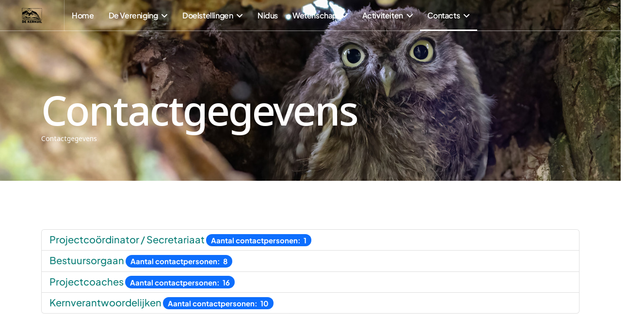

--- FILE ---
content_type: text/html; charset=utf-8
request_url: https://www.natuurwerkgroepdekerkuil.be/index.php/contacts
body_size: 57632
content:

<!doctype html>
<html lang="nl-nl" dir="ltr">

<head>
	
	<meta name="viewport" content="width=device-width, initial-scale=1, shrink-to-fit=no">
	<meta charset="utf-8">
	<meta name="generator" content="Joomla! - Open Source Content Management">
	<title>Contacts</title>
	<link href="/images/favicon-32x32.png" rel="icon" type="image/png">
	<link href="/favicon.ico" rel="icon" type="image/vnd.microsoft.icon">
<link href="/media/vendor/joomla-custom-elements/css/joomla-alert.min.css?0.4.1" rel="stylesheet">
	<link href="//fonts.googleapis.com/css?family=Plus Jakarta Sans:100,100i,200,200i,300,300i,400,400i,500,500i,600,600i,700,700i,800,800i,900,900i&amp;subset=cyrillic-ext&amp;display=swap" rel="stylesheet" media="none" onload="media=&quot;all&quot;">
	<link href="//fonts.googleapis.com/css?family=Noto Sans:100,100i,200,200i,300,300i,400,400i,500,500i,600,600i,700,700i,800,800i,900,900i&amp;subset=latin&amp;display=swap" rel="stylesheet" media="none" onload="media=&quot;all&quot;">
	<link href="/templates/mednic/css/bootstrap.min.css" rel="stylesheet">
	<link href="/plugins/system/helixultimate/assets/css/chosen.css" rel="stylesheet">
	<link href="/plugins/system/helixultimate/assets/css/system-j4.min.css" rel="stylesheet">
	<link href="/media/system/css/joomla-fontawesome.min.css?219ee5" rel="stylesheet">
	<link href="/templates/mednic/css/template.css" rel="stylesheet">
	<link href="/templates/mednic/css/presets/preset1.css" rel="stylesheet">
	<link href="/components/com_sppagebuilder/assets/css/font-awesome-6.min.css?3e7e96fad5e237fb2d5a081c6cb11212" rel="stylesheet">
	<link href="/components/com_sppagebuilder/assets/css/font-awesome-v4-shims.css?3e7e96fad5e237fb2d5a081c6cb11212" rel="stylesheet">
	<link href="/components/com_sppagebuilder/assets/css/animate.min.css?3e7e96fad5e237fb2d5a081c6cb11212" rel="stylesheet">
	<link href="/components/com_sppagebuilder/assets/css/sppagebuilder.css?3e7e96fad5e237fb2d5a081c6cb11212" rel="stylesheet">
	<link href="/media/com_sppagebuilder/assets/iconfont/icomoon/style.css?3e7e96fad5e237fb2d5a081c6cb11212" rel="stylesheet">
	<link href="/media/com_sppagebuilder/assets/google-fonts/Plus Jakarta Sans/stylesheet.css" rel="stylesheet">
	<link href="/components/com_sppagebuilder/assets/css/color-switcher.css?3e7e96fad5e237fb2d5a081c6cb11212" rel="stylesheet">
	<style>.sppb-btn {

text-transform: unset !important;
}</style>
	<style>body{font-family: 'Plus Jakarta Sans', sans-serif;font-size: 16px;line-height: 1.32;text-decoration: none;}
@media (min-width:768px) and (max-width:991px){body{font-size: 16px;}
}
@media (max-width:767px){body{font-size: 16px;}
}
</style>
	<style>h1{font-family: 'Plus Jakarta Sans', sans-serif;font-size: 84px;font-weight: 500;color: #ffffff;line-height: 1;letter-spacing: -0.04em;text-decoration: none;}
@media (min-width:768px) and (max-width:991px){h1{font-size: 64px;}
}
@media (max-width:767px){h1{font-size: 42px;}
}
</style>
	<style>h2{font-family: 'Noto Sans', sans-serif;text-decoration: none;}
</style>
	<style>h3{font-family: 'Noto Sans', sans-serif;text-decoration: none;}
</style>
	<style>h4{font-family: 'Noto Sans', sans-serif;text-decoration: none;}
</style>
	<style>.logo-image {height:32px;}.logo-image-phone {height:32px;}</style>
	<style>@media(min-width: 1400px) {.sppb-row-container { max-width: 1140px; }}</style>
	<style>:root {--sppb-topbar-bg-color: #FFFFFF; --sppb-topbar-text-color: #000000; --sppb-header-bg-color: #FFFFFF; --sppb-logo-text-color: #0F8079; --sppb-menu-text-color: #FFFFFF; --sppb-menu-text-hover-color: #FFFFFF; --sppb-menu-text-active-color: #FFFFFF; --sppb-menu-dropdown-bg-color: #0F8079; --sppb-menu-dropdown-text-color: #FFFFFF; --sppb-menu-dropdown-text-hover-color: #FFFFFF; --sppb-menu-dropdown-text-active-color: #FFFFFF; --sppb-text-color: #000000; --sppb-bg-color: #FFFFFF; --sppb-link-color: #0F8079; --sppb-link-hover-color: #0F8079; --sppb-footer-bg-color: #034845; --sppb-footer-text-color: #FFFFFF; --sppb-footer-link-color: #14ADA4; --sppb-footer-link-hover-color: #14ADA4}</style>
<script type="application/json" class="joomla-script-options new">{"joomla.jtext":{"JGLOBAL_EXPAND_CATEGORIES":"Toon meer categorieën","JGLOBAL_COLLAPSE_CATEGORIES":"Toon minder categorieën","ERROR":"Fout","MESSAGE":"Bericht","NOTICE":"Attentie","WARNING":"Waarschuwing","JCLOSE":"Sluiten","JOK":"Ok","JOPEN":"Open"},"data":{"breakpoints":{"tablet":991,"mobile":480},"header":{"stickyOffset":"64"}},"system.paths":{"root":"","rootFull":"https:\/\/www.natuurwerkgroepdekerkuil.be\/","base":"","baseFull":"https:\/\/www.natuurwerkgroepdekerkuil.be\/"},"csrf.token":"b6a5f55df7741b8e5f593e6145b83686"}</script>
	<script src="/media/system/js/core.min.js?a3d8f8"></script>
	<script src="/media/com_categories/js/shared-categories-accordion.min.js?587c3d" type="module"></script>
	<script src="/media/vendor/jquery/js/jquery.min.js?3.7.1"></script>
	<script src="/media/vendor/jquery/js/jquery-noconflict.min.js?3.7.1"></script>
	<script src="/media/vendor/bootstrap/js/alert.min.js?5.3.8" type="module"></script>
	<script src="/media/vendor/bootstrap/js/button.min.js?5.3.8" type="module"></script>
	<script src="/media/vendor/bootstrap/js/carousel.min.js?5.3.8" type="module"></script>
	<script src="/media/vendor/bootstrap/js/collapse.min.js?5.3.8" type="module"></script>
	<script src="/media/vendor/bootstrap/js/dropdown.min.js?5.3.8" type="module"></script>
	<script src="/media/vendor/bootstrap/js/modal.min.js?5.3.8" type="module"></script>
	<script src="/media/vendor/bootstrap/js/offcanvas.min.js?5.3.8" type="module"></script>
	<script src="/media/vendor/bootstrap/js/popover.min.js?5.3.8" type="module"></script>
	<script src="/media/vendor/bootstrap/js/scrollspy.min.js?5.3.8" type="module"></script>
	<script src="/media/vendor/bootstrap/js/tab.min.js?5.3.8" type="module"></script>
	<script src="/media/vendor/bootstrap/js/toast.min.js?5.3.8" type="module"></script>
	<script src="/media/system/js/showon.min.js?e51227" type="module"></script>
	<script src="/media/mod_menu/js/menu.min.js?219ee5" type="module"></script>
	<script src="/media/system/js/messages.min.js?9a4811" type="module"></script>
	<script src="/plugins/system/helixultimate/assets/js/chosen.jquery.js"></script>
	<script src="/templates/mednic/js/main.js"></script>
	<script src="/components/com_sppagebuilder/assets/js/jquery.parallax.js?3e7e96fad5e237fb2d5a081c6cb11212"></script>
	<script src="/components/com_sppagebuilder/assets/js/sppagebuilder.js?3e7e96fad5e237fb2d5a081c6cb11212" defer></script>
	<script src="/components/com_sppagebuilder/assets/js/addons/text_block.js"></script>
	<script src="/components/com_sppagebuilder/assets/js/color-switcher.js?3e7e96fad5e237fb2d5a081c6cb11212"></script>
	<script>template="mednic";</script>
	<script>
				document.addEventListener("DOMContentLoaded", () =>{
					window.htmlAddContent = window?.htmlAddContent || "";
					if (window.htmlAddContent) {
        				document.body.insertAdjacentHTML("beforeend", window.htmlAddContent);
					}
				});
			</script>
	<script>jQuery(document).ready(function ($) {
			var stickyParentNav;
			
			function sppbStickyIt() {
				var	stickyParentNav = $("[data-sticky-it-nav='true']").parents(".sppb-section");
				
				if (typeof stickyParentNav === "undefined" || stickyParentNav.length == 0) {
					return;
				}
	
				var pos = stickyParentNav.offset();
				var stickyParentNavWrap = stickyParentNav.parents(".sppb-sticky-wrap-nav");
	
				if (stickyParentNavWrap.hasClass("sppb-sticky-wrap-nav")) {
					pos = stickyParentNavWrap.offset();
				}
	
				if (window.scrollY >= pos.top && !stickyParentNav.hasClass("sppb-sticky-it")) {
					stickyParentNav.wrap(
						'<div class="sppb-sticky-wrap-nav" style="height:' + stickyParentNav.outerHeight() + 'px;"></div>'
					);
					stickyParentNav.addClass("sppb-sticky-it");
				} else if (window.scrollY < pos.top && stickyParentNav.hasClass("sppb-sticky-it")) {
					stickyParentNav.removeClass("sppb-sticky-it");
					stickyParentNav.unwrap();
				}
			}
	
			$(window).on("scroll resize", function() {
				sppbStickyIt();
			});
			
			sppbStickyIt();
		});</script>
	<script>
			const initColorMode = () => {
				const colorVariableData = [];
				const sppbColorVariablePrefix = "--sppb";
				let activeColorMode = localStorage.getItem("sppbActiveColorMode") || "Default";
				activeColorMode = "Default";
				const modes = ["Default"];

				if(!modes?.includes(activeColorMode)) {
					activeColorMode = "Default";
					localStorage.setItem("sppbActiveColorMode", activeColorMode);
				}

				document?.body?.setAttribute("data-sppb-color-mode", activeColorMode);

				if (!localStorage.getItem("sppbActiveColorMode")) {
					localStorage.setItem("sppbActiveColorMode", activeColorMode);
				}

				if (window.sppbColorVariables) {
					const colorVariables = typeof(window.sppbColorVariables) === "string" ? JSON.parse(window.sppbColorVariables) : window.sppbColorVariables;

					for (const colorVariable of colorVariables) {
						const { path, value } = colorVariable;
						const variable = String(path[0]).trim().toLowerCase().replaceAll(" ", "-");
						const mode = path[1];
						const variableName = `${sppbColorVariablePrefix}-${variable}`;

						if (activeColorMode === mode) {
							colorVariableData.push(`${variableName}: ${value}`);
						}
					}

					document.documentElement.style.cssText += colorVariableData.join(";");
				}
			};

			window.sppbColorVariables = [{"path":["color-primary","Default"],"value":"#034845"},{"path":["color-secondary","Default"],"value":"#0F8079"},{"path":["text-primary","Default"],"value":"#000000"},{"path":["bg-primary","Default"],"value":"#FFFFFF"},{"path":["bg-secondary","Default"],"value":"#000000"},{"path":["text-secondary","Default"],"value":"rgba(0, 0, 0, 0.7)"},{"path":["text-varient-1","Default"],"value":"#FFFFFF"},{"path":["text-varient-2","Default"],"value":"#6A6A6A"},{"path":["text-varient-3","Default"],"value":"#141B34"},{"path":["text-varient-alpha","Default"],"value":"RGBA(0, 0, 0, 0.5)"},{"path":["text-primary-alpha-2","Default"],"value":"RGBA(0, 0, 0, 0.20)"},{"path":["text-primary-alpha-5","Default"],"value":"RGBA(0, 0, 0, 0.50)"},{"path":["text-varient-alpha-7","Default"],"value":"RGBA(0, 0, 0, 0.7)"},{"path":["bg-card-primary","Default"],"value":"#F0F2F3"},{"path":["bg-varient-alpha","Default"],"value":"RGBA(138, 138, 138, 0.12)"},{"path":["bg-gradient-start","Default"],"value":"RGBA(0, 0, 0, 0)"},{"path":["bg-gradient-end","Default"],"value":"RGBA(0, 0, 0, 0.7)"},{"path":["border-primary","Default"],"value":"#DEDEDE"},{"path":["text-varient-4","Default"],"value":"#374151"},{"path":["text-varient-1-alpha-7","Default"],"value":"RGBA(255, 255, 255, 0.7)"},{"path":["text-varient-5","Default"],"value":"#374151"},{"path":["bg-card-alpha1","Default"],"value":"RGBA(255, 255, 255, 0.95)"},{"path":["bg-card-alpha2","Default"],"value":"RGBA(15, 128, 120, 0.5)"},{"path":["border-primary-alpha-5","Default"],"value":"rgba(222, 222, 222, 0.5)"},{"path":["color-secondary-alpha-5","Default"],"value":"rgba(15, 128, 121, 0.5)"},{"path":["border-varient-alpha-5","Default"],"value":"RGBA(255, 255, 255, 0.5)"}];
			
			initColorMode();

			document.addEventListener("DOMContentLoaded", initColorMode);
		</script>
	</head>

<body class="site helix-ultimate hu com_contact com-contact view-categories layout-default task-none itemid-431 nl-nl ltr sticky-header layout-fluid remove-container offcanvas-init offcanvs-position-right">

	
	
	<div class="body-wrapper">
		<div class="body-innerwrapper">
			
	<div class="sticky-header-placeholder"></div>
<header id="sp-header" class="full-header full-header-left header-has-modules">
	<div class="container-fluid">
		<div class="container-inner">
			<div class="row align-items-center">
				<!-- Logo -->
				<div id="sp-logo" class="has-border col-auto">
					<div class="sp-column">
													
							<div class="logo"><a href="/">
				<img class='logo-image '
					srcset='https://www.natuurwerkgroepdekerkuil.be/images/zw-trans.png 1x'
					src='https://www.natuurwerkgroepdekerkuil.be/images/zw-trans.png'
					height='32'
					alt='Natuurwerkgroep De Kerkuil'
				/>
				</a></div>											</div>
				</div>

				<!-- Menu -->
				<div id="sp-menu" class="col-auto">
					<div class="sp-column d-flex justify-content-between">
						<div class="menu-with-offcanvas d-flex justify-content-between flex-auto">
							<nav class="sp-megamenu-wrapper d-flex" role="navigation" aria-label="navigation"><a id="offcanvas-toggler" aria-label="Menu" class="offcanvas-toggler-right d-flex d-lg-none" href="#"><div class="burger-icon" aria-hidden="true"><span></span><span></span><span></span></div></a><ul class="sp-megamenu-parent menu-animation-fade-up d-none d-lg-block"><li class="sp-menu-item"><a   href="/index.php"  >Home</a></li><li class="sp-menu-item sp-has-child"><a   href="/index.php/doctor-list-classic"  >De Vereniging</a><div class="sp-dropdown sp-dropdown-main sp-menu-right" style="width: 180px;"><div class="sp-dropdown-inner"><ul class="sp-dropdown-items"><li class="sp-menu-item sp-has-child"><a   href="/index.php/doctor-list-classic/organisatiestructuur"  >Organisatiestructuur</a><div class="sp-dropdown sp-dropdown-sub sp-menu-right" style="width: 180px;"><div class="sp-dropdown-inner"><ul class="sp-dropdown-items"><li class="sp-menu-item"><a   href="/index.php/doctor-list-classic/organisatiestructuur/statuten"  >Statuten</a></li></ul></div></div></li><li class="sp-menu-item"><a   href="/index.php/doctor-list-classic/missie-en-visie"  >Missie en Visie</a></li><li class="sp-menu-item"><a   href="/index.php/doctor-list-classic/werkingsgebied-en-kernen"  >Werkingsgebied en Kernen</a></li><li class="sp-menu-item"><a   href="/index.php/doctor-list-classic/lid-worden"  >Lid Worden</a></li><li class="sp-menu-item"><a   href="/index.php/doctor-list-classic/medewerker-worden"  >Medewerker Worden</a></li><li class="sp-menu-item"><a   href="/index.php/doctor-list-classic/tijdschriften"  >Tijdschriften</a></li><li class="sp-menu-item"><a   href="/index.php/doctor-list-classic/kiekjesbier"  >Kiekjesbier</a></li><li class="sp-menu-item sp-has-child"><a   href="/index.php/doctor-list-classic/steun-ons"  >Steun ons</a><div class="sp-dropdown sp-dropdown-sub sp-menu-right" style="width: 180px;"><div class="sp-dropdown-inner"><ul class="sp-dropdown-items"><li class="sp-menu-item"><a   href="https://docs.google.com/forms/d/e/1FAIpQLScTKi-rri0XTdmwIb1YK3NKQA56FMa8j0-XtPej27EfUWB2rg/viewform?usp=dialog"  >Fiscaal Aftrekbare Giften</a></li><li class="sp-menu-item"><a   href="/index.php/doctor-list-classic/steun-ons/legaten"  >Legaten</a></li><li class="sp-menu-item"><a   href="/index.php/doctor-list-classic/steun-ons/trooper"  >Trooper</a></li></ul></div></div></li></ul></div></div></li><li class="sp-menu-item sp-has-child"><a   href="/index.php/de-werking"  >Doelstellingen</a><div class="sp-dropdown sp-dropdown-main sp-menu-right" style="width: 180px;"><div class="sp-dropdown-inner"><ul class="sp-dropdown-items"><li class="sp-menu-item sp-has-child"><a   href="/index.php/de-werking/versterken-van-de-agrarische-biodiversiteit"  >Versterken van de agrarische biodiversiteit</a><div class="sp-dropdown sp-dropdown-sub sp-menu-right" style="width: 180px;"><div class="sp-dropdown-inner"><ul class="sp-dropdown-items"><li class="sp-menu-item sp-has-child"><a   href="/index.php/de-werking/versterken-van-de-agrarische-biodiversiteit/erfvogels"  >Erfvogels</a><div class="sp-dropdown sp-dropdown-sub sp-menu-right" style="width: 180px;"><div class="sp-dropdown-inner"><ul class="sp-dropdown-items"><li class="sp-menu-item"><a   href="/index.php/de-werking/versterken-van-de-agrarische-biodiversiteit/erfvogels/kerkuilen"  >Kerkuilen</a></li><li class="sp-menu-item"><a   href="/index.php/de-werking/versterken-van-de-agrarische-biodiversiteit/erfvogels/steenuilen"  >Steenuilen</a></li><li class="sp-menu-item"><a   href="/index.php/de-werking/versterken-van-de-agrarische-biodiversiteit/erfvogels/torenvalken"  >Torenvalken</a></li><li class="sp-menu-item"><a   href="/index.php/de-werking/versterken-van-de-agrarische-biodiversiteit/erfvogels/ringmussen"  >Ringmussen</a></li><li class="sp-menu-item"><a   href="/index.php/de-werking/versterken-van-de-agrarische-biodiversiteit/erfvogels/ransuilen"  >Ransuilen</a></li><li class="sp-menu-item"><a   href="/index.php/de-werking/versterken-van-de-agrarische-biodiversiteit/erfvogels/huiszwaluwen"  >Huiszwaluwen</a></li><li class="sp-menu-item"><a   href="/index.php/de-werking/versterken-van-de-agrarische-biodiversiteit/erfvogels/boerenzwaluwen"  >Boerenzwaluwen</a></li></ul></div></div></li><li class="sp-menu-item sp-has-child"><a   href="/index.php/de-werking/versterken-van-de-agrarische-biodiversiteit/akkervogels"  >Akkervogels</a><div class="sp-dropdown sp-dropdown-sub sp-menu-right" style="width: 180px;"><div class="sp-dropdown-inner"><ul class="sp-dropdown-items"><li class="sp-menu-item"><a   href="/index.php/de-werking/versterken-van-de-agrarische-biodiversiteit/akkervogels/bruine-kiekendieven"  >Bruine Kiekendieven</a></li><li class="sp-menu-item"><a   href="/index.php/de-werking/versterken-van-de-agrarische-biodiversiteit/akkervogels/grauwe-kiekendieven"  >Grauwe Kiekendieven</a></li><li class="sp-menu-item"><a   href="/index.php/de-werking/versterken-van-de-agrarische-biodiversiteit/akkervogels/geelgorzen"  >Geelgorzen</a></li><li class="sp-menu-item"><a   href="/index.php/de-werking/versterken-van-de-agrarische-biodiversiteit/akkervogels/grauwe-gorzen"  >Grauwe Gorzen</a></li></ul></div></div></li><li class="sp-menu-item sp-has-child"><a   href="/index.php/de-werking/versterken-van-de-agrarische-biodiversiteit/weidevogels"  >Weidevogels</a><div class="sp-dropdown sp-dropdown-sub sp-menu-right" style="width: 180px;"><div class="sp-dropdown-inner"><ul class="sp-dropdown-items"><li class="sp-menu-item"><a   href="/index.php/de-werking/versterken-van-de-agrarische-biodiversiteit/weidevogels/grutto"  >Grutto's</a></li><li class="sp-menu-item"><a   href="/index.php/de-werking/versterken-van-de-agrarische-biodiversiteit/weidevogels/velduilen"  >Velduilen</a></li></ul></div></div></li><li class="sp-menu-item sp-has-child"><a   href="/index.php/de-werking/versterken-van-de-agrarische-biodiversiteit/kier-en-wandvogels"  >Kier- en Wandvogels</a><div class="sp-dropdown sp-dropdown-sub sp-menu-right" style="width: 180px;"><div class="sp-dropdown-inner"><ul class="sp-dropdown-items"><li class="sp-menu-item"><a   href="/index.php/de-werking/versterken-van-de-agrarische-biodiversiteit/kier-en-wandvogels/ijsvogels"  >IJsvogels</a></li><li class="sp-menu-item"><a   href="/index.php/de-werking/versterken-van-de-agrarische-biodiversiteit/kier-en-wandvogels/oeverzwaluwen"  >Oeverzwaluwen</a></li><li class="sp-menu-item"><a   href="/index.php/de-werking/versterken-van-de-agrarische-biodiversiteit/kier-en-wandvogels/gierzwaluwen"  >Gierzwaluwen</a></li></ul></div></div></li></ul></div></div></li><li class="sp-menu-item sp-has-child"><a   href="/index.php/de-werking/innoveren-op-alle-gebieden"  >Innoveren op alle gebieden</a><div class="sp-dropdown sp-dropdown-sub sp-menu-right" style="width: 180px;"><div class="sp-dropdown-inner"><ul class="sp-dropdown-items"><li class="sp-menu-item"><a   href="/index.php/de-werking/innoveren-op-alle-gebieden/innoveren-bij-opsporing"  >Bij opsporing</a></li><li class="sp-menu-item"><a   href="/index.php/de-werking/innoveren-op-alle-gebieden/innoveren-bij-opvolging"  >Bij opvolging</a></li><li class="sp-menu-item"><a   href="/index.php/de-werking/innoveren-op-alle-gebieden/innoveren-bij-verwerking"  >Bij verwerking</a></li><li class="sp-menu-item"><a   href="/index.php/de-werking/innoveren-op-alle-gebieden/innoveren-in-het-maken-van-nestkasten"  >In het maken van nestkasten</a></li><li class="sp-menu-item"><a   href="/index.php/de-werking/innoveren-op-alle-gebieden/innoveren-in-het-lesgeven"  >In het lesgeven</a></li><li class="sp-menu-item"><a   href="/index.php/de-werking/innoveren-op-alle-gebieden/innoveren-van-vergaderingen"  >Van vergaderingen</a></li></ul></div></div></li><li class="sp-menu-item sp-has-child"><a   href="/index.php/de-werking/samenwerken-in-de-breedte"  >Samenwerken in de breedte</a><div class="sp-dropdown sp-dropdown-sub sp-menu-right" style="width: 180px;"><div class="sp-dropdown-inner"><ul class="sp-dropdown-items"><li class="sp-menu-item"><a   href="/index.php/de-werking/samenwerken-in-de-breedte/met-landbouwers-en-bewoners-van-het-buitengebied"  >Met landbouwers en bewoners van het buitengebied</a></li><li class="sp-menu-item"><a   href="/index.php/de-werking/samenwerken-in-de-breedte/met-organisaties"  >Met organisaties</a></li><li class="sp-menu-item"><a   href="/index.php/de-werking/samenwerken-in-de-breedte/met-overheidsinstanties"  >Met overheidsinstanties</a></li><li class="sp-menu-item"><a   href="/index.php/de-werking/samenwerken-in-de-breedte/met-scholen"  >Met scholen</a></li></ul></div></div></li><li class="sp-menu-item sp-has-child"><a   href="/index.php/de-werking/meewerken-voor-iedereen"  >Meewerken voor iedereen</a><div class="sp-dropdown sp-dropdown-sub sp-menu-right" style="width: 180px;"><div class="sp-dropdown-inner"><ul class="sp-dropdown-items"><li class="sp-menu-item"><a   href="/index.php/de-werking/meewerken-voor-iedereen/opleiden-van-medewerkers"  >Opleiden van medewerkers</a></li><li class="sp-menu-item"><a   href="/index.php/de-werking/meewerken-voor-iedereen/motiveren-om-mee-te-werken"  >Motiveren om mee te werken</a></li><li class="sp-menu-item"><a   href="/index.php/de-werking/meewerken-voor-iedereen/samenbrengen-van-medewerkers"  >Samenbrengen van medewerkers</a></li><li class="sp-menu-item"><a   href="/index.php/de-werking/meewerken-voor-iedereen/zichtbaar-meewerken"  >Zichtbaar meewerken</a></li><li class="sp-menu-item"><a   href="/index.php/de-werking/meewerken-voor-iedereen/veilig-meewerken"  >Veilig meewerken</a></li></ul></div></div></li></ul></div></div></li><li class="sp-menu-item"><a   href="/index.php/nidus"  >Nidus</a></li><li class="sp-menu-item sp-has-child"><a   href="/index.php/wetenschap"  >Wetenschap</a><div class="sp-dropdown sp-dropdown-main sp-menu-right" style="width: 180px;"><div class="sp-dropdown-inner"><ul class="sp-dropdown-items"><li class="sp-menu-item"><a   href="/index.php/wetenschap/ringwerk"  >Ringwerk</a></li><li class="sp-menu-item"><a   href="/index.php/wetenschap/zenderwerk"  >Zenderwerk</a></li><li class="sp-menu-item"><a   href="/index.php/wetenschap/tagwerk"  >Tagwerk</a></li><li class="sp-menu-item"><a   href="/index.php/wetenschap/dronewerk"  >Dronewerk</a></li></ul></div></div></li><li class="sp-menu-item sp-has-child"><a   href="/index.php/activiteiten"  >Activiteiten</a><div class="sp-dropdown sp-dropdown-main sp-menu-right" style="width: 180px;"><div class="sp-dropdown-inner"><ul class="sp-dropdown-items"><li class="sp-menu-item"><a  rel="noopener noreferrer" href="https://docs.google.com/forms/d/e/1FAIpQLSfhrHq9IH_GqilK2qztl_y4wdU6aPrqysg-QiaZC1akgDABXA/viewform?usp=preview" target="_blank"  >Infoavond Birdnet / Pippyg</a></li><li class="sp-menu-item"><a  rel="noopener noreferrer" href="https://docs.google.com/forms/d/e/1FAIpQLSeHlSzjvinPum2CtumRLe58L4Q6NhMibJXJU8VEd9BhMAY28w/viewform?usp=dialog" target="_blank"  >Spelenderwijs vogels identificeren</a></li><li class="sp-menu-item"><a  rel="noopener noreferrer" href="https://docs.google.com/forms/d/e/1FAIpQLScaN7JEgulJ9m_yB-cR2NCEwKsut6x8mTs8B5wt5H_iI9jBKQ/viewform?usp=dialog" target="_blank"  >Kleurrijk Gambia - Lazy Birding</a></li><li class="sp-menu-item"><a  rel="noopener noreferrer" href="https://docs.google.com/forms/d/e/1FAIpQLSfxg0oF492yQ1uimQBQWllSY0f1v7cld_aMpXkA-DmtfInjjA/viewform?usp=dialog" target="_blank"  >Nacht van de Steenuil</a></li><li class="sp-menu-item"><a  rel="noopener noreferrer" href="https://docs.google.com/forms/d/e/1FAIpQLSfx7OXDeZf8MO2VRQMjdeBt0HMID8waVA4QYS4a26Ut2D2UdA/viewform?usp=dialog" target="_blank"  >Dwars door Merkem Broek</a></li><li class="sp-menu-item"><a  rel="noopener noreferrer" href="https://docs.google.com/forms/d/e/1FAIpQLSePSXNvBeMELXbfxFMnDjJNSP85JkzZPC2b6R2iWQWALHDdqA/viewform?usp=dialog" target="_blank"  >Cursus roofvogelherkenning</a></li></ul></div></div></li><li class="sp-menu-item sp-has-child current-item active"><a aria-current="page"  href="/index.php/contacts"  >Contacts</a><div class="sp-dropdown sp-dropdown-main sp-menu-right" style="width: 180px;"><div class="sp-dropdown-inner"><ul class="sp-dropdown-items"><li class="sp-menu-item"><a   href="/index.php/contacts/projectcooerdinator-secretariaat"  >Projectcoördinator / Secretariaat</a></li><li class="sp-menu-item"><a   href="/index.php/contacts/bestuursorgaan"  >Bestuursorgaan</a></li><li class="sp-menu-item"><a   href="/index.php/contacts/kernen"  >Kernverantwoordelijken</a></li><li class="sp-menu-item"><a   href="/index.php/contacts/projectcoaches"  >Projectcoaches</a></li><li class="sp-menu-item"><a   href="/index.php/contacts/partners"  >Partners</a></li><li class="sp-menu-item"><a   href="http://eepurl.com/di_Dab"  >Inschrijven voor de nieuwsbrief</a></li></ul></div></div></li></ul></nav>						</div>
					</div>
				</div>
				
				<!-- Menu Right position -->
				<div id="menu-right" class="col-auto d-flex align-items-center ms-auto">
					<!-- Related Modules -->
					<div class="d-none d-lg-flex header-modules align-items-center">
								
													</div>
					
					<div class="sp-module header-right"><div class="sp-module-content"><div class="mod-sppagebuilder header-right sp-page-builder" data-module_id="123">
	<div class="page-content">
		<style type="text/css">.sp-page-builder .page-content #section-id-L2D2GqM-NW2jI_YJU1UeI{background-color:var(--sppb-color-primary);background-image:url("/images/2025/08/20/footer-bg.png");background-repeat:no-repeat;background-size:contain;background-attachment:scroll;background-position:50% 100%;box-shadow:0px 0px 0px 0px #FFFFFF;}.sp-page-builder .page-content #section-id-L2D2GqM-NW2jI_YJU1UeI{padding-top:70px;padding-right:0px;padding-bottom:0px;padding-left:0px;margin-top:0px;margin-right:0px;margin-bottom:0px;margin-left:0px;}.sp-page-builder .page-content #section-id-L2D2GqM-NW2jI_YJU1UeI > .sppb-row-overlay {mix-blend-mode:normal;}#column-id-ENm4msStHjNuF-djH_dMF{box-shadow:0 0 0 0 #FFFFFF;}#column-wrap-id-ENm4msStHjNuF-djH_dMF{max-width:100%;flex-basis:100%;}@media (max-width:1199.98px) {#column-wrap-id-ENm4msStHjNuF-djH_dMF{max-width:100%;flex-basis:100%;}}@media (max-width:991.98px) {#column-wrap-id-ENm4msStHjNuF-djH_dMF{max-width:100%;flex-basis:100%;}}@media (max-width:767.98px) {#column-wrap-id-ENm4msStHjNuF-djH_dMF{max-width:100%;flex-basis:100%;}}@media (max-width:575.98px) {#column-wrap-id-ENm4msStHjNuF-djH_dMF{max-width:100%;flex-basis:100%;}}#column-id-wtw7ywJltU_IKnwjD9vlB{box-shadow:0 0 0 0 #FFFFFF;}#column-wrap-id-wtw7ywJltU_IKnwjD9vlB{max-width:100%;flex-basis:100%;}@media (max-width:1199.98px) {#column-wrap-id-wtw7ywJltU_IKnwjD9vlB{max-width:100%;flex-basis:100%;}}@media (max-width:991.98px) {#column-wrap-id-wtw7ywJltU_IKnwjD9vlB{max-width:100%;flex-basis:100%;}}@media (max-width:767.98px) {#column-wrap-id-wtw7ywJltU_IKnwjD9vlB{max-width:100%;flex-basis:100%;}}@media (max-width:575.98px) {#column-wrap-id-wtw7ywJltU_IKnwjD9vlB{max-width:100%;flex-basis:100%;}}#column-wrap-id-S0YMsc0337O8c6PHMu6B1{max-width:50%;flex-basis:50%;}@media (max-width:1199.98px) {#column-wrap-id-S0YMsc0337O8c6PHMu6B1{max-width:50%;flex-basis:50%;}}@media (max-width:991.98px) {#column-wrap-id-S0YMsc0337O8c6PHMu6B1{max-width:50%;flex-basis:50%;}}@media (max-width:767.98px) {#column-wrap-id-S0YMsc0337O8c6PHMu6B1{max-width:50%;flex-basis:50%;}}@media (max-width:575.98px) {#column-wrap-id-S0YMsc0337O8c6PHMu6B1{max-width:50%;flex-basis:50%;}}@media (max-width:991px){#column-id-S0YMsc0337O8c6PHMu6B1{border-top:1px solid rgb(255 255 255 / 50%);}}</style>	</div>
</div></div></div>

					<!-- if offcanvas position right -->
											<a id="offcanvas-toggler"  aria-label="Menu" title="Menu"  class="mega offcanvas-toggler-secondary offcanvas-toggler-right d-flex align-items-center" href="#"><div class="burger-icon"><span></span><span></span><span></span></div></a>
									</div>
			</div>
		</div>
	</div>
</header>			<main id="sp-main">
				
<section id="sp-page-title" >

				
	
<div class="row">
	<div id="sp-title" class="col-lg-12 "><div class="sp-column "><div class="sp-page-title"style="background-image: url(/images/headers/steenuil.jpg#joomlaImage://local-images/headers/steenuil.jpg?width=1921&height=434);"><div class="container"><h2 class="sp-page-title-heading">Contactgegevens</h2><h3 class="sp-page-title-sub-heading">Contactgegevens</h3></div></div></div></div></div>
				
	</section>

<section id="sp-main-body" >

										<div class="container">
					<div class="container-inner">
						
	
<div class="row">
	
<div id="sp-component" class="col-lg-12 ">
	<div class="sp-column ">
		<div id="system-message-container" aria-live="polite"></div>


		
		<div class="com-contact-categories categories-list list-group">
    
                                                    <div class="list-group-item">
                <div class="com-contact-categories__item-title-wrapper">
                    <div class="d-flex justify-content-between align-items-center">
                        <h5 class="m-0">
                            <a href="/index.php/contacts/4-projectcooerdinator-secretariaat">
                            Projectcoördinator / Secretariaat</a>
                                                            <span class="badge bg-primary rounded-pill">
                                    Aantal contactpersonen:&nbsp;
                                    1                                </span>
                                                                                </h5>
                    </div>

                                                                
                    <!-- Child Categories (Collapse Section) -->
                                    </div>
            </div>
                                <div class="list-group-item">
                <div class="com-contact-categories__item-title-wrapper">
                    <div class="d-flex justify-content-between align-items-center">
                        <h5 class="m-0">
                            <a href="/index.php/contacts/bestuursorgaan">
                            Bestuursorgaan</a>
                                                            <span class="badge bg-primary rounded-pill">
                                    Aantal contactpersonen:&nbsp;
                                    8                                </span>
                                                                                </h5>
                    </div>

                                                                
                    <!-- Child Categories (Collapse Section) -->
                                    </div>
            </div>
                                <div class="list-group-item">
                <div class="com-contact-categories__item-title-wrapper">
                    <div class="d-flex justify-content-between align-items-center">
                        <h5 class="m-0">
                            <a href="/index.php/contacts/projectcoaches">
                            Projectcoaches</a>
                                                            <span class="badge bg-primary rounded-pill">
                                    Aantal contactpersonen:&nbsp;
                                    16                                </span>
                                                                                </h5>
                    </div>

                                                                
                    <!-- Child Categories (Collapse Section) -->
                                    </div>
            </div>
                                <div class="list-group-item">
                <div class="com-contact-categories__item-title-wrapper">
                    <div class="d-flex justify-content-between align-items-center">
                        <h5 class="m-0">
                            <a href="/index.php/contacts/kernen">
                            Kernverantwoordelijken</a>
                                                            <span class="badge bg-primary rounded-pill">
                                    Aantal contactpersonen:&nbsp;
                                    10                                </span>
                                                                                </h5>
                    </div>

                                                                
                    <!-- Child Categories (Collapse Section) -->
                                    </div>
            </div>
            </div>


			</div>
</div>
</div>
											</div>
				</div>
						
	</section>

<footer id="sp-footer" >

				
	
<div class="row">
	<div id="sp-footer1" class="col-lg-12 "><div class="sp-column "><div class="sp-module "><div class="sp-module-content"><div class="mod-sppagebuilder  sp-page-builder" data-module_id="124">
	<div class="page-content">
		<section id="section-id-L2D2GqM-NW2jI_YJU1UeI" class="sppb-section" ><div class="sppb-row-container"><div class="sppb-row sppb-no-gutter"><div class="sppb-row-column  " id="column-wrap-id-ENm4msStHjNuF-djH_dMF"><div id="column-id-ENm4msStHjNuF-djH_dMF" class="sppb-column " ><div class="sppb-column-addons"><style type="text/css">#sppb-addon-xN9SL8oh2lgA7Cyxh14ef{
box-shadow: 0 0 0 0 #FFFFFF;
}#sppb-addon-xN9SL8oh2lgA7Cyxh14ef{
}
@media (max-width: 1199.98px) {#sppb-addon-xN9SL8oh2lgA7Cyxh14ef{}}
@media (max-width: 991.98px) {#sppb-addon-xN9SL8oh2lgA7Cyxh14ef{}}
@media (max-width: 767.98px) {#sppb-addon-xN9SL8oh2lgA7Cyxh14ef{}}
@media (max-width: 575.98px) {#sppb-addon-xN9SL8oh2lgA7Cyxh14ef{}}#sppb-addon-xN9SL8oh2lgA7Cyxh14ef{
margin-top: 0px;
margin-right: 0px;
margin-bottom: 80px;
margin-left: 0px;
}
@media (max-width: 1199.98px) {#sppb-addon-xN9SL8oh2lgA7Cyxh14ef{}}
@media (max-width: 991.98px) {#sppb-addon-xN9SL8oh2lgA7Cyxh14ef{}}
@media (max-width: 767.98px) {#sppb-addon-xN9SL8oh2lgA7Cyxh14ef{}}
@media (max-width: 575.98px) {#sppb-addon-xN9SL8oh2lgA7Cyxh14ef{}}#sppb-addon-xN9SL8oh2lgA7Cyxh14ef .sppb-addon-title{
}</style><style type="text/css">#sppb-addon-xN9SL8oh2lgA7Cyxh14ef{
display: flex;
overflow: visible;
flex-direction: row;
justify-content: flex-start;
align-items: center;
gap: 15px;
flex-wrap: nowrap;
}
@media (max-width: 1199.98px) {#sppb-addon-xN9SL8oh2lgA7Cyxh14ef{}}
@media (max-width: 991.98px) {#sppb-addon-xN9SL8oh2lgA7Cyxh14ef{}}
@media (max-width: 767.98px) {#sppb-addon-xN9SL8oh2lgA7Cyxh14ef{}}
@media (max-width: 575.98px) {#sppb-addon-xN9SL8oh2lgA7Cyxh14ef{}}#sppb-addon-xN9SL8oh2lgA7Cyxh14ef{ transform-origin: 50% 50%; }</style><div id="sppb-addon-wrapper-xN9SL8oh2lgA7Cyxh14ef" class="sppb-addon-wrapper "><div id="sppb-addon-xN9SL8oh2lgA7Cyxh14ef" class="sppb-div-addon "  data-sppb-wow-duration="300ms"   ><div id="sppb-addon-wrapper-JTYRc37N0-lNZGPgpSloK" class="sppb-addon-wrapper  addon-root-raw-html"><div id="sppb-addon-JTYRc37N0-lNZGPgpSloK" class="clearfix  "     ><style type="text/css">#sppb-addon-JTYRc37N0-lNZGPgpSloK{
box-shadow: 0 0 0 0 #FFFFFF;
}#sppb-addon-JTYRc37N0-lNZGPgpSloK{
}
@media (max-width: 1199.98px) {#sppb-addon-JTYRc37N0-lNZGPgpSloK{}}
@media (max-width: 991.98px) {#sppb-addon-JTYRc37N0-lNZGPgpSloK{}}
@media (max-width: 767.98px) {#sppb-addon-JTYRc37N0-lNZGPgpSloK{}}
@media (max-width: 575.98px) {#sppb-addon-JTYRc37N0-lNZGPgpSloK{}}#sppb-addon-wrapper-JTYRc37N0-lNZGPgpSloK{
}#sppb-addon-JTYRc37N0-lNZGPgpSloK .sppb-addon-title{
}</style><style type="text/css"></style></div></div><div id="sppb-addon-wrapper--Mtcs2MhD4OLm7D80IqmJ" class="sppb-addon-wrapper  addon-root-heading"><div id="sppb-addon--Mtcs2MhD4OLm7D80IqmJ" class="clearfix  "     ><div class="sppb-addon sppb-addon-header"><h3 class="sppb-addon-title"><span class="fas fa-binoculars sppb-addon-title-icon" aria-hidden="true"></span> Wie zoekt ... <br>Die vindt ...</h3></div><style type="text/css">#sppb-addon--Mtcs2MhD4OLm7D80IqmJ{
box-shadow: 0 0 0 0 #FFFFFF;
}#sppb-addon--Mtcs2MhD4OLm7D80IqmJ{
}
@media (max-width: 1199.98px) {#sppb-addon--Mtcs2MhD4OLm7D80IqmJ{}}
@media (max-width: 991.98px) {#sppb-addon--Mtcs2MhD4OLm7D80IqmJ{}}
@media (max-width: 767.98px) {#sppb-addon--Mtcs2MhD4OLm7D80IqmJ{}}
@media (max-width: 575.98px) {#sppb-addon--Mtcs2MhD4OLm7D80IqmJ{}}#sppb-addon-wrapper--Mtcs2MhD4OLm7D80IqmJ{
}#sppb-addon--Mtcs2MhD4OLm7D80IqmJ .sppb-addon-title{
}#sppb-addon--Mtcs2MhD4OLm7D80IqmJ{max-width:420px;}</style><style type="text/css">#sppb-addon--Mtcs2MhD4OLm7D80IqmJ .sppb-addon-header .sppb-addon-title{
font-family: Plus Jakarta Sans;
font-weight: 500;
font-size: 48px;
line-height: 100%;
}
@media (max-width: 1199.98px) {#sppb-addon--Mtcs2MhD4OLm7D80IqmJ .sppb-addon-header .sppb-addon-title{font-size: 36px;line-height: 48px;}}
@media (max-width: 991.98px) {#sppb-addon--Mtcs2MhD4OLm7D80IqmJ .sppb-addon-header .sppb-addon-title{font-size: 32px;line-height: 44px;}}
@media (max-width: 767.98px) {#sppb-addon--Mtcs2MhD4OLm7D80IqmJ .sppb-addon-header .sppb-addon-title{font-size: 26px;line-height: 34px;}}
@media (max-width: 575.98px) {#sppb-addon--Mtcs2MhD4OLm7D80IqmJ .sppb-addon-header .sppb-addon-title{font-size: 23px;line-height: 30px;}}#sppb-addon--Mtcs2MhD4OLm7D80IqmJ .sppb-addon-title{ transform-origin: 50% 50%; }#sppb-addon--Mtcs2MhD4OLm7D80IqmJ .sppb-addon.sppb-addon-header{
text-align: left;
}
@media (max-width: 1199.98px) {#sppb-addon--Mtcs2MhD4OLm7D80IqmJ .sppb-addon.sppb-addon-header{}}
@media (max-width: 991.98px) {#sppb-addon--Mtcs2MhD4OLm7D80IqmJ .sppb-addon.sppb-addon-header{}}
@media (max-width: 767.98px) {#sppb-addon--Mtcs2MhD4OLm7D80IqmJ .sppb-addon.sppb-addon-header{}}
@media (max-width: 575.98px) {#sppb-addon--Mtcs2MhD4OLm7D80IqmJ .sppb-addon.sppb-addon-header{}}#sppb-addon--Mtcs2MhD4OLm7D80IqmJ .sppb-addon-header .sppb-addon-title{
margin-top: 0px;
margin-right: 0px;
margin-bottom: 0px;
margin-left: 0px;
padding-top: 0px;
padding-right: 0px;
padding-bottom: 0px;
padding-left: 0px;
}
@media (max-width: 1199.98px) {#sppb-addon--Mtcs2MhD4OLm7D80IqmJ .sppb-addon-header .sppb-addon-title{}}
@media (max-width: 991.98px) {#sppb-addon--Mtcs2MhD4OLm7D80IqmJ .sppb-addon-header .sppb-addon-title{}}
@media (max-width: 767.98px) {#sppb-addon--Mtcs2MhD4OLm7D80IqmJ .sppb-addon-header .sppb-addon-title{}}
@media (max-width: 575.98px) {#sppb-addon--Mtcs2MhD4OLm7D80IqmJ .sppb-addon-header .sppb-addon-title{}}#sppb-addon--Mtcs2MhD4OLm7D80IqmJ h3.sppb-addon-title .sppb-addon-title-icon{
}</style></div></div></div></div></div></div></div><div class="sppb-row-column  " id="column-wrap-id-wtw7ywJltU_IKnwjD9vlB"><div id="column-id-wtw7ywJltU_IKnwjD9vlB" class="sppb-column " ><div class="sppb-column-addons"><style type="text/css">#sppb-addon-1itRUqLmUcn928lUNsavK{
box-shadow: 0 0 0 0 #FFFFFF;
}#sppb-addon-1itRUqLmUcn928lUNsavK{
}
@media (max-width: 1199.98px) {#sppb-addon-1itRUqLmUcn928lUNsavK{}}
@media (max-width: 991.98px) {#sppb-addon-1itRUqLmUcn928lUNsavK{}}
@media (max-width: 767.98px) {#sppb-addon-1itRUqLmUcn928lUNsavK{}}
@media (max-width: 575.98px) {#sppb-addon-1itRUqLmUcn928lUNsavK{}}#sppb-addon-1itRUqLmUcn928lUNsavK{
}#sppb-addon-1itRUqLmUcn928lUNsavK .sppb-addon-title{
}#sppb-addon-1itRUqLmUcn928lUNsavK{border-bottom:1px solid rgb(255 255 255 / 50%);}@media (max-width:991px){#sppb-addon-1itRUqLmUcn928lUNsavK{border-bottom:none;}}</style><style type="text/css">#sppb-addon-1itRUqLmUcn928lUNsavK{
display: flex;
overflow: visible;
flex-direction: row;
justify-content: flex-start;
align-items: stretch;
gap: 0px;
flex-wrap: nowrap;
}
@media (max-width: 1199.98px) {#sppb-addon-1itRUqLmUcn928lUNsavK{}}
@media (max-width: 991.98px) {#sppb-addon-1itRUqLmUcn928lUNsavK{flex-wrap: wrap;}}
@media (max-width: 767.98px) {#sppb-addon-1itRUqLmUcn928lUNsavK{flex-wrap: wrap;}}
@media (max-width: 575.98px) {#sppb-addon-1itRUqLmUcn928lUNsavK{}}#sppb-addon-1itRUqLmUcn928lUNsavK{ transform-origin: 50% 50%; }</style><div id="sppb-addon-wrapper-1itRUqLmUcn928lUNsavK" class="sppb-addon-wrapper "><div id="sppb-addon-1itRUqLmUcn928lUNsavK" class="sppb-div-addon "  data-sppb-wow-duration="300ms"   ><style type="text/css">#sppb-addon-lnn1wwB2CfpG9i3dcFhfY{
box-shadow: 0 0 0 0 #FFFFFF;
}#sppb-addon-lnn1wwB2CfpG9i3dcFhfY{
}
@media (max-width: 1199.98px) {#sppb-addon-lnn1wwB2CfpG9i3dcFhfY{}}
@media (max-width: 991.98px) {#sppb-addon-lnn1wwB2CfpG9i3dcFhfY{}}
@media (max-width: 767.98px) {#sppb-addon-lnn1wwB2CfpG9i3dcFhfY{}}
@media (max-width: 575.98px) {#sppb-addon-lnn1wwB2CfpG9i3dcFhfY{}}#sppb-addon-lnn1wwB2CfpG9i3dcFhfY{
margin-top: 0px;
margin-right: 0px;
margin-bottom: 30px;
margin-left: 0px;
}
@media (max-width: 1199.98px) {#sppb-addon-lnn1wwB2CfpG9i3dcFhfY{}}
@media (max-width: 991.98px) {#sppb-addon-lnn1wwB2CfpG9i3dcFhfY{}}
@media (max-width: 767.98px) {#sppb-addon-lnn1wwB2CfpG9i3dcFhfY{}}
@media (max-width: 575.98px) {#sppb-addon-lnn1wwB2CfpG9i3dcFhfY{}}#sppb-addon-lnn1wwB2CfpG9i3dcFhfY .sppb-addon-title{
}#sppb-addon-wrapper-lnn1wwB2CfpG9i3dcFhfY{flex:1 0 30%;max-width:30%;}@media (max-width:991px){#sppb-addon-wrapper-lnn1wwB2CfpG9i3dcFhfY{flex:1 0 50%;max-width:50%;}}@media (max-width:575px){#sppb-addon-wrapper-lnn1wwB2CfpG9i3dcFhfY{flex:1 0 100%;max-width:100%;}}</style><style type="text/css">#sppb-addon-lnn1wwB2CfpG9i3dcFhfY{
display: block;
overflow: visible;
}#sppb-addon-lnn1wwB2CfpG9i3dcFhfY{ transform-origin: 50% 50%; }</style><div id="sppb-addon-wrapper-lnn1wwB2CfpG9i3dcFhfY" class="sppb-addon-wrapper "><div id="sppb-addon-lnn1wwB2CfpG9i3dcFhfY" class="sppb-div-addon "  data-sppb-wow-duration="300ms"   ><div id="sppb-addon-wrapper-Sjhszuij7o5M80Cr78My_" class="sppb-addon-wrapper  addon-root-heading"><div id="sppb-addon-Sjhszuij7o5M80Cr78My_" class="clearfix  "     ><div class="sppb-addon sppb-addon-header"><h3 class="sppb-addon-title">Menu</h3></div><style type="text/css">#sppb-addon-Sjhszuij7o5M80Cr78My_{
}#sppb-addon-Sjhszuij7o5M80Cr78My_{
padding-top: 0px;
padding-right: 0px;
padding-bottom: 20px;
padding-left: 24px;
}
@media (max-width: 1199.98px) {#sppb-addon-Sjhszuij7o5M80Cr78My_{}}
@media (max-width: 991.98px) {#sppb-addon-Sjhszuij7o5M80Cr78My_{padding-top: 0px;
padding-right: 0px;
padding-bottom: 20px;
padding-left: 0px;}}
@media (max-width: 767.98px) {#sppb-addon-Sjhszuij7o5M80Cr78My_{}}
@media (max-width: 575.98px) {#sppb-addon-Sjhszuij7o5M80Cr78My_{}}#sppb-addon-wrapper-Sjhszuij7o5M80Cr78My_{
}
@media (max-width: 1199.98px) {#sppb-addon-wrapper-Sjhszuij7o5M80Cr78My_{}}
@media (max-width: 991.98px) {#sppb-addon-wrapper-Sjhszuij7o5M80Cr78My_{}}
@media (max-width: 767.98px) {#sppb-addon-wrapper-Sjhszuij7o5M80Cr78My_{}}
@media (max-width: 575.98px) {#sppb-addon-wrapper-Sjhszuij7o5M80Cr78My_{}}#sppb-addon-Sjhszuij7o5M80Cr78My_ .sppb-addon-title{
}#sppb-addon-Sjhszuij7o5M80Cr78My_{border-bottom:1px solid rgb(255 255 255 / 50%);}</style><style type="text/css">#sppb-addon-Sjhszuij7o5M80Cr78My_ .sppb-addon-header .sppb-addon-title{
font-size: 14px;
line-height: 24px;
}
@media (max-width: 1199.98px) {#sppb-addon-Sjhszuij7o5M80Cr78My_ .sppb-addon-header .sppb-addon-title{}}
@media (max-width: 991.98px) {#sppb-addon-Sjhszuij7o5M80Cr78My_ .sppb-addon-header .sppb-addon-title{}}
@media (max-width: 767.98px) {#sppb-addon-Sjhszuij7o5M80Cr78My_ .sppb-addon-header .sppb-addon-title{}}
@media (max-width: 575.98px) {#sppb-addon-Sjhszuij7o5M80Cr78My_ .sppb-addon-header .sppb-addon-title{}}#sppb-addon-Sjhszuij7o5M80Cr78My_ .sppb-addon-title{ transform-origin: 50% 50%; }#sppb-addon-Sjhszuij7o5M80Cr78My_ .sppb-addon.sppb-addon-header{
text-align: left;
}
@media (max-width: 1199.98px) {#sppb-addon-Sjhszuij7o5M80Cr78My_ .sppb-addon.sppb-addon-header{}}
@media (max-width: 991.98px) {#sppb-addon-Sjhszuij7o5M80Cr78My_ .sppb-addon.sppb-addon-header{}}
@media (max-width: 767.98px) {#sppb-addon-Sjhszuij7o5M80Cr78My_ .sppb-addon.sppb-addon-header{}}
@media (max-width: 575.98px) {#sppb-addon-Sjhszuij7o5M80Cr78My_ .sppb-addon.sppb-addon-header{}}#sppb-addon-Sjhszuij7o5M80Cr78My_ .sppb-addon-header .sppb-addon-title{
margin-top: 0px;
margin-right: 0px;
margin-bottom: 0px;
margin-left: 0px;
padding-top: 0px;
padding-right: 0px;
padding-bottom: 0px;
padding-left: 0px;
}
@media (max-width: 1199.98px) {#sppb-addon-Sjhszuij7o5M80Cr78My_ .sppb-addon-header .sppb-addon-title{}}
@media (max-width: 991.98px) {#sppb-addon-Sjhszuij7o5M80Cr78My_ .sppb-addon-header .sppb-addon-title{}}
@media (max-width: 767.98px) {#sppb-addon-Sjhszuij7o5M80Cr78My_ .sppb-addon-header .sppb-addon-title{}}
@media (max-width: 575.98px) {#sppb-addon-Sjhszuij7o5M80Cr78My_ .sppb-addon-header .sppb-addon-title{}}</style></div></div><div id="sppb-addon-wrapper-JCwbSzCN114nGo2zDeJvV" class="sppb-addon-wrapper  addon-root-navigation"><div id="sppb-addon-JCwbSzCN114nGo2zDeJvV" class="clearfix  "     ><div class="sppb-link-list-wrap sppb-link-list-list sppb-nav-align-left"  ><nav role="navigation" aria-label="Menu"><ul id="nav-menu"><li class=""><a href="/index.php" > Home</a></li><li class=""><a href="/index.php/doctor-list-classic" > Over ons</a></li><li class=""><a href="/index.php/doctor-list-classic/missie-en-visie" > Missie en Visie</a></li><li class=""><a href="/index.php/doctor-list-classic/werkingsgebied-en-kernen" > Werkingsgebied</a></li><li class=""><a href="/index.php/doctor-list-classic/lid-worden" > Lid worden</a></li><li class=""><a href="/index.php/doctor-list-classic/medewerker-worden" > Medewerker worden</a></li><li class=""><a href="https://docs.google.com/forms/d/e/1FAIpQLScTKi-rri0XTdmwIb1YK3NKQA56FMa8j0-XtPej27EfUWB2rg/viewform?usp=dialog&Itemid=393" > Giften</a></li><li class=""><a href="/index.php/doctor-list-classic/steun-ons/legaten" > Legaten</a></li><li class=""><a href="/index.php/doctor-list-classic/steun-ons/trooper" > Trooper</a></li><li class=""><a href="/index.php/nidus" ><i class="" aria-hidden="true"></i> Nidus</a></li><li class=""><a href="/index.php/wetenschap/ringwerk" ><i class="" aria-hidden="true"></i> Ringwerk</a></li><li class=""><a href="/index.php/wetenschap/tagwerk" ><i class="" aria-hidden="true"></i> Tagwerk</a></li><li class=""><a href="/index.php/wetenschap/zenderwerk" ><i class="" aria-hidden="true"></i> Zenderwerk</a></li><li class=""><a href="/index.php/wetenschap/dronewerk" ><i class="" aria-hidden="true"></i> Dronewerk</a></li></ul></nav></div><style type="text/css">#sppb-addon-JCwbSzCN114nGo2zDeJvV{
}#sppb-addon-JCwbSzCN114nGo2zDeJvV{
padding-top: 20px;
padding-right: 0px;
padding-bottom: 60px;
padding-left: 24px;
}
@media (max-width: 1199.98px) {#sppb-addon-JCwbSzCN114nGo2zDeJvV{}}
@media (max-width: 991.98px) {#sppb-addon-JCwbSzCN114nGo2zDeJvV{padding-top: 0px;
padding-right: 0px;
padding-bottom: 0px;
padding-left: 0px;}}
@media (max-width: 767.98px) {#sppb-addon-JCwbSzCN114nGo2zDeJvV{}}
@media (max-width: 575.98px) {#sppb-addon-JCwbSzCN114nGo2zDeJvV{}}#sppb-addon-wrapper-JCwbSzCN114nGo2zDeJvV{
margin-top: 0px;
margin-right: 0px;
margin-bottom: 0px;
margin-left: 0px;
}
@media (max-width: 1199.98px) {#sppb-addon-wrapper-JCwbSzCN114nGo2zDeJvV{}}
@media (max-width: 991.98px) {#sppb-addon-wrapper-JCwbSzCN114nGo2zDeJvV{margin-top: 20px;
margin-right: 0px;
margin-bottom: 0px;
margin-left: 0px;}}
@media (max-width: 767.98px) {#sppb-addon-wrapper-JCwbSzCN114nGo2zDeJvV{}}
@media (max-width: 575.98px) {#sppb-addon-wrapper-JCwbSzCN114nGo2zDeJvV{}}#sppb-addon-JCwbSzCN114nGo2zDeJvV .sppb-addon-title{
}#sppb-addon-JCwbSzCN114nGo2zDeJvV{border-right:1px solid rgb(255 255 255 / 50%);}@media (max-width:991px){#sppb-addon-JCwbSzCN114nGo2zDeJvV{border-right:none;}}</style><style type="text/css">#sppb-addon-JCwbSzCN114nGo2zDeJvV li a{
color: #FFFFFF;
padding-top: 0px;
padding-right: 0px;
padding-bottom: 10px;
padding-left: 0px;
border-radius: 4px;
}
@media (max-width: 1199.98px) {#sppb-addon-JCwbSzCN114nGo2zDeJvV li a{}}
@media (max-width: 991.98px) {#sppb-addon-JCwbSzCN114nGo2zDeJvV li a{}}
@media (max-width: 767.98px) {#sppb-addon-JCwbSzCN114nGo2zDeJvV li a{}}
@media (max-width: 575.98px) {#sppb-addon-JCwbSzCN114nGo2zDeJvV li a{}}#sppb-addon-JCwbSzCN114nGo2zDeJvV li a{
}
@media (max-width: 1199.98px) {#sppb-addon-JCwbSzCN114nGo2zDeJvV li a{}}
@media (max-width: 991.98px) {#sppb-addon-JCwbSzCN114nGo2zDeJvV li a{}}
@media (max-width: 767.98px) {#sppb-addon-JCwbSzCN114nGo2zDeJvV li a{}}
@media (max-width: 575.98px) {#sppb-addon-JCwbSzCN114nGo2zDeJvV li a{}}#sppb-addon-JCwbSzCN114nGo2zDeJvV li a:hover{
}#sppb-addon-JCwbSzCN114nGo2zDeJvV .sppb-link-list-wrap{ transform-origin: 50% 50%; }#sppb-addon-JCwbSzCN114nGo2zDeJvV li.sppb-active a{
color: var(--sppb-color-primary);
}#sppb-addon-JCwbSzCN114nGo2zDeJvV li a i{
}
@media (max-width: 1199.98px) {#sppb-addon-JCwbSzCN114nGo2zDeJvV li a i{}}
@media (max-width: 991.98px) {#sppb-addon-JCwbSzCN114nGo2zDeJvV li a i{}}
@media (max-width: 767.98px) {#sppb-addon-JCwbSzCN114nGo2zDeJvV li a i{}}
@media (max-width: 575.98px) {#sppb-addon-JCwbSzCN114nGo2zDeJvV li a i{}}#sppb-addon-JCwbSzCN114nGo2zDeJvV .sppb-responsive-bars{
background-color: #F5F5F5;
}#sppb-addon-JCwbSzCN114nGo2zDeJvV .sppb-responsive-bars.open{
background-color: #3366FF;
}#sppb-addon-JCwbSzCN114nGo2zDeJvV .sppb-responsive-bar{
color: #3366FF;
}#sppb-addon-JCwbSzCN114nGo2zDeJvV .sppb-responsive-bars.open .sppb-responsive-bar{
color: #FFFFFF;
}</style></div></div></div></div><style type="text/css">#sppb-addon-O9UqAi1RcXmJ8K4yTD6P4{
box-shadow: 0 0 0 0 #FFFFFF;
}#sppb-addon-O9UqAi1RcXmJ8K4yTD6P4{
}
@media (max-width: 1199.98px) {#sppb-addon-O9UqAi1RcXmJ8K4yTD6P4{}}
@media (max-width: 991.98px) {#sppb-addon-O9UqAi1RcXmJ8K4yTD6P4{}}
@media (max-width: 767.98px) {#sppb-addon-O9UqAi1RcXmJ8K4yTD6P4{}}
@media (max-width: 575.98px) {#sppb-addon-O9UqAi1RcXmJ8K4yTD6P4{}}#sppb-addon-O9UqAi1RcXmJ8K4yTD6P4{
margin-top: 0px;
margin-right: 0px;
margin-bottom: 30px;
margin-left: 0px;
}
@media (max-width: 1199.98px) {#sppb-addon-O9UqAi1RcXmJ8K4yTD6P4{}}
@media (max-width: 991.98px) {#sppb-addon-O9UqAi1RcXmJ8K4yTD6P4{}}
@media (max-width: 767.98px) {#sppb-addon-O9UqAi1RcXmJ8K4yTD6P4{}}
@media (max-width: 575.98px) {#sppb-addon-O9UqAi1RcXmJ8K4yTD6P4{}}#sppb-addon-O9UqAi1RcXmJ8K4yTD6P4 .sppb-addon-title{
}#sppb-addon-wrapper-O9UqAi1RcXmJ8K4yTD6P4{flex:1 0 30%;max-width:30%;}@media (max-width:991px){#sppb-addon-wrapper-O9UqAi1RcXmJ8K4yTD6P4{flex:1 0 50%;max-width:50%;}}@media (max-width:575px){#sppb-addon-wrapper-O9UqAi1RcXmJ8K4yTD6P4{flex:1 0 100%;max-width:100%;}}</style><style type="text/css">#sppb-addon-O9UqAi1RcXmJ8K4yTD6P4{
display: block;
overflow: visible;
}#sppb-addon-O9UqAi1RcXmJ8K4yTD6P4{ transform-origin: 50% 50%; }</style><div id="sppb-addon-wrapper-O9UqAi1RcXmJ8K4yTD6P4" class="sppb-addon-wrapper "><div id="sppb-addon-O9UqAi1RcXmJ8K4yTD6P4" class="sppb-div-addon "  data-sppb-wow-duration="300ms"   ><div id="sppb-addon-wrapper-BldbdzZm72dNIV86ymb9A" class="sppb-addon-wrapper  addon-root-heading"><div id="sppb-addon-BldbdzZm72dNIV86ymb9A" class="clearfix  "     ><div class="sppb-addon sppb-addon-header"><h3 class="sppb-addon-title">Contact</h3></div><style type="text/css">#sppb-addon-BldbdzZm72dNIV86ymb9A{
box-shadow: 0 0 0 0 #FFFFFF;
}#sppb-addon-BldbdzZm72dNIV86ymb9A{
padding-top: 0px;
padding-right: 0px;
padding-bottom: 20px;
padding-left: 20px;
}
@media (max-width: 1199.98px) {#sppb-addon-BldbdzZm72dNIV86ymb9A{}}
@media (max-width: 991.98px) {#sppb-addon-BldbdzZm72dNIV86ymb9A{padding-top: 0px;
padding-right: 0px;
padding-bottom: 20px;
padding-left: 0px;}}
@media (max-width: 767.98px) {#sppb-addon-BldbdzZm72dNIV86ymb9A{}}
@media (max-width: 575.98px) {#sppb-addon-BldbdzZm72dNIV86ymb9A{}}#sppb-addon-wrapper-BldbdzZm72dNIV86ymb9A{
}
@media (max-width: 1199.98px) {#sppb-addon-wrapper-BldbdzZm72dNIV86ymb9A{}}
@media (max-width: 991.98px) {#sppb-addon-wrapper-BldbdzZm72dNIV86ymb9A{}}
@media (max-width: 767.98px) {#sppb-addon-wrapper-BldbdzZm72dNIV86ymb9A{}}
@media (max-width: 575.98px) {#sppb-addon-wrapper-BldbdzZm72dNIV86ymb9A{}}#sppb-addon-BldbdzZm72dNIV86ymb9A .sppb-addon-title{
}#sppb-addon-BldbdzZm72dNIV86ymb9A{border-bottom:1px solid rgb(255 255 255 / 50%);}</style><style type="text/css">#sppb-addon-BldbdzZm72dNIV86ymb9A .sppb-addon-header .sppb-addon-title{
font-size: 14px;
line-height: 24px;
}
@media (max-width: 1199.98px) {#sppb-addon-BldbdzZm72dNIV86ymb9A .sppb-addon-header .sppb-addon-title{}}
@media (max-width: 991.98px) {#sppb-addon-BldbdzZm72dNIV86ymb9A .sppb-addon-header .sppb-addon-title{}}
@media (max-width: 767.98px) {#sppb-addon-BldbdzZm72dNIV86ymb9A .sppb-addon-header .sppb-addon-title{}}
@media (max-width: 575.98px) {#sppb-addon-BldbdzZm72dNIV86ymb9A .sppb-addon-header .sppb-addon-title{}}#sppb-addon-BldbdzZm72dNIV86ymb9A .sppb-addon-title{ transform-origin: 50% 50%; }#sppb-addon-BldbdzZm72dNIV86ymb9A .sppb-addon.sppb-addon-header{
text-align: left;
}
@media (max-width: 1199.98px) {#sppb-addon-BldbdzZm72dNIV86ymb9A .sppb-addon.sppb-addon-header{}}
@media (max-width: 991.98px) {#sppb-addon-BldbdzZm72dNIV86ymb9A .sppb-addon.sppb-addon-header{}}
@media (max-width: 767.98px) {#sppb-addon-BldbdzZm72dNIV86ymb9A .sppb-addon.sppb-addon-header{}}
@media (max-width: 575.98px) {#sppb-addon-BldbdzZm72dNIV86ymb9A .sppb-addon.sppb-addon-header{}}#sppb-addon-BldbdzZm72dNIV86ymb9A .sppb-addon-header .sppb-addon-title{
margin-top: 0px;
margin-right: 0px;
margin-bottom: 0px;
margin-left: 0px;
padding-top: 0px;
padding-right: 0px;
padding-bottom: 0px;
padding-left: 0px;
}
@media (max-width: 1199.98px) {#sppb-addon-BldbdzZm72dNIV86ymb9A .sppb-addon-header .sppb-addon-title{}}
@media (max-width: 991.98px) {#sppb-addon-BldbdzZm72dNIV86ymb9A .sppb-addon-header .sppb-addon-title{}}
@media (max-width: 767.98px) {#sppb-addon-BldbdzZm72dNIV86ymb9A .sppb-addon-header .sppb-addon-title{}}
@media (max-width: 575.98px) {#sppb-addon-BldbdzZm72dNIV86ymb9A .sppb-addon-header .sppb-addon-title{}}</style></div></div><style type="text/css">#sppb-addon-OChAKpXNF3ysO-JaOaWPp{
box-shadow: 0 0 0 0 #FFFFFF;
}#sppb-addon-OChAKpXNF3ysO-JaOaWPp{
padding-top: 20px;
padding-right: 0px;
padding-bottom: 76px;
padding-left: 30px;
}
@media (max-width: 1199.98px) {#sppb-addon-OChAKpXNF3ysO-JaOaWPp{}}
@media (max-width: 991.98px) {#sppb-addon-OChAKpXNF3ysO-JaOaWPp{padding-top: 0px;
padding-right: 0px;
padding-bottom: 0px;
padding-left: 0px;}}
@media (max-width: 767.98px) {#sppb-addon-OChAKpXNF3ysO-JaOaWPp{}}
@media (max-width: 575.98px) {#sppb-addon-OChAKpXNF3ysO-JaOaWPp{}}#sppb-addon-OChAKpXNF3ysO-JaOaWPp{
margin-top: 20px;
margin-right: 0px;
margin-bottom: 0px;
margin-left: 0px;
}
@media (max-width: 1199.98px) {#sppb-addon-OChAKpXNF3ysO-JaOaWPp{}}
@media (max-width: 991.98px) {#sppb-addon-OChAKpXNF3ysO-JaOaWPp{}}
@media (max-width: 767.98px) {#sppb-addon-OChAKpXNF3ysO-JaOaWPp{}}
@media (max-width: 575.98px) {#sppb-addon-OChAKpXNF3ysO-JaOaWPp{}}#sppb-addon-OChAKpXNF3ysO-JaOaWPp .sppb-addon-title{
}#sppb-addon-OChAKpXNF3ysO-JaOaWPp{border-right:1px solid rgb(255 255 255 / 50%);}@media (max-width:991px){#sppb-addon-OChAKpXNF3ysO-JaOaWPp{border-right:none;}}</style><style type="text/css">#sppb-addon-OChAKpXNF3ysO-JaOaWPp{
display: block;
overflow: visible;
}#sppb-addon-OChAKpXNF3ysO-JaOaWPp{ transform-origin: 50% 50%; }</style><div id="sppb-addon-wrapper-OChAKpXNF3ysO-JaOaWPp" class="sppb-addon-wrapper "><div id="sppb-addon-OChAKpXNF3ysO-JaOaWPp" class="sppb-div-addon "  data-sppb-wow-duration="300ms"   ><div id="sppb-addon-wrapper-_qzaEu6861S9624l2cuj_" class="sppb-addon-wrapper  addon-root-heading"><div id="sppb-addon-_qzaEu6861S9624l2cuj_" class="clearfix  "     ><div class="sppb-addon sppb-addon-header"><h3 class="sppb-addon-title"><span class="icon icon-Phone-out sppb-addon-title-icon" aria-hidden="true"></span> +32 476 46 77 21</h3></div><style type="text/css">#sppb-addon-_qzaEu6861S9624l2cuj_{
box-shadow: 0 0 0 0 #FFFFFF;
}#sppb-addon-_qzaEu6861S9624l2cuj_{
}
@media (max-width: 1199.98px) {#sppb-addon-_qzaEu6861S9624l2cuj_{}}
@media (max-width: 991.98px) {#sppb-addon-_qzaEu6861S9624l2cuj_{}}
@media (max-width: 767.98px) {#sppb-addon-_qzaEu6861S9624l2cuj_{}}
@media (max-width: 575.98px) {#sppb-addon-_qzaEu6861S9624l2cuj_{}}#sppb-addon-wrapper-_qzaEu6861S9624l2cuj_{
margin-top: 0px;
margin-right: 0px;
margin-bottom: 20px;
margin-left: 0px;
}
@media (max-width: 1199.98px) {#sppb-addon-wrapper-_qzaEu6861S9624l2cuj_{}}
@media (max-width: 991.98px) {#sppb-addon-wrapper-_qzaEu6861S9624l2cuj_{}}
@media (max-width: 767.98px) {#sppb-addon-wrapper-_qzaEu6861S9624l2cuj_{}}
@media (max-width: 575.98px) {#sppb-addon-wrapper-_qzaEu6861S9624l2cuj_{}}#sppb-addon-_qzaEu6861S9624l2cuj_ .sppb-addon-title{
}#sppb-addon-_qzaEu6861S9624l2cuj_ .sppb-addon-title{display:flex;align-items:center;gap:8px;}#sppb-addon-_qzaEu6861S9624l2cuj_ .sppb-addon-title-icon{font-size:22px;}</style><style type="text/css">#sppb-addon-_qzaEu6861S9624l2cuj_ .sppb-addon-header .sppb-addon-title{
font-family: Plus Jakarta Sans;
font-weight: 400;
font-size: 14px;
line-height: 24px;
}
@media (max-width: 1199.98px) {#sppb-addon-_qzaEu6861S9624l2cuj_ .sppb-addon-header .sppb-addon-title{}}
@media (max-width: 991.98px) {#sppb-addon-_qzaEu6861S9624l2cuj_ .sppb-addon-header .sppb-addon-title{}}
@media (max-width: 767.98px) {#sppb-addon-_qzaEu6861S9624l2cuj_ .sppb-addon-header .sppb-addon-title{}}
@media (max-width: 575.98px) {#sppb-addon-_qzaEu6861S9624l2cuj_ .sppb-addon-header .sppb-addon-title{}}#sppb-addon-_qzaEu6861S9624l2cuj_ .sppb-addon-title{ transform-origin: 50% 50%; }#sppb-addon-_qzaEu6861S9624l2cuj_ .sppb-addon.sppb-addon-header{
text-align: left;
}
@media (max-width: 1199.98px) {#sppb-addon-_qzaEu6861S9624l2cuj_ .sppb-addon.sppb-addon-header{}}
@media (max-width: 991.98px) {#sppb-addon-_qzaEu6861S9624l2cuj_ .sppb-addon.sppb-addon-header{}}
@media (max-width: 767.98px) {#sppb-addon-_qzaEu6861S9624l2cuj_ .sppb-addon.sppb-addon-header{}}
@media (max-width: 575.98px) {#sppb-addon-_qzaEu6861S9624l2cuj_ .sppb-addon.sppb-addon-header{}}#sppb-addon-_qzaEu6861S9624l2cuj_ .sppb-addon-header .sppb-addon-title{
margin-top: 0px;
margin-right: 0px;
margin-bottom: 0px;
margin-left: 0px;
padding-top: 0px;
padding-right: 0px;
padding-bottom: 0px;
padding-left: 0px;
}
@media (max-width: 1199.98px) {#sppb-addon-_qzaEu6861S9624l2cuj_ .sppb-addon-header .sppb-addon-title{}}
@media (max-width: 991.98px) {#sppb-addon-_qzaEu6861S9624l2cuj_ .sppb-addon-header .sppb-addon-title{}}
@media (max-width: 767.98px) {#sppb-addon-_qzaEu6861S9624l2cuj_ .sppb-addon-header .sppb-addon-title{}}
@media (max-width: 575.98px) {#sppb-addon-_qzaEu6861S9624l2cuj_ .sppb-addon-header .sppb-addon-title{}}#sppb-addon-_qzaEu6861S9624l2cuj_ h3.sppb-addon-title .sppb-addon-title-icon{
}</style></div></div><div id="sppb-addon-wrapper-5vpIBJtRD3KuVWWE0CyB0" class="sppb-addon-wrapper  addon-root-heading"><div id="sppb-addon-5vpIBJtRD3KuVWWE0CyB0" class="clearfix  "     ><div class="sppb-addon sppb-addon-header"><a  href="mailto:info@natuurwerkgroepdekerkuil.be"><h3 class="sppb-addon-title"><span class="icon icon-Envelope sppb-addon-title-icon" aria-hidden="true"></span> info@nwgdekerkuil.be</h3></a></div><style type="text/css">#sppb-addon-5vpIBJtRD3KuVWWE0CyB0{
}#sppb-addon-5vpIBJtRD3KuVWWE0CyB0{
color: #ffffff;
}
@media (max-width: 1199.98px) {#sppb-addon-5vpIBJtRD3KuVWWE0CyB0{}}
@media (max-width: 991.98px) {#sppb-addon-5vpIBJtRD3KuVWWE0CyB0{}}
@media (max-width: 767.98px) {#sppb-addon-5vpIBJtRD3KuVWWE0CyB0{}}
@media (max-width: 575.98px) {#sppb-addon-5vpIBJtRD3KuVWWE0CyB0{}}#sppb-addon-wrapper-5vpIBJtRD3KuVWWE0CyB0{
margin-top: 0px;
margin-right: 0px;
margin-bottom: 10px;
margin-left: 0px;
}
@media (max-width: 1199.98px) {#sppb-addon-wrapper-5vpIBJtRD3KuVWWE0CyB0{}}
@media (max-width: 991.98px) {#sppb-addon-wrapper-5vpIBJtRD3KuVWWE0CyB0{}}
@media (max-width: 767.98px) {#sppb-addon-wrapper-5vpIBJtRD3KuVWWE0CyB0{}}
@media (max-width: 575.98px) {#sppb-addon-wrapper-5vpIBJtRD3KuVWWE0CyB0{}}#sppb-addon-5vpIBJtRD3KuVWWE0CyB0 a {
	color: #ffffff;
}
#sppb-addon-5vpIBJtRD3KuVWWE0CyB0 .sppb-addon-title{
}#sppb-addon-5vpIBJtRD3KuVWWE0CyB0 .sppb-addon-title{display:flex;align-items:center;gap:8px;}#sppb-addon-5vpIBJtRD3KuVWWE0CyB0 .sppb-addon-title-icon{font-size:22px;}</style><style type="text/css">#sppb-addon-5vpIBJtRD3KuVWWE0CyB0 .sppb-addon-header .sppb-addon-title{
font-family: Plus Jakarta Sans;
font-weight: 400;
font-size: 15px;
line-height: 24px;
}
@media (max-width: 1199.98px) {#sppb-addon-5vpIBJtRD3KuVWWE0CyB0 .sppb-addon-header .sppb-addon-title{}}
@media (max-width: 991.98px) {#sppb-addon-5vpIBJtRD3KuVWWE0CyB0 .sppb-addon-header .sppb-addon-title{}}
@media (max-width: 767.98px) {#sppb-addon-5vpIBJtRD3KuVWWE0CyB0 .sppb-addon-header .sppb-addon-title{}}
@media (max-width: 575.98px) {#sppb-addon-5vpIBJtRD3KuVWWE0CyB0 .sppb-addon-header .sppb-addon-title{}}#sppb-addon-5vpIBJtRD3KuVWWE0CyB0 .sppb-addon-title{ transform-origin: 50% 50%; }#sppb-addon-5vpIBJtRD3KuVWWE0CyB0 .sppb-addon.sppb-addon-header{
text-align: left;
}
@media (max-width: 1199.98px) {#sppb-addon-5vpIBJtRD3KuVWWE0CyB0 .sppb-addon.sppb-addon-header{}}
@media (max-width: 991.98px) {#sppb-addon-5vpIBJtRD3KuVWWE0CyB0 .sppb-addon.sppb-addon-header{}}
@media (max-width: 767.98px) {#sppb-addon-5vpIBJtRD3KuVWWE0CyB0 .sppb-addon.sppb-addon-header{}}
@media (max-width: 575.98px) {#sppb-addon-5vpIBJtRD3KuVWWE0CyB0 .sppb-addon.sppb-addon-header{}}#sppb-addon-5vpIBJtRD3KuVWWE0CyB0 .sppb-addon-header .sppb-addon-title{
margin-top: 0px;
margin-right: 0px;
margin-bottom: 0px;
margin-left: 0px;
padding-top: 0px;
padding-right: 0px;
padding-bottom: 0px;
padding-left: 0px;
}
@media (max-width: 1199.98px) {#sppb-addon-5vpIBJtRD3KuVWWE0CyB0 .sppb-addon-header .sppb-addon-title{}}
@media (max-width: 991.98px) {#sppb-addon-5vpIBJtRD3KuVWWE0CyB0 .sppb-addon-header .sppb-addon-title{}}
@media (max-width: 767.98px) {#sppb-addon-5vpIBJtRD3KuVWWE0CyB0 .sppb-addon-header .sppb-addon-title{}}
@media (max-width: 575.98px) {#sppb-addon-5vpIBJtRD3KuVWWE0CyB0 .sppb-addon-header .sppb-addon-title{}}#sppb-addon-5vpIBJtRD3KuVWWE0CyB0 h3.sppb-addon-title .sppb-addon-title-icon{
-webkit-text-fill-color: #ffffff;
}</style></div></div><div id="sppb-addon-wrapper-fizrJHIWd-NQU_5tJaGy6" class="sppb-addon-wrapper  addon-root-heading"><div id="sppb-addon-fizrJHIWd-NQU_5tJaGy6" class="clearfix  "     ><div class="sppb-addon sppb-addon-header"><h3 class="sppb-addon-title"><span class="icon icon-Explore sppb-addon-title-icon" aria-hidden="true"></span> Iepersteenweg 56<br />
8600 Diksmuide</h3></div><style type="text/css">#sppb-addon-fizrJHIWd-NQU_5tJaGy6{
box-shadow: 0 0 0 0 #FFFFFF;
}#sppb-addon-fizrJHIWd-NQU_5tJaGy6{
}
@media (max-width: 1199.98px) {#sppb-addon-fizrJHIWd-NQU_5tJaGy6{}}
@media (max-width: 991.98px) {#sppb-addon-fizrJHIWd-NQU_5tJaGy6{}}
@media (max-width: 767.98px) {#sppb-addon-fizrJHIWd-NQU_5tJaGy6{}}
@media (max-width: 575.98px) {#sppb-addon-fizrJHIWd-NQU_5tJaGy6{}}#sppb-addon-wrapper-fizrJHIWd-NQU_5tJaGy6{
}#sppb-addon-fizrJHIWd-NQU_5tJaGy6 .sppb-addon-title{
}#sppb-addon-fizrJHIWd-NQU_5tJaGy6 .sppb-addon-title{display:flex;align-items:center;gap:8px;}#sppb-addon-fizrJHIWd-NQU_5tJaGy6 .sppb-addon-title-icon{font-size:22px;}</style><style type="text/css">#sppb-addon-fizrJHIWd-NQU_5tJaGy6 .sppb-addon-header .sppb-addon-title{
font-family: Plus Jakarta Sans;
font-weight: 400;
font-size: 14px;
line-height: 24px;
}
@media (max-width: 1199.98px) {#sppb-addon-fizrJHIWd-NQU_5tJaGy6 .sppb-addon-header .sppb-addon-title{}}
@media (max-width: 991.98px) {#sppb-addon-fizrJHIWd-NQU_5tJaGy6 .sppb-addon-header .sppb-addon-title{}}
@media (max-width: 767.98px) {#sppb-addon-fizrJHIWd-NQU_5tJaGy6 .sppb-addon-header .sppb-addon-title{}}
@media (max-width: 575.98px) {#sppb-addon-fizrJHIWd-NQU_5tJaGy6 .sppb-addon-header .sppb-addon-title{}}#sppb-addon-fizrJHIWd-NQU_5tJaGy6 .sppb-addon.sppb-addon-header{
text-align: left;
}
@media (max-width: 1199.98px) {#sppb-addon-fizrJHIWd-NQU_5tJaGy6 .sppb-addon.sppb-addon-header{}}
@media (max-width: 991.98px) {#sppb-addon-fizrJHIWd-NQU_5tJaGy6 .sppb-addon.sppb-addon-header{}}
@media (max-width: 767.98px) {#sppb-addon-fizrJHIWd-NQU_5tJaGy6 .sppb-addon.sppb-addon-header{}}
@media (max-width: 575.98px) {#sppb-addon-fizrJHIWd-NQU_5tJaGy6 .sppb-addon.sppb-addon-header{}}#sppb-addon-fizrJHIWd-NQU_5tJaGy6 .sppb-addon-header .sppb-addon-title{
margin-top: 0px;
margin-right: 0px;
margin-bottom: 0px;
margin-left: 0px;
padding-top: 0px;
padding-right: 0px;
padding-bottom: 0px;
padding-left: 0px;
}
@media (max-width: 1199.98px) {#sppb-addon-fizrJHIWd-NQU_5tJaGy6 .sppb-addon-header .sppb-addon-title{}}
@media (max-width: 991.98px) {#sppb-addon-fizrJHIWd-NQU_5tJaGy6 .sppb-addon-header .sppb-addon-title{}}
@media (max-width: 767.98px) {#sppb-addon-fizrJHIWd-NQU_5tJaGy6 .sppb-addon-header .sppb-addon-title{}}
@media (max-width: 575.98px) {#sppb-addon-fizrJHIWd-NQU_5tJaGy6 .sppb-addon-header .sppb-addon-title{}}#sppb-addon-fizrJHIWd-NQU_5tJaGy6 h3.sppb-addon-title .sppb-addon-title-icon{
}</style></div></div></div></div></div></div><style type="text/css">#sppb-addon-fHQnQlOr_EBP_AVUnLPnx{
box-shadow: 0 0 0 0 #FFFFFF;
}#sppb-addon-fHQnQlOr_EBP_AVUnLPnx{
}
@media (max-width: 1199.98px) {#sppb-addon-fHQnQlOr_EBP_AVUnLPnx{}}
@media (max-width: 991.98px) {#sppb-addon-fHQnQlOr_EBP_AVUnLPnx{}}
@media (max-width: 767.98px) {#sppb-addon-fHQnQlOr_EBP_AVUnLPnx{}}
@media (max-width: 575.98px) {#sppb-addon-fHQnQlOr_EBP_AVUnLPnx{}}#sppb-addon-fHQnQlOr_EBP_AVUnLPnx{
margin-top: 0px;
margin-right: 0px;
margin-bottom: 30px;
margin-left: 0px;
}
@media (max-width: 1199.98px) {#sppb-addon-fHQnQlOr_EBP_AVUnLPnx{}}
@media (max-width: 991.98px) {#sppb-addon-fHQnQlOr_EBP_AVUnLPnx{}}
@media (max-width: 767.98px) {#sppb-addon-fHQnQlOr_EBP_AVUnLPnx{}}
@media (max-width: 575.98px) {#sppb-addon-fHQnQlOr_EBP_AVUnLPnx{}}#sppb-addon-fHQnQlOr_EBP_AVUnLPnx .sppb-addon-title{
}#sppb-addon-wrapper-fHQnQlOr_EBP_AVUnLPnx{flex:1 0 20%;max-width:20%;}@media (max-width:991px){#sppb-addon-wrapper-fHQnQlOr_EBP_AVUnLPnx{flex:1 0 50%;max-width:50%;}}@media (max-width:575px){#sppb-addon-wrapper-fHQnQlOr_EBP_AVUnLPnx{flex:1 0 100%;max-width:100%;}}</style><style type="text/css">#sppb-addon-fHQnQlOr_EBP_AVUnLPnx{
display: block;
overflow: visible;
}</style><div id="sppb-addon-wrapper-fHQnQlOr_EBP_AVUnLPnx" class="sppb-addon-wrapper "><div id="sppb-addon-fHQnQlOr_EBP_AVUnLPnx" class="sppb-div-addon "  data-sppb-wow-duration="300ms"   ><div id="sppb-addon-wrapper-eNfkDg4tt9lEy8R8o0v_z" class="sppb-addon-wrapper  addon-root-heading"><div id="sppb-addon-eNfkDg4tt9lEy8R8o0v_z" class="clearfix  "     ><div class="sppb-addon sppb-addon-header"><h3 class="sppb-addon-title">Projecten</h3></div><style type="text/css">#sppb-addon-eNfkDg4tt9lEy8R8o0v_z{
box-shadow: 0 0 0 0 #FFFFFF;
}#sppb-addon-eNfkDg4tt9lEy8R8o0v_z{
padding-top: 0px;
padding-right: 0px;
padding-bottom: 20px;
padding-left: 20px;
}
@media (max-width: 1199.98px) {#sppb-addon-eNfkDg4tt9lEy8R8o0v_z{}}
@media (max-width: 991.98px) {#sppb-addon-eNfkDg4tt9lEy8R8o0v_z{padding-top: 0px;
padding-right: 0px;
padding-bottom: 20px;
padding-left: 0px;}}
@media (max-width: 767.98px) {#sppb-addon-eNfkDg4tt9lEy8R8o0v_z{}}
@media (max-width: 575.98px) {#sppb-addon-eNfkDg4tt9lEy8R8o0v_z{}}#sppb-addon-wrapper-eNfkDg4tt9lEy8R8o0v_z{
}
@media (max-width: 1199.98px) {#sppb-addon-wrapper-eNfkDg4tt9lEy8R8o0v_z{}}
@media (max-width: 991.98px) {#sppb-addon-wrapper-eNfkDg4tt9lEy8R8o0v_z{}}
@media (max-width: 767.98px) {#sppb-addon-wrapper-eNfkDg4tt9lEy8R8o0v_z{}}
@media (max-width: 575.98px) {#sppb-addon-wrapper-eNfkDg4tt9lEy8R8o0v_z{}}#sppb-addon-eNfkDg4tt9lEy8R8o0v_z .sppb-addon-title{
}#sppb-addon-eNfkDg4tt9lEy8R8o0v_z{border-bottom:1px solid rgb(255 255 255 / 50%);}</style><style type="text/css">#sppb-addon-eNfkDg4tt9lEy8R8o0v_z .sppb-addon-header .sppb-addon-title{
font-size: 14px;
line-height: 24px;
}
@media (max-width: 1199.98px) {#sppb-addon-eNfkDg4tt9lEy8R8o0v_z .sppb-addon-header .sppb-addon-title{}}
@media (max-width: 991.98px) {#sppb-addon-eNfkDg4tt9lEy8R8o0v_z .sppb-addon-header .sppb-addon-title{}}
@media (max-width: 767.98px) {#sppb-addon-eNfkDg4tt9lEy8R8o0v_z .sppb-addon-header .sppb-addon-title{}}
@media (max-width: 575.98px) {#sppb-addon-eNfkDg4tt9lEy8R8o0v_z .sppb-addon-header .sppb-addon-title{}}#sppb-addon-eNfkDg4tt9lEy8R8o0v_z .sppb-addon.sppb-addon-header{
text-align: left;
}
@media (max-width: 1199.98px) {#sppb-addon-eNfkDg4tt9lEy8R8o0v_z .sppb-addon.sppb-addon-header{}}
@media (max-width: 991.98px) {#sppb-addon-eNfkDg4tt9lEy8R8o0v_z .sppb-addon.sppb-addon-header{}}
@media (max-width: 767.98px) {#sppb-addon-eNfkDg4tt9lEy8R8o0v_z .sppb-addon.sppb-addon-header{}}
@media (max-width: 575.98px) {#sppb-addon-eNfkDg4tt9lEy8R8o0v_z .sppb-addon.sppb-addon-header{}}#sppb-addon-eNfkDg4tt9lEy8R8o0v_z .sppb-addon-header .sppb-addon-title{
margin-top: 0px;
margin-right: 0px;
margin-bottom: 0px;
margin-left: 0px;
padding-top: 0px;
padding-right: 0px;
padding-bottom: 0px;
padding-left: 0px;
}
@media (max-width: 1199.98px) {#sppb-addon-eNfkDg4tt9lEy8R8o0v_z .sppb-addon-header .sppb-addon-title{}}
@media (max-width: 991.98px) {#sppb-addon-eNfkDg4tt9lEy8R8o0v_z .sppb-addon-header .sppb-addon-title{}}
@media (max-width: 767.98px) {#sppb-addon-eNfkDg4tt9lEy8R8o0v_z .sppb-addon-header .sppb-addon-title{}}
@media (max-width: 575.98px) {#sppb-addon-eNfkDg4tt9lEy8R8o0v_z .sppb-addon-header .sppb-addon-title{}}</style></div></div><div id="sppb-addon-wrapper-9ZYgyF3iOEKuJzCszGEyn" class="sppb-addon-wrapper  addon-root-navigation"><div id="sppb-addon-9ZYgyF3iOEKuJzCszGEyn" class="clearfix  "     ><div class="sppb-link-list-wrap sppb-link-list-list sppb-nav-align-left"  ><nav role="navigation" aria-label="Menu"><ul id="nav-menu"><li class=""><a href="/index.php/de-werking/versterken-van-de-agrarische-biodiversiteit/erfvogels/kerkuilen" ><i class="fas fa-crow" aria-hidden="true"></i> Kerkuilen</a></li><li class=""><a href="/index.php/de-werking/versterken-van-de-agrarische-biodiversiteit/erfvogels/steenuilen" ><i class="fas fa-crow" aria-hidden="true"></i> Steenuilen</a></li><li class=""><a href="/index.php/de-werking/versterken-van-de-agrarische-biodiversiteit/erfvogels/ransuilen" ><i class="fas fa-crow" aria-hidden="true"></i> Ransuilen</a></li><li class=""><a href="/index.php/de-werking/versterken-van-de-agrarische-biodiversiteit/erfvogels/torenvalken" ><i class="fas fa-crow" aria-hidden="true"></i> Torenvalken</a></li><li class=""><a href="/index.php/de-werking/versterken-van-de-agrarische-biodiversiteit/erfvogels/huiszwaluwen" ><i class="fas fa-crow" aria-hidden="true"></i> Huiszwaluwen</a></li><li class=""><a href="/index.php/de-werking/versterken-van-de-agrarische-biodiversiteit/erfvogels/boerenzwaluwen" ><i class="fas fa-crow" aria-hidden="true"></i> Boerenzwaluwen</a></li><li class=""><a href="/index.php/de-werking/versterken-van-de-agrarische-biodiversiteit/erfvogels/ringmussen" ><i class="fas fa-crow" aria-hidden="true"></i> Ringmussen</a></li><li class=""><a href="/index.php/de-werking/versterken-van-de-agrarische-biodiversiteit/weidevogels/grutto" ><i class="fas fa-crow" aria-hidden="true"></i> Grutto's</a></li><li class=""><a href="/index.php/de-werking/versterken-van-de-agrarische-biodiversiteit/weidevogels/velduilen" ><i class="fas fa-crow" aria-hidden="true"></i> Velduilen</a></li></ul></nav></div><style type="text/css">#sppb-addon-9ZYgyF3iOEKuJzCszGEyn{
box-shadow: 0 0 0 0 #FFFFFF;
}#sppb-addon-9ZYgyF3iOEKuJzCszGEyn{
padding-top: 20px;
padding-right: 0px;
padding-bottom: 88px;
padding-left: 30px;
}
@media (max-width: 1199.98px) {#sppb-addon-9ZYgyF3iOEKuJzCszGEyn{}}
@media (max-width: 991.98px) {#sppb-addon-9ZYgyF3iOEKuJzCszGEyn{padding-top: 0px;
padding-right: 0px;
padding-bottom: 0px;
padding-left: 0px;}}
@media (max-width: 767.98px) {#sppb-addon-9ZYgyF3iOEKuJzCszGEyn{}}
@media (max-width: 575.98px) {#sppb-addon-9ZYgyF3iOEKuJzCszGEyn{}}#sppb-addon-wrapper-9ZYgyF3iOEKuJzCszGEyn{
margin-top: 0px;
margin-right: 0px;
margin-bottom: 0px;
margin-left: 0px;
}
@media (max-width: 1199.98px) {#sppb-addon-wrapper-9ZYgyF3iOEKuJzCszGEyn{}}
@media (max-width: 991.98px) {#sppb-addon-wrapper-9ZYgyF3iOEKuJzCszGEyn{margin-top: 20px;
margin-right: 0px;
margin-bottom: 0px;
margin-left: 0px;}}
@media (max-width: 767.98px) {#sppb-addon-wrapper-9ZYgyF3iOEKuJzCszGEyn{}}
@media (max-width: 575.98px) {#sppb-addon-wrapper-9ZYgyF3iOEKuJzCszGEyn{}}#sppb-addon-9ZYgyF3iOEKuJzCszGEyn .sppb-addon-title{
}#sppb-addon-9ZYgyF3iOEKuJzCszGEyn{border-right:1px solid rgb(255 255 255 / 50%);}@media (max-width:991px){#sppb-addon-9ZYgyF3iOEKuJzCszGEyn{border-right:none;}}</style><style type="text/css">#sppb-addon-9ZYgyF3iOEKuJzCszGEyn li a{
color: #FFFFFF;
padding-top: 0px;
padding-right: 0px;
padding-bottom: 10px;
padding-left: 0px;
border-radius: 4px;
}
@media (max-width: 1199.98px) {#sppb-addon-9ZYgyF3iOEKuJzCszGEyn li a{}}
@media (max-width: 991.98px) {#sppb-addon-9ZYgyF3iOEKuJzCszGEyn li a{}}
@media (max-width: 767.98px) {#sppb-addon-9ZYgyF3iOEKuJzCszGEyn li a{}}
@media (max-width: 575.98px) {#sppb-addon-9ZYgyF3iOEKuJzCszGEyn li a{}}#sppb-addon-9ZYgyF3iOEKuJzCszGEyn li a{
}
@media (max-width: 1199.98px) {#sppb-addon-9ZYgyF3iOEKuJzCszGEyn li a{}}
@media (max-width: 991.98px) {#sppb-addon-9ZYgyF3iOEKuJzCszGEyn li a{}}
@media (max-width: 767.98px) {#sppb-addon-9ZYgyF3iOEKuJzCszGEyn li a{}}
@media (max-width: 575.98px) {#sppb-addon-9ZYgyF3iOEKuJzCszGEyn li a{}}#sppb-addon-9ZYgyF3iOEKuJzCszGEyn li a:hover{
}#sppb-addon-9ZYgyF3iOEKuJzCszGEyn li.sppb-active a{
color: var(--sppb-color-primary);
}#sppb-addon-9ZYgyF3iOEKuJzCszGEyn li a i{
}
@media (max-width: 1199.98px) {#sppb-addon-9ZYgyF3iOEKuJzCszGEyn li a i{}}
@media (max-width: 991.98px) {#sppb-addon-9ZYgyF3iOEKuJzCszGEyn li a i{}}
@media (max-width: 767.98px) {#sppb-addon-9ZYgyF3iOEKuJzCszGEyn li a i{}}
@media (max-width: 575.98px) {#sppb-addon-9ZYgyF3iOEKuJzCszGEyn li a i{}}#sppb-addon-9ZYgyF3iOEKuJzCszGEyn .sppb-responsive-bars{
background-color: #F5F5F5;
}#sppb-addon-9ZYgyF3iOEKuJzCszGEyn .sppb-responsive-bars.open{
background-color: #3366FF;
}#sppb-addon-9ZYgyF3iOEKuJzCszGEyn .sppb-responsive-bar{
color: #3366FF;
}#sppb-addon-9ZYgyF3iOEKuJzCszGEyn .sppb-responsive-bars.open .sppb-responsive-bar{
color: #FFFFFF;
}</style></div></div></div></div><style type="text/css">#sppb-addon-Y_wpPHAJfSEKag0ddA5ma{
box-shadow: 0 0 0 0 #FFFFFF;
}#sppb-addon-Y_wpPHAJfSEKag0ddA5ma{
}
@media (max-width: 1199.98px) {#sppb-addon-Y_wpPHAJfSEKag0ddA5ma{}}
@media (max-width: 991.98px) {#sppb-addon-Y_wpPHAJfSEKag0ddA5ma{}}
@media (max-width: 767.98px) {#sppb-addon-Y_wpPHAJfSEKag0ddA5ma{}}
@media (max-width: 575.98px) {#sppb-addon-Y_wpPHAJfSEKag0ddA5ma{}}#sppb-addon-Y_wpPHAJfSEKag0ddA5ma{
margin-top: 0px;
margin-right: 0px;
margin-bottom: 30px;
margin-left: 0px;
}
@media (max-width: 1199.98px) {#sppb-addon-Y_wpPHAJfSEKag0ddA5ma{}}
@media (max-width: 991.98px) {#sppb-addon-Y_wpPHAJfSEKag0ddA5ma{}}
@media (max-width: 767.98px) {#sppb-addon-Y_wpPHAJfSEKag0ddA5ma{}}
@media (max-width: 575.98px) {#sppb-addon-Y_wpPHAJfSEKag0ddA5ma{}}#sppb-addon-Y_wpPHAJfSEKag0ddA5ma .sppb-addon-title{
}#sppb-addon-wrapper-Y_wpPHAJfSEKag0ddA5ma{flex:1 0 20%;max-width:20%;}@media (max-width:991px){#sppb-addon-wrapper-Y_wpPHAJfSEKag0ddA5ma{flex:1 0 50%;max-width:50%;}}@media (max-width:575px){#sppb-addon-wrapper-Y_wpPHAJfSEKag0ddA5ma{flex:1 0 100%;max-width:100%;}}</style><style type="text/css">#sppb-addon-Y_wpPHAJfSEKag0ddA5ma{
display: block;
overflow: visible;
}#sppb-addon-Y_wpPHAJfSEKag0ddA5ma{ transform-origin: 50% 50%; }</style><div id="sppb-addon-wrapper-Y_wpPHAJfSEKag0ddA5ma" class="sppb-addon-wrapper "><div id="sppb-addon-Y_wpPHAJfSEKag0ddA5ma" class="sppb-div-addon "  data-sppb-wow-duration="300ms"   ><div id="sppb-addon-wrapper-7KPbJ2x8ILF2_yemZvfnA" class="sppb-addon-wrapper  addon-root-heading"><div id="sppb-addon-7KPbJ2x8ILF2_yemZvfnA" class="clearfix  "     ><div class="sppb-addon sppb-addon-header"><h2 class="sppb-addon-title"> Projecten</h2></div><style type="text/css">#sppb-addon-7KPbJ2x8ILF2_yemZvfnA{
box-shadow: 0 0 0 0 #FFFFFF;
}#sppb-addon-7KPbJ2x8ILF2_yemZvfnA{
padding-top: 0px;
padding-right: 0px;
padding-bottom: 20px;
padding-left: 0px;
}
@media (max-width: 1199.98px) {#sppb-addon-7KPbJ2x8ILF2_yemZvfnA{}}
@media (max-width: 991.98px) {#sppb-addon-7KPbJ2x8ILF2_yemZvfnA{padding-top: 0px;
padding-right: 0px;
padding-bottom: 20px;
padding-left: 0px;}}
@media (max-width: 767.98px) {#sppb-addon-7KPbJ2x8ILF2_yemZvfnA{}}
@media (max-width: 575.98px) {#sppb-addon-7KPbJ2x8ILF2_yemZvfnA{}}#sppb-addon-wrapper-7KPbJ2x8ILF2_yemZvfnA{
}
@media (max-width: 1199.98px) {#sppb-addon-wrapper-7KPbJ2x8ILF2_yemZvfnA{}}
@media (max-width: 991.98px) {#sppb-addon-wrapper-7KPbJ2x8ILF2_yemZvfnA{}}
@media (max-width: 767.98px) {#sppb-addon-wrapper-7KPbJ2x8ILF2_yemZvfnA{}}
@media (max-width: 575.98px) {#sppb-addon-wrapper-7KPbJ2x8ILF2_yemZvfnA{}}#sppb-addon-7KPbJ2x8ILF2_yemZvfnA .sppb-addon-title{
}#sppb-addon-7KPbJ2x8ILF2_yemZvfnA{border-bottom:1px solid rgb(255 255 255 / 50%);}</style><style type="text/css">#sppb-addon-7KPbJ2x8ILF2_yemZvfnA .sppb-addon-header .sppb-addon-title{
font-size: 14px;
line-height: 24px;
}
@media (max-width: 1199.98px) {#sppb-addon-7KPbJ2x8ILF2_yemZvfnA .sppb-addon-header .sppb-addon-title{}}
@media (max-width: 991.98px) {#sppb-addon-7KPbJ2x8ILF2_yemZvfnA .sppb-addon-header .sppb-addon-title{}}
@media (max-width: 767.98px) {#sppb-addon-7KPbJ2x8ILF2_yemZvfnA .sppb-addon-header .sppb-addon-title{}}
@media (max-width: 575.98px) {#sppb-addon-7KPbJ2x8ILF2_yemZvfnA .sppb-addon-header .sppb-addon-title{}}#sppb-addon-7KPbJ2x8ILF2_yemZvfnA .sppb-addon.sppb-addon-header{
text-align: left;
}
@media (max-width: 1199.98px) {#sppb-addon-7KPbJ2x8ILF2_yemZvfnA .sppb-addon.sppb-addon-header{}}
@media (max-width: 991.98px) {#sppb-addon-7KPbJ2x8ILF2_yemZvfnA .sppb-addon.sppb-addon-header{}}
@media (max-width: 767.98px) {#sppb-addon-7KPbJ2x8ILF2_yemZvfnA .sppb-addon.sppb-addon-header{}}
@media (max-width: 575.98px) {#sppb-addon-7KPbJ2x8ILF2_yemZvfnA .sppb-addon.sppb-addon-header{}}#sppb-addon-7KPbJ2x8ILF2_yemZvfnA .sppb-addon-header .sppb-addon-title{
margin-top: 0px;
margin-right: 0px;
margin-bottom: 0px;
margin-left: 0px;
padding-top: 0px;
padding-right: 0px;
padding-bottom: 0px;
padding-left: 0px;
}
@media (max-width: 1199.98px) {#sppb-addon-7KPbJ2x8ILF2_yemZvfnA .sppb-addon-header .sppb-addon-title{}}
@media (max-width: 991.98px) {#sppb-addon-7KPbJ2x8ILF2_yemZvfnA .sppb-addon-header .sppb-addon-title{}}
@media (max-width: 767.98px) {#sppb-addon-7KPbJ2x8ILF2_yemZvfnA .sppb-addon-header .sppb-addon-title{}}
@media (max-width: 575.98px) {#sppb-addon-7KPbJ2x8ILF2_yemZvfnA .sppb-addon-header .sppb-addon-title{}}</style></div></div><div id="sppb-addon-wrapper-3144d7fe-1575-4549-b8ba-1cc06c81d8c9" class="sppb-addon-wrapper  addon-root-navigation"><div id="sppb-addon-3144d7fe-1575-4549-b8ba-1cc06c81d8c9" class="clearfix  "     ><div class="sppb-link-list-wrap sppb-link-list-list sppb-nav-align-left"  ><nav role="navigation" aria-label="Menu"><ul id="nav-menu"><li class=""><a href="/index.php/de-werking/versterken-van-de-agrarische-biodiversiteit/akkervogels/bruine-kiekendieven" ><i class="fas fa-crow" aria-hidden="true"></i> Bruine Kiekendieven</a></li><li class=""><a href="/index.php/de-werking/versterken-van-de-agrarische-biodiversiteit/akkervogels/grauwe-kiekendieven" ><i class="fas fa-crow" aria-hidden="true"></i> Grauwe Kiekendieven</a></li><li class=""><a href="/index.php/de-werking/versterken-van-de-agrarische-biodiversiteit/akkervogels/geelgorzen" ><i class="fas fa-crow" aria-hidden="true"></i> Geelgorzen</a></li><li class=""><a href="/index.php/de-werking/versterken-van-de-agrarische-biodiversiteit/akkervogels/grauwe-gorzen" ><i class="fas fa-crow" aria-hidden="true"></i> Grauwe Gorzen</a></li><li class=""><a href="/index.php/de-werking/versterken-van-de-agrarische-biodiversiteit/kier-en-wandvogels/ijsvogels" ><i class="fas fa-crow" aria-hidden="true"></i> IJsvogels</a></li><li class=""><a href="/index.php/de-werking/versterken-van-de-agrarische-biodiversiteit/kier-en-wandvogels/oeverzwaluwen" ><i class="fas fa-crow" aria-hidden="true"></i> Oeverzwaluwen</a></li><li class=""><a href="/index.php/de-werking/versterken-van-de-agrarische-biodiversiteit/kier-en-wandvogels/gierzwaluwen" ><i class="fas fa-crow" aria-hidden="true"></i> Gierzwaluwen</a></li></ul></nav></div><style type="text/css">#sppb-addon-3144d7fe-1575-4549-b8ba-1cc06c81d8c9{
box-shadow: 0 0 0 0 #FFFFFF;
}#sppb-addon-3144d7fe-1575-4549-b8ba-1cc06c81d8c9{
padding-top: 20px;
padding-right: 0px;
padding-bottom: 88px;
padding-left: 30px;
}
@media (max-width: 1199.98px) {#sppb-addon-3144d7fe-1575-4549-b8ba-1cc06c81d8c9{}}
@media (max-width: 991.98px) {#sppb-addon-3144d7fe-1575-4549-b8ba-1cc06c81d8c9{padding-top: 0px;
padding-right: 0px;
padding-bottom: 0px;
padding-left: 0px;}}
@media (max-width: 767.98px) {#sppb-addon-3144d7fe-1575-4549-b8ba-1cc06c81d8c9{}}
@media (max-width: 575.98px) {#sppb-addon-3144d7fe-1575-4549-b8ba-1cc06c81d8c9{}}#sppb-addon-wrapper-3144d7fe-1575-4549-b8ba-1cc06c81d8c9{
margin-top: 0px;
margin-right: 0px;
margin-bottom: 0px;
margin-left: 0px;
}
@media (max-width: 1199.98px) {#sppb-addon-wrapper-3144d7fe-1575-4549-b8ba-1cc06c81d8c9{}}
@media (max-width: 991.98px) {#sppb-addon-wrapper-3144d7fe-1575-4549-b8ba-1cc06c81d8c9{margin-top: 20px;
margin-right: 0px;
margin-bottom: 0px;
margin-left: 0px;}}
@media (max-width: 767.98px) {#sppb-addon-wrapper-3144d7fe-1575-4549-b8ba-1cc06c81d8c9{}}
@media (max-width: 575.98px) {#sppb-addon-wrapper-3144d7fe-1575-4549-b8ba-1cc06c81d8c9{}}#sppb-addon-3144d7fe-1575-4549-b8ba-1cc06c81d8c9 .sppb-addon-title{
}#sppb-addon-3144d7fe-1575-4549-b8ba-1cc06c81d8c9{border-right:1px solid rgb(255 255 255 / 50%);}@media (max-width:991px){#sppb-addon-3144d7fe-1575-4549-b8ba-1cc06c81d8c9{border-right:none;}}</style><style type="text/css">#sppb-addon-3144d7fe-1575-4549-b8ba-1cc06c81d8c9 li a{
color: #FFFFFF;
padding-top: 0px;
padding-right: 0px;
padding-bottom: 10px;
padding-left: 0px;
border-radius: 4px;
}
@media (max-width: 1199.98px) {#sppb-addon-3144d7fe-1575-4549-b8ba-1cc06c81d8c9 li a{}}
@media (max-width: 991.98px) {#sppb-addon-3144d7fe-1575-4549-b8ba-1cc06c81d8c9 li a{}}
@media (max-width: 767.98px) {#sppb-addon-3144d7fe-1575-4549-b8ba-1cc06c81d8c9 li a{}}
@media (max-width: 575.98px) {#sppb-addon-3144d7fe-1575-4549-b8ba-1cc06c81d8c9 li a{}}#sppb-addon-3144d7fe-1575-4549-b8ba-1cc06c81d8c9 li a{
}
@media (max-width: 1199.98px) {#sppb-addon-3144d7fe-1575-4549-b8ba-1cc06c81d8c9 li a{}}
@media (max-width: 991.98px) {#sppb-addon-3144d7fe-1575-4549-b8ba-1cc06c81d8c9 li a{}}
@media (max-width: 767.98px) {#sppb-addon-3144d7fe-1575-4549-b8ba-1cc06c81d8c9 li a{}}
@media (max-width: 575.98px) {#sppb-addon-3144d7fe-1575-4549-b8ba-1cc06c81d8c9 li a{}}#sppb-addon-3144d7fe-1575-4549-b8ba-1cc06c81d8c9 li a:hover{
}#sppb-addon-3144d7fe-1575-4549-b8ba-1cc06c81d8c9 li.sppb-active a{
color: var(--sppb-color-primary);
}#sppb-addon-3144d7fe-1575-4549-b8ba-1cc06c81d8c9 li a i{
}
@media (max-width: 1199.98px) {#sppb-addon-3144d7fe-1575-4549-b8ba-1cc06c81d8c9 li a i{}}
@media (max-width: 991.98px) {#sppb-addon-3144d7fe-1575-4549-b8ba-1cc06c81d8c9 li a i{}}
@media (max-width: 767.98px) {#sppb-addon-3144d7fe-1575-4549-b8ba-1cc06c81d8c9 li a i{}}
@media (max-width: 575.98px) {#sppb-addon-3144d7fe-1575-4549-b8ba-1cc06c81d8c9 li a i{}}#sppb-addon-3144d7fe-1575-4549-b8ba-1cc06c81d8c9 .sppb-responsive-bars{
background-color: #F5F5F5;
}#sppb-addon-3144d7fe-1575-4549-b8ba-1cc06c81d8c9 .sppb-responsive-bars.open{
background-color: #3366FF;
}#sppb-addon-3144d7fe-1575-4549-b8ba-1cc06c81d8c9 .sppb-responsive-bar{
color: #3366FF;
}#sppb-addon-3144d7fe-1575-4549-b8ba-1cc06c81d8c9 .sppb-responsive-bars.open .sppb-responsive-bar{
color: #FFFFFF;
}</style></div></div><div id="sppb-addon-wrapper-wEqoZ1zcAsR0zdNpGLjUs" class="sppb-addon-wrapper  addon-root-text-block"><div id="sppb-addon-wEqoZ1zcAsR0zdNpGLjUs" class="clearfix  "     ><div class="sppb-addon sppb-addon-text-block " ><div class="sppb-addon-content  "><p></p></div></div><style type="text/css">#sppb-addon-wEqoZ1zcAsR0zdNpGLjUs{
box-shadow: 0 0 0 0 #FFFFFF;
}#sppb-addon-wEqoZ1zcAsR0zdNpGLjUs{
color: var(--sppb-text-varient-1);
padding-top: 20px;
padding-right: 0px;
padding-bottom: 0px;
padding-left: 30px;
}
@media (max-width: 1199.98px) {#sppb-addon-wEqoZ1zcAsR0zdNpGLjUs{}}
@media (max-width: 991.98px) {#sppb-addon-wEqoZ1zcAsR0zdNpGLjUs{padding-top: 0px;
padding-right: 0px;
padding-bottom: 0px;
padding-left: 0px;}}
@media (max-width: 767.98px) {#sppb-addon-wEqoZ1zcAsR0zdNpGLjUs{}}
@media (max-width: 575.98px) {#sppb-addon-wEqoZ1zcAsR0zdNpGLjUs{}}#sppb-addon-wrapper-wEqoZ1zcAsR0zdNpGLjUs{
margin-top: 0px;
margin-right: 0px;
margin-bottom: 0px;
margin-left: 0px;
}
@media (max-width: 1199.98px) {#sppb-addon-wrapper-wEqoZ1zcAsR0zdNpGLjUs{}}
@media (max-width: 991.98px) {#sppb-addon-wrapper-wEqoZ1zcAsR0zdNpGLjUs{margin-top: 20px;
margin-right: 0px;
margin-bottom: 0px;
margin-left: 0px;}}
@media (max-width: 767.98px) {#sppb-addon-wrapper-wEqoZ1zcAsR0zdNpGLjUs{}}
@media (max-width: 575.98px) {#sppb-addon-wrapper-wEqoZ1zcAsR0zdNpGLjUs{}}#sppb-addon-wEqoZ1zcAsR0zdNpGLjUs .sppb-addon-title{
}#sppb-addon-wEqoZ1zcAsR0zdNpGLjUs ul{margin:0px;padding:0px;list-style:none;display:flex;gap:10px;flex-direction:column;}#sppb-addon-wEqoZ1zcAsR0zdNpGLjUs .sppb-addon-content ul li > a{color:var(--sppb-text-varient-1);}#sppb-addon-wEqoZ1zcAsR0zdNpGLjUs .sppb-addon-content ul li > a:hover{color:var(--sppb-footer-link-hover-color);}</style><style type="text/css">#sppb-addon-wEqoZ1zcAsR0zdNpGLjUs .sppb-addon-text-block{
}#sppb-addon-wEqoZ1zcAsR0zdNpGLjUs .sppb-addon-text-block{ transform-origin: 50% 50%; }#sppb-addon-wEqoZ1zcAsR0zdNpGLjUs .sppb-addon-text-block .sppb-addon-content{
}
@media (max-width: 1199.98px) {#sppb-addon-wEqoZ1zcAsR0zdNpGLjUs .sppb-addon-text-block .sppb-addon-content{}}
@media (max-width: 991.98px) {#sppb-addon-wEqoZ1zcAsR0zdNpGLjUs .sppb-addon-text-block .sppb-addon-content{}}
@media (max-width: 767.98px) {#sppb-addon-wEqoZ1zcAsR0zdNpGLjUs .sppb-addon-text-block .sppb-addon-content{}}
@media (max-width: 575.98px) {#sppb-addon-wEqoZ1zcAsR0zdNpGLjUs .sppb-addon-text-block .sppb-addon-content{}}#sppb-addon-wEqoZ1zcAsR0zdNpGLjUs .sppb-textblock-column{
}#sppb-addon-wEqoZ1zcAsR0zdNpGLjUs .sppb-addon-text-block .sppb-addon-content h1,#sppb-addon-wEqoZ1zcAsR0zdNpGLjUs .sppb-addon-text-block .sppb-addon-content h2,#sppb-addon-wEqoZ1zcAsR0zdNpGLjUs .sppb-addon-text-block .sppb-addon-content h3,#sppb-addon-wEqoZ1zcAsR0zdNpGLjUs .sppb-addon-text-block .sppb-addon-content h4,#sppb-addon-wEqoZ1zcAsR0zdNpGLjUs .sppb-addon-text-block .sppb-addon-content h5,#sppb-addon-wEqoZ1zcAsR0zdNpGLjUs .sppb-addon-text-block .sppb-addon-content h6{
}
@media (max-width: 1199.98px) {#sppb-addon-wEqoZ1zcAsR0zdNpGLjUs .sppb-addon-text-block .sppb-addon-content h1,#sppb-addon-wEqoZ1zcAsR0zdNpGLjUs .sppb-addon-text-block .sppb-addon-content h2,#sppb-addon-wEqoZ1zcAsR0zdNpGLjUs .sppb-addon-text-block .sppb-addon-content h3,#sppb-addon-wEqoZ1zcAsR0zdNpGLjUs .sppb-addon-text-block .sppb-addon-content h4,#sppb-addon-wEqoZ1zcAsR0zdNpGLjUs .sppb-addon-text-block .sppb-addon-content h5,#sppb-addon-wEqoZ1zcAsR0zdNpGLjUs .sppb-addon-text-block .sppb-addon-content h6{}}
@media (max-width: 991.98px) {#sppb-addon-wEqoZ1zcAsR0zdNpGLjUs .sppb-addon-text-block .sppb-addon-content h1,#sppb-addon-wEqoZ1zcAsR0zdNpGLjUs .sppb-addon-text-block .sppb-addon-content h2,#sppb-addon-wEqoZ1zcAsR0zdNpGLjUs .sppb-addon-text-block .sppb-addon-content h3,#sppb-addon-wEqoZ1zcAsR0zdNpGLjUs .sppb-addon-text-block .sppb-addon-content h4,#sppb-addon-wEqoZ1zcAsR0zdNpGLjUs .sppb-addon-text-block .sppb-addon-content h5,#sppb-addon-wEqoZ1zcAsR0zdNpGLjUs .sppb-addon-text-block .sppb-addon-content h6{}}
@media (max-width: 767.98px) {#sppb-addon-wEqoZ1zcAsR0zdNpGLjUs .sppb-addon-text-block .sppb-addon-content h1,#sppb-addon-wEqoZ1zcAsR0zdNpGLjUs .sppb-addon-text-block .sppb-addon-content h2,#sppb-addon-wEqoZ1zcAsR0zdNpGLjUs .sppb-addon-text-block .sppb-addon-content h3,#sppb-addon-wEqoZ1zcAsR0zdNpGLjUs .sppb-addon-text-block .sppb-addon-content h4,#sppb-addon-wEqoZ1zcAsR0zdNpGLjUs .sppb-addon-text-block .sppb-addon-content h5,#sppb-addon-wEqoZ1zcAsR0zdNpGLjUs .sppb-addon-text-block .sppb-addon-content h6{}}
@media (max-width: 575.98px) {#sppb-addon-wEqoZ1zcAsR0zdNpGLjUs .sppb-addon-text-block .sppb-addon-content h1,#sppb-addon-wEqoZ1zcAsR0zdNpGLjUs .sppb-addon-text-block .sppb-addon-content h2,#sppb-addon-wEqoZ1zcAsR0zdNpGLjUs .sppb-addon-text-block .sppb-addon-content h3,#sppb-addon-wEqoZ1zcAsR0zdNpGLjUs .sppb-addon-text-block .sppb-addon-content h4,#sppb-addon-wEqoZ1zcAsR0zdNpGLjUs .sppb-addon-text-block .sppb-addon-content h5,#sppb-addon-wEqoZ1zcAsR0zdNpGLjUs .sppb-addon-text-block .sppb-addon-content h6{}}</style></div></div></div></div></div></div></div></div></div><div class="sppb-row-column  " id="column-wrap-id-S0YMsc0337O8c6PHMu6B1"><div id="column-id-S0YMsc0337O8c6PHMu6B1" class="sppb-column  " ><div class="sppb-column-addons"><div id="sppb-addon-wrapper-ozfsU5anM9pcFzkguCyOH" class="sppb-addon-wrapper  addon-root-heading"><div id="sppb-addon-ozfsU5anM9pcFzkguCyOH" class="clearfix  "     ><div class="sppb-addon sppb-addon-header"><a  href="/index.php/doctor-list-classic/privacy-beleid"><h5 class="sppb-addon-title">Copyright Natuurwerkgroep De Kerkuil vzw 2026 <br />
</h5></a></div><style type="text/css">#sppb-addon-ozfsU5anM9pcFzkguCyOH{
}#sppb-addon-ozfsU5anM9pcFzkguCyOH{
color: var(--sppb-text-varient-1);
padding-top: 32px;
padding-right: 24px;
padding-bottom: 32px;
padding-left: 0px;
}
@media (max-width: 1199.98px) {#sppb-addon-ozfsU5anM9pcFzkguCyOH{}}
@media (max-width: 991.98px) {#sppb-addon-ozfsU5anM9pcFzkguCyOH{padding-top: 30px;
padding-right: 0px;
padding-bottom: 30px;
padding-left: 0px;}}
@media (max-width: 767.98px) {#sppb-addon-ozfsU5anM9pcFzkguCyOH{padding-top: 24px;
padding-right: 0px;
padding-bottom: 30px;
padding-left: 0px;}}
@media (max-width: 575.98px) {#sppb-addon-ozfsU5anM9pcFzkguCyOH{}}#sppb-addon-wrapper-ozfsU5anM9pcFzkguCyOH{
}
@media (max-width: 1199.98px) {#sppb-addon-wrapper-ozfsU5anM9pcFzkguCyOH{}}
@media (max-width: 991.98px) {#sppb-addon-wrapper-ozfsU5anM9pcFzkguCyOH{}}
@media (max-width: 767.98px) {#sppb-addon-wrapper-ozfsU5anM9pcFzkguCyOH{}}
@media (max-width: 575.98px) {#sppb-addon-wrapper-ozfsU5anM9pcFzkguCyOH{}}#sppb-addon-ozfsU5anM9pcFzkguCyOH .sppb-addon-title{
}</style><style type="text/css">#sppb-addon-ozfsU5anM9pcFzkguCyOH .sppb-addon-header .sppb-addon-title{
font-family: Plus Jakarta Sans;
font-weight: 400;
font-size: 16px;
line-height: 24px;
}
@media (max-width: 1199.98px) {#sppb-addon-ozfsU5anM9pcFzkguCyOH .sppb-addon-header .sppb-addon-title{}}
@media (max-width: 991.98px) {#sppb-addon-ozfsU5anM9pcFzkguCyOH .sppb-addon-header .sppb-addon-title{}}
@media (max-width: 767.98px) {#sppb-addon-ozfsU5anM9pcFzkguCyOH .sppb-addon-header .sppb-addon-title{font-size: 14px;line-height: 20px;}}
@media (max-width: 575.98px) {#sppb-addon-ozfsU5anM9pcFzkguCyOH .sppb-addon-header .sppb-addon-title{}}#sppb-addon-ozfsU5anM9pcFzkguCyOH .sppb-addon.sppb-addon-header{
text-align: center;
}
@media (max-width: 1199.98px) {#sppb-addon-ozfsU5anM9pcFzkguCyOH .sppb-addon.sppb-addon-header{}}
@media (max-width: 991.98px) {#sppb-addon-ozfsU5anM9pcFzkguCyOH .sppb-addon.sppb-addon-header{}}
@media (max-width: 767.98px) {#sppb-addon-ozfsU5anM9pcFzkguCyOH .sppb-addon.sppb-addon-header{text-align: right;}}
@media (max-width: 575.98px) {#sppb-addon-ozfsU5anM9pcFzkguCyOH .sppb-addon.sppb-addon-header{}}#sppb-addon-ozfsU5anM9pcFzkguCyOH .sppb-addon-header .sppb-addon-title{
margin-top: 0px;
margin-right: 0px;
margin-bottom: 0px;
margin-left: 0px;
padding-top: 0px;
padding-right: 0px;
padding-bottom: 0px;
padding-left: 0px;
color: RGBA(255,255,255,0.6);
}
@media (max-width: 1199.98px) {#sppb-addon-ozfsU5anM9pcFzkguCyOH .sppb-addon-header .sppb-addon-title{}}
@media (max-width: 991.98px) {#sppb-addon-ozfsU5anM9pcFzkguCyOH .sppb-addon-header .sppb-addon-title{}}
@media (max-width: 767.98px) {#sppb-addon-ozfsU5anM9pcFzkguCyOH .sppb-addon-header .sppb-addon-title{}}
@media (max-width: 575.98px) {#sppb-addon-ozfsU5anM9pcFzkguCyOH .sppb-addon-header .sppb-addon-title{}}</style></div></div></div></div></div></div></div></section><style type="text/css">.sp-page-builder .page-content #section-id-L2D2GqM-NW2jI_YJU1UeI{background-color:var(--sppb-color-primary);background-image:url("/images/2025/08/20/footer-bg.png");background-repeat:no-repeat;background-size:contain;background-attachment:scroll;background-position:50% 100%;box-shadow:0px 0px 0px 0px #FFFFFF;}.sp-page-builder .page-content #section-id-L2D2GqM-NW2jI_YJU1UeI{padding-top:70px;padding-right:0px;padding-bottom:0px;padding-left:0px;margin-top:0px;margin-right:0px;margin-bottom:0px;margin-left:0px;}.sp-page-builder .page-content #section-id-L2D2GqM-NW2jI_YJU1UeI > .sppb-row-overlay {mix-blend-mode:normal;}#column-id-ENm4msStHjNuF-djH_dMF{box-shadow:0 0 0 0 #FFFFFF;}#column-wrap-id-ENm4msStHjNuF-djH_dMF{max-width:100%;flex-basis:100%;}@media (max-width:1199.98px) {#column-wrap-id-ENm4msStHjNuF-djH_dMF{max-width:100%;flex-basis:100%;}}@media (max-width:991.98px) {#column-wrap-id-ENm4msStHjNuF-djH_dMF{max-width:100%;flex-basis:100%;}}@media (max-width:767.98px) {#column-wrap-id-ENm4msStHjNuF-djH_dMF{max-width:100%;flex-basis:100%;}}@media (max-width:575.98px) {#column-wrap-id-ENm4msStHjNuF-djH_dMF{max-width:100%;flex-basis:100%;}}#column-id-wtw7ywJltU_IKnwjD9vlB{box-shadow:0 0 0 0 #FFFFFF;}#column-wrap-id-wtw7ywJltU_IKnwjD9vlB{max-width:100%;flex-basis:100%;}@media (max-width:1199.98px) {#column-wrap-id-wtw7ywJltU_IKnwjD9vlB{max-width:100%;flex-basis:100%;}}@media (max-width:991.98px) {#column-wrap-id-wtw7ywJltU_IKnwjD9vlB{max-width:100%;flex-basis:100%;}}@media (max-width:767.98px) {#column-wrap-id-wtw7ywJltU_IKnwjD9vlB{max-width:100%;flex-basis:100%;}}@media (max-width:575.98px) {#column-wrap-id-wtw7ywJltU_IKnwjD9vlB{max-width:100%;flex-basis:100%;}}#column-wrap-id-S0YMsc0337O8c6PHMu6B1{max-width:50%;flex-basis:50%;}@media (max-width:1199.98px) {#column-wrap-id-S0YMsc0337O8c6PHMu6B1{max-width:50%;flex-basis:50%;}}@media (max-width:991.98px) {#column-wrap-id-S0YMsc0337O8c6PHMu6B1{max-width:50%;flex-basis:50%;}}@media (max-width:767.98px) {#column-wrap-id-S0YMsc0337O8c6PHMu6B1{max-width:50%;flex-basis:50%;}}@media (max-width:575.98px) {#column-wrap-id-S0YMsc0337O8c6PHMu6B1{max-width:50%;flex-basis:50%;}}@media (max-width:991px){#column-id-S0YMsc0337O8c6PHMu6B1{border-top:1px solid rgb(255 255 255 / 50%);}}</style>	</div>
</div></div></div></div></div></div>
				
	</footer>
			</main>
		</div>
	</div>
	<div class="d-none">
		<svg id="liquid-glass-svg-simple" width="0" height="0">
			<defs>
				<filter id="liquid-glass-simple" filterUnits="userSpaceOnUse" color-interpolation-filters="sRGB" x="-5%" y="-5%" width="110%" height="110%">
					<feImage id="displacementMap-dpnutpjamd" xlink:href="[data-uri]" width="1040" height="110" result="map"></feImage>

					<feDisplacementMap in="SourceGraphic" in2="map" xChannelSelector="R" yChannelSelector="G" result="displaced" scale="98"></feDisplacementMap>

					<feOffset dx="0" dy="0" in="displaced" result="redShift"></feOffset>

					<feOffset dx="1" dy="1" in="displaced" result="greenCenter"></feOffset>

					<feOffset dx="0" dy="0" in="displaced" result="blueShift"></feOffset>

					<feColorMatrix in="redShift" type="matrix" values="1 0 0 0 0  0 0 0 0 0  0 0 0 0 0  0 0 0 1 0" result="redOnly"></feColorMatrix>

					<feColorMatrix in="greenCenter" type="matrix" values="0 0 0 0 0  0 1 0 0 0  0 0 0 0 0  0 0 0 1 0" result="greenOnly"></feColorMatrix>

					<feColorMatrix in="blueShift" type="matrix" values="0 0 0 0 0  0 0 0 0 0  0 0 1 0 0  0 0 0 1 0" result="blueOnly"></feColorMatrix>

					<feComposite in="redOnly" in2="greenOnly" operator="lighter" result="redGreen"></feComposite>

					<feComposite in="redGreen" in2="blueOnly" operator="lighter"></feComposite>
				</filter>
			</defs>
		</svg>
		<svg id="liquid-glass-svg-modern" width="0" height="0">
			<defs>
				<filter id="liquid-glass-modern" filterUnits="userSpaceOnUse" color-interpolation-filters="sRGB" x="-5%" y="-5%" width="1040" height="110">
					<feImage id="displacementMap-dpnutpjamd" xlink:href="[data-uri]" width="1040" height="110" result="map"></feImage>

					<feDisplacementMap in="SourceGraphic" in2="map" xChannelSelector="R" yChannelSelector="G" result="displaced" scale="153"></feDisplacementMap>

					<feOffset dx="0.212" dy="0.212" in="displaced" result="redShift"></feOffset>

					<feOffset dx="0" dy="0" in="displaced" result="greenCenter"></feOffset>

					<feOffset dx="-0.212" dy="-0.212" in="displaced" result="blueShift"></feOffset>

					<feColorMatrix in="redShift" type="matrix" values="1 0 0 0 0  0 0 0 0 0  0 0 0 0 0  0 0 0 1 0" result="redOnly"></feColorMatrix>

					<feColorMatrix in="greenCenter" type="matrix" values="0 0 0 0 0  0 1 0 0 0  0 0 0 0 0  0 0 0 1 0" result="greenOnly"></feColorMatrix>

					<feColorMatrix in="blueShift" type="matrix" values="0 0 0 0 0  0 0 0 0 0  0 0 1 0 0  0 0 0 1 0" result="blueOnly"></feColorMatrix>

					<feComposite in="redOnly" in2="greenOnly" operator="lighter" result="redGreen"></feComposite>

					<feComposite in="redGreen" in2="blueOnly" operator="lighter"></feComposite>
				</filter>
			</defs>
		</svg>
		<svg id="liquid-glass-svg-dptp9mpdmd" width="0" height="0" style="position:fixed;top:0;left:0;z-index:999">
			<defs>
				<filter id="liquid-glass-dptp9mpdmd" filterUnits="userSpaceOnUse" color-interpolation-filters="sRGB" x="0" y="0" width="370" height="151">
					<feImage id="displacementMap-dptp9mpdmd" xlink:href="[data-uri]" width="370" height="151" result="map"></feImage>

					<feDisplacementMap in="SourceGraphic" in2="map" xChannelSelector="R" yChannelSelector="G" result="displaced" scale="143"></feDisplacementMap>

					<feOffset dx="0" dy="0" in="displaced" result="redShift"></feOffset>

					<feOffset dx="0" dy="0" in="displaced" result="greenCenter"></feOffset>

					<feOffset dx="0" dy="0" in="displaced" result="blueShift"></feOffset>

					<feColorMatrix in="redShift" type="matrix" values="1 0 0 0 0  0 0 0 0 0  0 0 0 0 0  0 0 0 1 0" result="redOnly"></feColorMatrix>

					<feColorMatrix in="greenCenter" type="matrix" values="0 0 0 0 0  0 1 0 0 0  0 0 0 0 0  0 0 0 1 0" result="greenOnly"></feColorMatrix>

					<feColorMatrix in="blueShift" type="matrix" values="0 0 0 0 0  0 0 0 0 0  0 0 1 0 0  0 0 0 1 0" result="blueOnly"></feColorMatrix>

					<feComposite in="redOnly" in2="greenOnly" operator="lighter" result="redGreen"></feComposite>

					<feComposite in="redGreen" in2="blueOnly" operator="lighter"></feComposite>
				</filter>
			</defs>
		</svg>
	</div>

	<!-- Off Canvas Menu -->
	<div class="offcanvas-overlay"></div>
	<!-- Rendering the offcanvas style -->
	<!-- If canvas style selected then render the style -->
	<!-- otherwise (for old templates) attach the offcanvas module position -->
			<div class="offcanvas-menu left-1" tabindex="-1" inert>
	<div class="d-flex align-items-center p-3 pt-4">
		<div class="logo"><a href="/">
				<img class='logo-image '
					srcset='https://www.natuurwerkgroepdekerkuil.be/images/zw-trans.png 1x'
					src='https://www.natuurwerkgroepdekerkuil.be/images/zw-trans.png'
					height='32'
					alt='Natuurwerkgroep De Kerkuil'
				/>
				</a></div>		<a href="#" class="close-offcanvas" role="button" aria-label="Close Off-canvas">
			<div class="burger-icon" aria-hidden="true">
				<span></span>
				<span></span>
				<span></span>
			</div>
		</a>
	</div>
	
	<div class="offcanvas-inner">
		<div class="d-flex header-modules mb-3">
			
					</div>
		
					<div class="sp-module "><div class="sp-module-content"><ul class="mod-menu mod-list menu nav-pills">
<li class="item-101 default"><a href="/index.php" >Home</a></li><li class="item-365 menu-deeper menu-parent"><a href="/index.php/doctor-list-classic" >De Vereniging<span class="menu-toggler"></span></a><ul class="mod-menu__sub list-unstyled small menu-child"><li class="item-392 menu-deeper menu-parent"><a href="/index.php/doctor-list-classic/organisatiestructuur" >Organisatiestructuur<span class="menu-toggler"></span></a><ul class="mod-menu__sub list-unstyled small menu-child"><li class="item-443"><a href="/index.php/doctor-list-classic/organisatiestructuur/statuten" >Statuten</a></li></ul></li><li class="item-405"><a href="/index.php/doctor-list-classic/missie-en-visie" >Missie en Visie</a></li><li class="item-400"><a href="/index.php/doctor-list-classic/werkingsgebied-en-kernen" >Werkingsgebied en Kernen</a></li><li class="item-401"><a href="/index.php/doctor-list-classic/lid-worden" >Lid Worden</a></li><li class="item-402"><a href="/index.php/doctor-list-classic/medewerker-worden" >Medewerker Worden</a></li><li class="item-397"><a href="/index.php/doctor-list-classic/tijdschriften" >Tijdschriften</a></li><li class="item-398"><a href="/index.php/doctor-list-classic/kiekjesbier" >Kiekjesbier</a></li><li class="item-468 menu-deeper menu-parent"><a href="/index.php/doctor-list-classic/steun-ons" >Steun ons<span class="menu-toggler"></span></a><ul class="mod-menu__sub list-unstyled small menu-child"><li class="item-393"><a href="https://docs.google.com/forms/d/e/1FAIpQLScTKi-rri0XTdmwIb1YK3NKQA56FMa8j0-XtPej27EfUWB2rg/viewform?usp=dialog" >Fiscaal Aftrekbare Giften</a></li><li class="item-394"><a href="/index.php/doctor-list-classic/steun-ons/legaten" >Legaten</a></li><li class="item-467"><a href="/index.php/doctor-list-classic/steun-ons/trooper" >Trooper</a></li></ul></li></ul></li><li class="item-399 menu-deeper menu-parent"><a href="/index.php/de-werking" >Doelstellingen<span class="menu-toggler"></span></a><ul class="mod-menu__sub list-unstyled small menu-child"><li class="item-444 menu-deeper menu-parent"><a href="/index.php/de-werking/versterken-van-de-agrarische-biodiversiteit" >Versterken van de agrarische biodiversiteit<span class="menu-toggler"></span></a><ul class="mod-menu__sub list-unstyled small menu-child"><li class="item-409 menu-deeper menu-parent"><a href="/index.php/de-werking/versterken-van-de-agrarische-biodiversiteit/erfvogels" >Erfvogels<span class="menu-toggler"></span></a><ul class="mod-menu__sub list-unstyled small menu-child"><li class="item-406"><a href="/index.php/de-werking/versterken-van-de-agrarische-biodiversiteit/erfvogels/kerkuilen" >Kerkuilen</a></li><li class="item-413"><a href="/index.php/de-werking/versterken-van-de-agrarische-biodiversiteit/erfvogels/steenuilen" >Steenuilen</a></li><li class="item-414"><a href="/index.php/de-werking/versterken-van-de-agrarische-biodiversiteit/erfvogels/torenvalken" >Torenvalken</a></li><li class="item-417"><a href="/index.php/de-werking/versterken-van-de-agrarische-biodiversiteit/erfvogels/ringmussen" >Ringmussen</a></li><li class="item-418"><a href="/index.php/de-werking/versterken-van-de-agrarische-biodiversiteit/erfvogels/ransuilen" >Ransuilen</a></li><li class="item-415"><a href="/index.php/de-werking/versterken-van-de-agrarische-biodiversiteit/erfvogels/huiszwaluwen" >Huiszwaluwen</a></li><li class="item-416"><a href="/index.php/de-werking/versterken-van-de-agrarische-biodiversiteit/erfvogels/boerenzwaluwen" >Boerenzwaluwen</a></li></ul></li><li class="item-410 menu-deeper menu-parent"><a href="/index.php/de-werking/versterken-van-de-agrarische-biodiversiteit/akkervogels" >Akkervogels<span class="menu-toggler"></span></a><ul class="mod-menu__sub list-unstyled small menu-child"><li class="item-407"><a href="/index.php/de-werking/versterken-van-de-agrarische-biodiversiteit/akkervogels/bruine-kiekendieven" >Bruine Kiekendieven</a></li><li class="item-408"><a href="/index.php/de-werking/versterken-van-de-agrarische-biodiversiteit/akkervogels/grauwe-kiekendieven" >Grauwe Kiekendieven</a></li><li class="item-419"><a href="/index.php/de-werking/versterken-van-de-agrarische-biodiversiteit/akkervogels/geelgorzen" >Geelgorzen</a></li><li class="item-420"><a href="/index.php/de-werking/versterken-van-de-agrarische-biodiversiteit/akkervogels/grauwe-gorzen" >Grauwe Gorzen</a></li></ul></li><li class="item-411 menu-deeper menu-parent"><a href="/index.php/de-werking/versterken-van-de-agrarische-biodiversiteit/weidevogels" >Weidevogels<span class="menu-toggler"></span></a><ul class="mod-menu__sub list-unstyled small menu-child"><li class="item-421"><a href="/index.php/de-werking/versterken-van-de-agrarische-biodiversiteit/weidevogels/grutto" >Grutto's</a></li><li class="item-422"><a href="/index.php/de-werking/versterken-van-de-agrarische-biodiversiteit/weidevogels/velduilen" >Velduilen</a></li></ul></li><li class="item-412 menu-deeper menu-parent"><a href="/index.php/de-werking/versterken-van-de-agrarische-biodiversiteit/kier-en-wandvogels" >Kier- en Wandvogels<span class="menu-toggler"></span></a><ul class="mod-menu__sub list-unstyled small menu-child"><li class="item-423"><a href="/index.php/de-werking/versterken-van-de-agrarische-biodiversiteit/kier-en-wandvogels/ijsvogels" >IJsvogels</a></li><li class="item-424"><a href="/index.php/de-werking/versterken-van-de-agrarische-biodiversiteit/kier-en-wandvogels/oeverzwaluwen" >Oeverzwaluwen</a></li><li class="item-425"><a href="/index.php/de-werking/versterken-van-de-agrarische-biodiversiteit/kier-en-wandvogels/gierzwaluwen" >Gierzwaluwen</a></li></ul></li></ul></li><li class="item-445 menu-deeper menu-parent"><a href="/index.php/de-werking/innoveren-op-alle-gebieden" >Innoveren op alle gebieden<span class="menu-toggler"></span></a><ul class="mod-menu__sub list-unstyled small menu-child"><li class="item-448"><a href="/index.php/de-werking/innoveren-op-alle-gebieden/innoveren-bij-opsporing" >Bij opsporing</a></li><li class="item-449"><a href="/index.php/de-werking/innoveren-op-alle-gebieden/innoveren-bij-opvolging" >Bij opvolging</a></li><li class="item-450"><a href="/index.php/de-werking/innoveren-op-alle-gebieden/innoveren-bij-verwerking" >Bij verwerking</a></li><li class="item-451"><a href="/index.php/de-werking/innoveren-op-alle-gebieden/innoveren-in-het-maken-van-nestkasten" >In het maken van nestkasten</a></li><li class="item-452"><a href="/index.php/de-werking/innoveren-op-alle-gebieden/innoveren-in-het-lesgeven" >In het lesgeven</a></li><li class="item-453"><a href="/index.php/de-werking/innoveren-op-alle-gebieden/innoveren-van-vergaderingen" >Van vergaderingen</a></li></ul></li><li class="item-446 menu-deeper menu-parent"><a href="/index.php/de-werking/samenwerken-in-de-breedte" >Samenwerken in de breedte<span class="menu-toggler"></span></a><ul class="mod-menu__sub list-unstyled small menu-child"><li class="item-454"><a href="/index.php/de-werking/samenwerken-in-de-breedte/met-landbouwers-en-bewoners-van-het-buitengebied" >Met landbouwers en bewoners van het buitengebied</a></li><li class="item-455"><a href="/index.php/de-werking/samenwerken-in-de-breedte/met-organisaties" >Met organisaties</a></li><li class="item-456"><a href="/index.php/de-werking/samenwerken-in-de-breedte/met-overheidsinstanties" >Met overheidsinstanties</a></li><li class="item-457"><a href="/index.php/de-werking/samenwerken-in-de-breedte/met-scholen" >Met scholen</a></li></ul></li><li class="item-447 menu-deeper menu-parent"><a href="/index.php/de-werking/meewerken-voor-iedereen" >Meewerken voor iedereen<span class="menu-toggler"></span></a><ul class="mod-menu__sub list-unstyled small menu-child"><li class="item-458"><a href="/index.php/de-werking/meewerken-voor-iedereen/opleiden-van-medewerkers" >Opleiden van medewerkers</a></li><li class="item-459"><a href="/index.php/de-werking/meewerken-voor-iedereen/motiveren-om-mee-te-werken" >Motiveren om mee te werken</a></li><li class="item-460"><a href="/index.php/de-werking/meewerken-voor-iedereen/samenbrengen-van-medewerkers" >Samenbrengen van medewerkers</a></li><li class="item-461"><a href="/index.php/de-werking/meewerken-voor-iedereen/zichtbaar-meewerken" >Zichtbaar meewerken</a></li><li class="item-462"><a href="/index.php/de-werking/meewerken-voor-iedereen/veilig-meewerken" >Veilig meewerken</a></li></ul></li></ul></li><li class="item-436"><a href="/index.php/nidus" >Nidus</a></li><li class="item-426 menu-deeper menu-parent"><a href="/index.php/wetenschap" >Wetenschap<span class="menu-toggler"></span></a><ul class="mod-menu__sub list-unstyled small menu-child"><li class="item-427"><a href="/index.php/wetenschap/ringwerk" >Ringwerk</a></li><li class="item-428"><a href="/index.php/wetenschap/zenderwerk" >Zenderwerk</a></li><li class="item-429"><a href="/index.php/wetenschap/tagwerk" >Tagwerk</a></li><li class="item-466"><a href="/index.php/wetenschap/dronewerk" >Dronewerk</a></li></ul></li><li class="item-430 menu-deeper menu-parent"><a href="/index.php/activiteiten" >Activiteiten<span class="menu-toggler"></span></a><ul class="mod-menu__sub list-unstyled small menu-child"><li class="item-437"><a href="https://docs.google.com/forms/d/e/1FAIpQLSfhrHq9IH_GqilK2qztl_y4wdU6aPrqysg-QiaZC1akgDABXA/viewform?usp=preview" target="_blank" rel="noopener noreferrer">Infoavond Birdnet / Pippyg</a></li><li class="item-438"><a href="https://docs.google.com/forms/d/e/1FAIpQLSeHlSzjvinPum2CtumRLe58L4Q6NhMibJXJU8VEd9BhMAY28w/viewform?usp=dialog" target="_blank" rel="noopener noreferrer">Spelenderwijs vogels identificeren</a></li><li class="item-439"><a href="https://docs.google.com/forms/d/e/1FAIpQLScaN7JEgulJ9m_yB-cR2NCEwKsut6x8mTs8B5wt5H_iI9jBKQ/viewform?usp=dialog" target="_blank" rel="noopener noreferrer">Kleurrijk Gambia - Lazy Birding</a></li><li class="item-440"><a href="https://docs.google.com/forms/d/e/1FAIpQLSfxg0oF492yQ1uimQBQWllSY0f1v7cld_aMpXkA-DmtfInjjA/viewform?usp=dialog" target="_blank" rel="noopener noreferrer">Nacht van de Steenuil</a></li><li class="item-441"><a href="https://docs.google.com/forms/d/e/1FAIpQLSfx7OXDeZf8MO2VRQMjdeBt0HMID8waVA4QYS4a26Ut2D2UdA/viewform?usp=dialog" target="_blank" rel="noopener noreferrer">Dwars door Merkem Broek</a></li><li class="item-442"><a href="https://docs.google.com/forms/d/e/1FAIpQLSePSXNvBeMELXbfxFMnDjJNSP85JkzZPC2b6R2iWQWALHDdqA/viewform?usp=dialog" target="_blank" rel="noopener noreferrer">Cursus roofvogelherkenning</a></li></ul></li><li class="item-431 current active menu-deeper menu-parent"><a href="/index.php/contacts" aria-current="page">Contacts<span class="menu-toggler"></span></a><ul class="mod-menu__sub list-unstyled small menu-child"><li class="item-432"><a href="/index.php/contacts/projectcooerdinator-secretariaat" >Projectcoördinator / Secretariaat</a></li><li class="item-433"><a href="/index.php/contacts/bestuursorgaan" >Bestuursorgaan</a></li><li class="item-434"><a href="/index.php/contacts/kernen" >Kernverantwoordelijken</a></li><li class="item-463"><a href="/index.php/contacts/projectcoaches" >Projectcoaches</a></li><li class="item-435"><a href="/index.php/contacts/partners" >Partners</a></li><li class="item-464"><a href="http://eepurl.com/di_Dab" >Inschrijven voor de nieuwsbrief</a></li></ul></li></ul>
</div></div>		
		
		
		
					
				
		<!-- custom module position -->
		
	</div>
</div>		
	

	<!-- Go to top -->
		</body>

</html>

--- FILE ---
content_type: text/css
request_url: https://www.natuurwerkgroepdekerkuil.be/templates/mednic/css/template.css
body_size: 27063
content:
:root{--header_height: $header_height}[class^=icon-],[class*=" icon-"]{font-weight:400 !important}body{text-rendering:auto;-webkit-font-smoothing:antialiased;-moz-osx-font-smoothing:grayscale}body.helix-ultimate-preloader{overflow:hidden}body.helix-ultimate-preloader:before{content:" ";position:fixed;top:0;left:0;width:100%;height:100%;z-index:99998;background:rgba(255,255,255,.9)}body.helix-ultimate-preloader:after{content:"";font-family:"FontAwesome";font-size:36px;position:fixed;top:50%;left:50%;margin-top:-24px;margin-left:-24px;width:48px;height:48px;line-break:48px;text-align:center;color:#007bff;-webkit-animation:fa-spin 2s infinite linear;animation:fa-spin 2s infinite linear;z-index:99999}a{transition:color 400ms,background-color 400ms}a,a:hover,a:focus,a:active{text-decoration:none}label{font-weight:normal}legend{padding-bottom:10px}img{display:block;max-width:100%;height:auto}.border-top,.border-center,.border-test-left{position:relative}.border-top:before,.border-center:before,.border-test-left:before{content:"";position:absolute;top:0px;background-color:var(--sppb-border-primary);opacity:.5}.border-test-left:before{width:1px;height:2500px;left:-1px;bottom:0px}.border-center:before{width:1px;height:100%;left:calc(45.8% + 28px);margin-left:-1px}.border-top{border-top:0px !important}.border-top:before{width:300%;height:1px;margin-top:-1px;left:50%;transform:translateX(-50%)}.row{--bs-gutter-x: 1.875rem}.container{padding-left:15px;padding-right:15px}.element-invisible{position:absolute;padding:0;margin:0;border:0;height:1px;width:1px;overflow:hidden}#sp-top-bar{padding:8px 0;font-size:.875rem}#sp-top-bar .sp-module{display:inline-block;margin:0 0 0 1.25rem}ul.social-icons{list-style:none;padding:0;margin:0;display:inline-block}ul.social-icons>li{display:inline-block;line-height:1.5}ul.social-icons>li:not(:last-child){margin-right:20px}.flex-auto{flex:auto}#sp-menu.menu-with-social .sp-megamenu-wrapper{flex:auto;justify-content:space-between;display:flex;align-items:center}#sp-menu>.sp-column{height:100%}#sp-menu .social-wrap{position:relative;padding-left:60px}#sp-menu .social-wrap:after{content:"";margin-top:10px;margin-bottom:10px;position:absolute;width:2px;height:calc(var(--header_height) - 20px);left:30px;background-color:rgba(80,80,80,.2)}#sp-menu ul.social-icons>li:not(:last-child){margin-right:20px}#sp-menu ul.social-icons a{color:#9c9c9c}#sp-menu .social-wrap.no-border ul.social-icons{border-left:none;padding-left:0px}#sp-menu.menu-center .sp-megamenu-wrapper{justify-content:center}.menu-flex .sp-megamenu-wrapper{display:flex;justify-content:flex-end}#menu-right{padding:0px}#menu-right .sp-module:first-child{border-right:2px solid rgba(80,80,80,.2);padding-right:30px}.header-has-modules #offcanvas-toggler{margin-right:20px;margin-left:0}.sp-module-content .mod-languages ul.lang-inline{margin:0;padding:0}.sp-module-content .mod-languages ul.lang-inline li{border:none;display:inline-block;margin:0 5px 0 0}.sp-module-content .mod-languages ul.lang-inline li a{padding:0 !important}.sp-module-content .mod-languages ul.lang-inline li>a:before{display:none}.sp-module-content .mod-languages img{display:inline-block;border:none}.sp-module-content .latestnews>li>a>span{display:block;margin-top:5px;font-size:85%}div.mod-languages ul li.lang-active{background-color:rgba(130,130,130,.5019607843) !important;padding:0px 5px 3px;border-radius:3px}.sp-contact-info{list-style:none;padding:0;margin:0px}.sp-contact-info li{display:inline-block;margin:0px 10px 0px 0px;font-size:90%;white-space:nowrap}.sp-contact-info li i{margin:0 3px}#sp-header{height:64px;width:100%;position:absolute;z-index:99;animation:spFadeIn .5s;border-bottom:1px solid rgba(255,255,255,.5019607843)}#sp-header #offcanvas-toggler.offcanvas,#sp-header #offcanvas-toggler.mega{display:none !important}#sp-header>.container-fluid{padding:0px}#sp-header.full-header-left #offcanvas-toggler.offcanvas,#sp-header.full-header-center #offcanvas-toggler.offcanvas,#sp-header.header-with-modal-menu #offcanvas-toggler.offcanvas,#sp-header.lg-header #offcanvas-toggler.offcanvas,#sp-header.header-with-social #offcanvas-toggler.offcanvas{display:flex !important}#sp-header.full-header-left .menu-with-offcanvas #offcanvas-toggler,#sp-header.full-header-center .menu-with-offcanvas #offcanvas-toggler,#sp-header.header-with-modal-menu .menu-with-offcanvas #offcanvas-toggler,#sp-header.lg-header .menu-with-offcanvas #offcanvas-toggler,#sp-header.header-with-social .menu-with-offcanvas #offcanvas-toggler{display:none !important}#sp-header.full-header{padding-left:45px;padding-right:0px}#sp-header.lg-header{box-shadow:0 2px 3px rgba(0,0,0,.1)}#sp-header.lg-header .logo{height:auto}#sp-header.lg-header #offcanvas-toggler{margin-right:20px;margin-left:0px}#sp-header.lg-header #offcanvas-toggler.offcanvas-toggler-right.offcanvas{display:none !important}#sp-header.lg-header .sp-column{height:100%}#sp-header.lg-header #sp-logo #offcanvas-toggler{display:none}#sp-header.header-with-modal-menu{color:#fff}#sp-header.header-with-modal-menu a{color:rgba(255,255,255,.6)}#sp-header.header-with-modal-menu a:hover,#sp-header.header-with-modal-menu a:focus{color:#fff}#sp-header.header-with-modal-menu .sp-contact-info>li{margin-right:15px;opacity:.7;transition:.3s}#sp-header.header-with-modal-menu .sp-contact-info>li:hover,#sp-header.header-with-modal-menu .sp-contact-info>li:focus{opacity:1}#sp-header.header-with-modal-menu .sp-contact-info>li>span{margin-right:5px}#sp-header.header-with-modal-menu #offcanvas-toggler{display:none !important}#sp-header.header-with-modal-menu.center-layout .modules-wrapper{height:auto;border:none;padding:0px;max-width:730px;margin:0 auto}#sp-header.header-with-modal-menu.center-layout #modal-menu .modal-menu-inner>.container{align-items:flex-start;padding:170px 0 0}#sp-header.header-with-modal-menu.center-layout #modal-menu .search{margin-bottom:80px}#sp-header.header-with-modal-menu.center-layout #modal-menu .search form:after{font-size:16px}#sp-header.header-with-modal-menu.center-layout #modal-menu .search form:hover:after{display:none}#sp-header.header-with-modal-menu.center-layout #modal-menu .search form input{background:rgba(0,0,0,0);border-bottom:2px solid rgba(32,31,31,.1);font-size:26px;padding:7px;border-radius:0px}#sp-header.header-with-modal-menu.center-layout #modal-menu .search form input::placeholder{color:rgba(32,31,31,.4)}#sp-header.header-with-modal-menu.center-layout #modal-menu .search form input:focus,#sp-header.header-with-modal-menu.center-layout #modal-menu .search form input:active,#sp-header.header-with-modal-menu.center-layout #modal-menu .search form input:active:focus{box-shadow:none;border-bottom:2px solid rgba(32,31,31,.7)}#sp-header.header-with-modal-menu.center-layout .sp-megamenu-wrapper{justify-content:center}#sp-header.header-with-modal-menu.center-layout .sp-megamenu-wrapper ul.sp-megamenu-parent{flex-direction:row}#sp-header.header-with-modal-menu.center-layout .sp-megamenu-wrapper .sp-megamenu-parent>li>a,#sp-header.header-with-modal-menu.center-layout .sp-megamenu-wrapper .sp-megamenu-parent>li>span{padding:0}#sp-header.header-with-modal-menu.center-layout .sp-megamenu-wrapper .sp-megamenu-parent>li>a:after,#sp-header.header-with-modal-menu.center-layout .sp-megamenu-wrapper .sp-megamenu-parent>li>span:after{top:100%;width:2px;height:20px;left:50%;transform:translateX(-50%);margin:10px 0 0 0}#sp-header.header-with-modal-menu.center-layout .sp-megamenu-wrapper .sp-megamenu-parent>li.sp-has-child:hover>a:after,#sp-header.header-with-modal-menu.center-layout .sp-megamenu-wrapper .sp-megamenu-parent>li.sp-has-child:hover>span:after{height:30px}#sp-header.header-with-modal-menu.center-layout .sp-megamenu-wrapper .sp-megamenu-parent>li.sp-has-child>.sp-dropdown{animation:spFadeIn .5s}#sp-header.header-with-modal-menu.center-layout .sp-megamenu-wrapper .sp-megamenu-parent>li:not(:last-child)>a,#sp-header.header-with-modal-menu.center-layout .sp-megamenu-wrapper .sp-megamenu-parent>li:not(:last-child)>span{margin-right:70px}#sp-header.header-with-modal-menu.center-layout .sp-megamenu-wrapper .sp-megamenu-parent>li>.sp-dropdown.sp-dropdown-main{top:100%;padding-top:50px;padding-left:0;left:auto !important;right:0px;transition:.35s}#sp-header.header-with-modal-menu.center-layout .sp-megamenu-wrapper .sp-megamenu-parent>li>.sp-dropdown.sp-dropdown-main li.sp-menu-item>a,#sp-header.header-with-modal-menu.center-layout .sp-megamenu-wrapper .sp-megamenu-parent>li>.sp-dropdown.sp-dropdown-main li.sp-menu-item>span{padding:6px 0}#sp-header.header-with-modal-menu.classic-layout .modal-menu-inner>div{flex-direction:column;align-items:flex-start;padding:40px 0}#sp-header.header-with-modal-menu.classic-layout .modal-menu-inner>div .sp-megamenu-wrapper{height:100%;align-items:center}#sp-header.header-with-modal-menu.classic-layout .modal-menu-inner>div .social-icons{margin-top:auto;margin-bottom:0px;width:100%;border-top:2px solid rgba(32,31,31,.1);padding-top:20px;font-size:12px}#sp-header .logo{height:64px;display:inline-flex;margin:0;align-items:center}#sp-header .logo a{font-size:24px;line-height:1;margin:0;padding:0}#sp-header .logo p{margin:5px 0 0}#sp-header.header-sticky{position:fixed;z-index:9999;top:0;left:0;width:100%;animation:spFadeInDown .5s;background-color:var(--sppb-bg-primary);border-bottom:1px solid var(--sppb-bg-card-primary)}#sp-header.header-sticky #sp-logo.has-border{border-right:1px solid var(--sppb-bg-card-primary)}#sp-header.header-sticky #sp-logo .logo .logo-image{filter:brightness(0) saturate(100%) invert(34%) sepia(99%) saturate(408%) hue-rotate(138deg) brightness(92%) contrast(97%)}#sp-header.header-sticky #sp-menu .sp-megamenu-parent>li>a{color:var(--sppb-text-primary)}#sp-header.header-sticky #sp-menu .sp-megamenu-parent>li.active>a{color:var(--sppb-color-secondary)}#sp-header.header-sticky #sp-menu .sp-megamenu-parent>li::after{background-color:var(--sppb-color-secondary)}#sp-header.header-sticky .sppb-div-addon.header-sticky-div{border-right:1px solid var(--sppb-bg-card-primary);border-left:1px solid var(--sppb-bg-card-primary)}#sp-header.header-sticky .sppb-div-addon.header-sticky-div .addon-root-icon .sppb-icon-inner .fas::after{box-shadow:0px 2px 4px -2px rgba(0,0,0,.1019607843),0px 4px 6px -1px rgba(0,0,0,.1019607843),0px 0px 0px 0px rgba(0,0,0,0),0px 0px 0px 0px rgba(0,0,0,0)}#sp-header.header-sticky .sppb-div-addon.header-sticky-div .addon-root-heading .sppb-addon-title{color:var(--sppb-text-primary) !important}#sp-header.header-sticky .sppb-addon-wrapper.addon-root-heading:has(.header-sticky-number)>div{border-right:1px solid var(--sppb-bg-card-primary)}#sp-header.header-sticky .sppb-addon-wrapper.addon-root-heading:has(.header-sticky-number)>div .sppb-addon-title,#sp-header.header-sticky .sppb-addon-wrapper.addon-root-heading:has(.header-sticky-number)>div .sppb-addon-title>span{color:var(--sppb-text-primary) !important;-webkit-text-fill-color:var(--sppb-text-primary) !important}#sp-header.header-sticky .header-sticky-button.sppb-btn-custom{background-color:var(--sppb-color-secondary) !important;color:var(--sppb-text-varient-1) !important}#sp-header.header-sticky #offcanvas-toggler .burger-icon>span{background-color:var(--sppb-color-secondary)}#sp-header nav.sp-megamenu-wrapper #offcanvas-toggler{display:none}#sp-header .sp-megamenu-parent .sp-menu-item.sp-has-child .sp-dropdown-main{width:285px !important;box-shadow:0px 17px 40px 0px rgba(0,0,0,.0509803922)}#sp-header .sp-megamenu-parent .sp-menu-item.sp-has-child .sp-dropdown-main .sp-dropdown-inner{padding:0;background-color:var(--sppb-bg-primary)}#sp-header .sp-megamenu-parent .sp-menu-item.sp-has-child .sp-dropdown-main .sp-dropdown-inner .sp-dropdown-items li.sp-menu-item>a{color:var(--sppb-text-primary-alpha-7);font-family:"Plus Jakarta Sans";font-weight:500;font-size:16px;line-height:132%;padding:16px 16px 16px 24px;width:100%}#sp-header .sp-megamenu-parent .sp-menu-item.sp-has-child .sp-dropdown-main .sp-dropdown-inner .sp-dropdown-items li.sp-menu-item:hover,#sp-header .sp-megamenu-parent .sp-menu-item.sp-has-child .sp-dropdown-main .sp-dropdown-inner .sp-dropdown-items li.sp-menu-item.active{background-color:var(--sppb-bg-card-primary)}#sp-header .sp-megamenu-parent .sp-menu-item.sp-has-child .sp-dropdown-main .sp-dropdown-inner .sp-dropdown-items li.sp-menu-item:hover>a,#sp-header .sp-megamenu-parent .sp-menu-item.sp-has-child .sp-dropdown-main .sp-dropdown-inner .sp-dropdown-items li.sp-menu-item.active>a{color:var(--sppb-color-secondary)}#sp-header .sp-megamenu-parent .sp-menu-item.sp-has-child .sp-dropdown-main .sp-dropdown-inner .sp-dropdown-items li.sp-menu-item:not(:last-child){border-bottom:1px solid var(--sppb-border-primary)}#sp-header-topbar{position:relative;z-index:111}#sp-header-topbar .sp-profile-wrapper .sp-sign-in .user-text{display:none !important}#sp-header-topbar #sp-logo #offcanvas-toggler{display:none !important}#sp-header-topbar .container-inner{border-bottom:1px solid #e5e5e5}#sp-header-topbar .container-inner>.row{min-height:64px}#sp-header-topbar a{color:#909196}#sp-header-topbar a:hover{color:#0f8079}#sp-header-topbar .sp-contact-info{color:#909196}.header-modules{margin-left:20px}.header-modules .sp-module{margin-left:20px}.header-modules .search{position:relative}.header-modules .search form:after{content:"";font-family:"Font Awesome 6 Free";font-weight:900;position:absolute;top:0;font-size:12px;line-height:32px;right:10px}.header-modules .search form input{background:#efeff0;border:none;height:32px;font-size:15px;border-radius:3px;padding:5px 10px}.burger-icon{width:25px;cursor:pointer}.burger-icon>span{display:block;height:2px;background-color:#fff;margin:5px 0;transition:background-color .3s ease-in,opacity .3s ease-in,transform .3s ease-in}.offcanvas-active .burger-icon>span,#modal-menu-toggler.active .burger-icon>span{background-color:#fff}.offcanvas-active .burger-icon>span:nth-child(1),#modal-menu-toggler.active .burger-icon>span:nth-child(1){transform:translate(0, 8px) rotate(-45deg)}.offcanvas-active .burger-icon>span:nth-child(2),#modal-menu-toggler.active .burger-icon>span:nth-child(2){opacity:0}.offcanvas-active .burger-icon>span:nth-child(3),#modal-menu-toggler.active .burger-icon>span:nth-child(3){transform:translate(0, -5px) rotate(45deg)}.offcanvas-active .close-offcanvas .burger-icon>span{transition-delay:.2s}body.modal-menu-active{overflow-y:hidden}#modal-menu{background:#f9f9f9;position:fixed !important;top:64px;left:0;right:0;transition:.5s;bottom:120%;overflow:hidden;display:flex;z-index:10}#modal-menu.has-bg{background-image:url(../images/menu-bg.jpg);background-repeat:no-repeat;background-size:cover;background-position:center center}#modal-menu.active{bottom:0}#modal-menu .sp-megamenu-parent>li>a,#modal-menu .sp-megamenu-parent>li>span{display:block}#modal-menu .sp-megamenu-parent>li>a:after,#modal-menu .sp-megamenu-parent>li>span:after{transition:.3s}#modal-menu .sp-megamenu-parent>li:hover>a,#modal-menu .sp-megamenu-parent>li:hover>span,#modal-menu .sp-megamenu-parent>li.active>a,#modal-menu .sp-megamenu-parent>li.active>span{color:#0f8079}#modal-menu .sp-megamenu-parent>li:hover>a:after,#modal-menu .sp-megamenu-parent>li:hover>span:after,#modal-menu .sp-megamenu-parent>li.active>a:after,#modal-menu .sp-megamenu-parent>li.active>span:after{opacity:1}#modal-menu .sp-megamenu-parent>li>a .nav-counter,#modal-menu .sp-megamenu-parent>li>span .nav-counter{font-size:16px}#modal-menu .sp-megamenu-parent>li:hover>a:before,#modal-menu .sp-megamenu-parent>li.active>a:before{width:0;opacity:0}#modal-menu .modal-menu-inner{position:relative !important;width:100%}#modal-menu .modal-menu-inner #menu-dismiss{position:absolute;top:60px;left:60px;cursor:pointer}#modal-menu .modal-menu-inner #menu-dismiss svg{font-size:55px}#modal-menu .modal-menu-inner>.container{display:flex;padding:70px 0;align-items:center;height:100%}#modal-menu .modal-menu-inner>.container>.row{width:100%}#modal-menu ul.sp-megamenu-parent{display:flex !important;flex-direction:column}#modal-menu ul.sp-megamenu-parent>li{position:relative}#modal-menu ul.sp-megamenu-parent>li:not(:last-child){margin-bottom:30px}#modal-menu ul.sp-megamenu-parent>li>a,#modal-menu ul.sp-megamenu-parent>li>span{font-size:26px;font-weight:600;line-height:1.4;text-transform:initial}#modal-menu ul.sp-megamenu-parent li.sp-has-child>a,#modal-menu ul.sp-megamenu-parent li.sp-has-child>span{position:relative}#modal-menu ul.sp-megamenu-parent li.sp-has-child>a:after,#modal-menu ul.sp-megamenu-parent li.sp-has-child>span:after{content:"";font-family:"Font Awesome 6 Free";float:right;position:absolute;top:2px}#modal-menu ul.sp-megamenu-parent li.sp-has-child:hover>a:after,#modal-menu ul.sp-megamenu-parent li.sp-has-child:hover>span:after{transform:translateX(5px)}#modal-menu ul.sp-megamenu-parent li.sp-has-child:hover>.sp-dropdown{animation:spFadeInDown .5s}#modal-menu ul.sp-megamenu-parent .sp-dropdown{left:100% !important;transition:.3s;padding-left:20px}#modal-menu ul.sp-megamenu-parent .sp-dropdown.sp-dropdown-main{top:0px}#modal-menu ul.sp-megamenu-parent .sp-dropdown.sp-dropdown-mega{top:auto;bottom:0px}#modal-menu ul.sp-megamenu-parent .sp-dropdown .sp-dropdown-inner{box-shadow:none;border-radius:0px;position:relative;overflow:visible !important;max-height:initial;background-color:#fff;padding:20px}#modal-menu ul.sp-megamenu-parent .sp-dropdown .sp-dropdown-inner ul>li>a{font-weight:500 !important;font-size:15px !important}#modal-menu .modules-wrapper{display:flex;flex-direction:column;height:100%;justify-content:center;max-width:330px;border-left:2px solid rgba(32,31,31,.1);padding:30px;color:#fff}#modal-menu .modules-wrapper a{color:#fff}#modal-menu .modules-wrapper a:hover,#modal-menu .modules-wrapper a:focus{color:#fff}#modal-menu .modules-wrapper .sp-module{margin-left:0;margin-bottom:15px}#modal-menu .modules-wrapper .search form{margin-bottom:30px}#modal-menu .modules-wrapper .search form input{height:40px}#modal-menu .modules-wrapper .sp-contact-info{margin-bottom:10px;display:flex;flex-direction:column}#modal-menu .modules-wrapper .sp-contact-info>li{margin-bottom:35px}#modal-menu .modules-wrapper .sp-contact-info>li>span{font-size:12px;margin-bottom:10px}#modal-menu .modules-wrapper .sp-contact-info>li>a{opacity:.7}#modal-menu .modules-wrapper .sp-contact-info>li>a:hover,#modal-menu .modules-wrapper .sp-contact-info>li>a:focus{opacity:1}#modal-menu .modules-wrapper .social-icons{font-size:14px}#modal-menu .modules-wrapper .social-icons a{opacity:.7}#modal-menu .modules-wrapper .social-icons a:hover,#modal-menu .modules-wrapper .social-icons a:focus{opacity:1}#sp-logo.has-border{position:relative;padding-right:45px;border-right:1px solid rgba(255,255,255,.2509803922)}#sp-logo.has-border:after{content:"";margin-top:10px;margin-bottom:10px;position:absolute;width:2px;height:calc(var(--header_height) - 20px);right:15px;background-color:rgba(80,80,80,.2)}#sp-logo.has-border .sp-column{display:inline-flex;align-items:center}.sp-profile-wrapper{position:relative;font-size:14px}.sp-profile-wrapper .arrow-icon{font-size:11px}.sp-profile-wrapper .sp-profile-dropdown{background:#fff;border:1px solid #e4e4e4;border-radius:3px;padding:10px 5px !important;list-style:none !important;font-size:14px;position:absolute;min-width:100px;right:0;top:100%;display:none !important}.sp-profile-wrapper .sp-profile-dropdown li a{display:block;width:100%;padding:0 15px}.sp-profile-wrapper .sp-profile-dropdown>li:not(:last-child){border-bottom:1px solid #e4e4e4;padding-bottom:5px;margin-bottom:5px;line-height:1.3}.sp-profile-wrapper:hover .sp-profile-dropdown{display:block !important;animation:spFadeInDown .5s}#sp-title{min-height:0}.sp-page-title{padding:185px 0px 80px 0px;background-repeat:no-repeat !important;background-position:50% 50% !important;background-size:cover !important;background-attachment:fixed}.sp-page-title .sp-page-title-heading,.sp-page-title .sp-page-title-sub-heading{margin:0;padding:0;color:#fff}.sp-page-title .sp-page-title-heading{font-size:84px;line-height:1;letter-spacing:-3px;text-align:left;max-width:65%}.sp-page-title .sp-page-title-heading:before{content:"";position:absolute;width:16px;height:16px;transform:translate(0px, -50px);border-top:3px solid var(--sppb-text-varient-1);border-left:3px solid var(--sppb-text-varient-1);transform:translate(0px, -40px)}.sp-page-title .sp-page-title-sub-heading{font-size:14px;font-weight:normal;line-height:1;margin-top:10px}.sp-page-title .breadcrumb{background:none;padding:0;margin:10px 0 0 0}.sp-page-title .breadcrumb>.active{color:rgba(255,255,255,.8)}.sp-page-title .breadcrumb>span,.sp-page-title .breadcrumb>li,.sp-page-title .breadcrumb>li+li:before,.sp-page-title .breadcrumb>li>a{color:#fff}.breadcrumb{padding:.75rem 1rem;background-color:#e9ecef;border-radius:.25rem}.body-innerwrapper{overflow-x:hidden}.layout-boxed .body-innerwrapper{max-width:1240px;margin:0 auto;box-shadow:0 0 5px rgba(0,0,0,.2)}#sp-main-body{padding:100px 0}body.view-article.remove-container .body-innerwrapper>#sp-main-body>.container,body.view-article.remove-container .body-innerwrapper>.sp-main-body>.container{max-width:100%;padding:0}.com-sppagebuilder #sp-main-body{padding:0}#sp-left .sp-module,#sp-right .sp-module{margin-top:50px;border:1px solid #f3f3f3;padding:30px;border-radius:3px}#sp-left .sp-module:first-child,#sp-right .sp-module:first-child{margin-top:0}#sp-left .sp-module .sp-module-title,#sp-right .sp-module .sp-module-title{margin:0 0 30px;padding-bottom:20px;font-size:22px;font-weight:700;border-bottom:1px solid #f3f3f3}#sp-left .sp-module ul,#sp-right .sp-module ul{list-style:none;padding:0;margin:0}#sp-left .sp-module ul>li,#sp-right .sp-module ul>li{display:block;border-bottom:1px solid #f3f3f3}#sp-left .sp-module ul>li>a,#sp-right .sp-module ul>li>a{display:block;padding:5px 0;line-height:36px;padding:2px 0}#sp-left .sp-module ul>li:last-child,#sp-right .sp-module ul>li:last-child{border-bottom:none}#sp-left .sp-module .categories-module ul,#sp-right .sp-module .categories-module ul{margin:0 10px}#sp-left .sp-module .latestnews>div,#sp-right .sp-module .latestnews>div{padding-bottom:5px;margin-bottom:5px;border-bottom:1px solid #e8e8e8}#sp-left .sp-module .latestnews>div:last-child,#sp-right .sp-module .latestnews>div:last-child{padding-bottom:0;margin-bottom:0;border-bottom:0}#sp-left .sp-module .latestnews>div>a,#sp-right .sp-module .latestnews>div>a{display:block;font-weight:400}#sp-left .sp-module .tagscloud,#sp-right .sp-module .tagscloud{margin:-2px 0}#sp-left .sp-module .tagscloud .tag-name,#sp-right .sp-module .tagscloud .tag-name{display:inline-block;padding:5px 10px;background:gray;color:#fff;border-radius:4px;margin:2px 0}#sp-left .sp-module .tagscloud .tag-name span,#sp-right .sp-module .tagscloud .tag-name span{display:inline-block;min-width:10px;padding:3px 7px;font-size:12px;font-weight:700;line-height:1;text-align:center;white-space:nowrap;vertical-align:baseline;background-color:rgba(0,0,0,.2);border-radius:10px}.login img{display:inline-block;margin:20px 0}.login .checkbox input[type=checkbox]{margin-top:6px}.login .password-group button.input-password-toggle{background-color:#eaecef;border-color:#ced4da;color:#212529}.form-links ul{list-style:none;padding:0;margin:0}.view-search #sp-header{background-color:var(--sppb-bg-primary);border-bottom:1px solid var(--sppb-bg-card-primary);position:fixed;z-index:9999;top:0;left:0;width:100%;animation:spFadeInDown .5s;background-color:var(--sppb-bg-primary);border-bottom:1px solid var(--sppb-bg-card-primary)}.view-search #sp-header #sp-logo.has-border{border-right:1px solid var(--sppb-bg-card-primary)}.view-search #sp-header #sp-logo .logo .logo-image{filter:brightness(0) saturate(100%) invert(34%) sepia(99%) saturate(408%) hue-rotate(138deg) brightness(92%) contrast(97%)}.view-search #sp-header #sp-menu .sp-megamenu-parent>li>a{color:var(--sppb-text-primary)}.view-search #sp-header #sp-menu .sp-megamenu-parent>li.active>a{color:var(--sppb-color-secondary)}.view-search #sp-header #sp-menu .sp-megamenu-parent>li::after{background-color:var(--sppb-color-secondary)}.view-search #sp-header .sppb-div-addon.header-sticky-div{border-right:1px solid var(--sppb-bg-card-primary);border-left:1px solid var(--sppb-bg-card-primary)}.view-search #sp-header .sppb-div-addon.header-sticky-div .addon-root-icon .sppb-icon-inner .fas::after{box-shadow:0px 2px 4px -2px rgba(0,0,0,.1019607843),0px 4px 6px -1px rgba(0,0,0,.1019607843),0px 0px 0px 0px rgba(0,0,0,0),0px 0px 0px 0px rgba(0,0,0,0)}.view-search #sp-header .sppb-div-addon.header-sticky-div .addon-root-heading .sppb-addon-title{color:var(--sppb-text-primary) !important}.view-search #sp-header .sppb-addon-wrapper.addon-root-heading:has(.header-sticky-number)>div{border-right:1px solid var(--sppb-bg-card-primary)}.view-search #sp-header .sppb-addon-wrapper.addon-root-heading:has(.header-sticky-number)>div .sppb-addon-title,.view-search #sp-header .sppb-addon-wrapper.addon-root-heading:has(.header-sticky-number)>div .sppb-addon-title>span{color:var(--sppb-text-primary) !important;-webkit-text-fill-color:var(--sppb-text-primary) !important}.view-search #sp-header .header-sticky-button.sppb-btn-custom{background-color:var(--sppb-color-secondary) !important;color:var(--sppb-text-varient-1) !important}.view-search #sp-header #offcanvas-toggler .burger-icon>span{background-color:var(--sppb-color-secondary)}.view-search .articles-header-module,.view-search .articles-bottom-module{display:none}.view-search #sp-page-title{min-height:160px;background-color:rgba(0,0,0,0)}.view-search #sp-main-body{min-height:70vh}.view-search .finder #search-form{display:none}.view-search .finder #search-results #search-query-explained{text-transform:capitalize}.view-search .finder #search-result-list{display:flex}.view-search .finder #search-result-list>li{width:50%;padding-right:30px}.view-search .finder #search-result-list .result-text{margin:24px 0;font-family:"Plus Jakarta Sans";font-weight:400;font-size:16px;line-height:24px}.hide-label{border:0;clip:rect(1px 1px 1px 1px);clip:rect(1px, 1px, 1px, 1px);height:1px;margin:-1px;overflow:hidden;padding:0;position:absolute;width:1px}.search .btn-toolbar{margin-bottom:20px}.search .btn-toolbar span.icon-search{margin:0}.search .btn-toolbar button{color:#fff}.search .phrases .phrases-box .controls label{display:inline-block;margin:0 20px 20px}.search .phrases .ordering-box{margin-bottom:15px}.search .only label{display:inline-block;margin:0 20px 20px}.search .search-results dt.result-title{margin-top:40px}.search .search-results dt,.search .search-results dd{margin:5px 0}.filter-search .chzn-container-single .chzn-single{height:34px;line-height:34px}.form-search .finder label{display:block}.form-search .finder .input-medium{width:60%;border-radius:4px}.finder .word input{display:inline-block}.finder .search-results.list-striped li{padding:20px 0}.article-list .article{position:relative;margin-bottom:30px;padding:20px;border:1px solid #f5f5f5;border-radius:3px}.article-list .article .article-intro-image,.article-list .article .article-featured-video,.article-list .article .article-featured-audio,.article-list .article .article-feature-gallery{margin:-20px -20px 20px -20px;border-radius:3px 3px 0 0;border-bottom:1px solid #f5f5f5;overflow:hidden}.article-list .article .article-intro-image img,.article-list .article .article-featured-video img,.article-list .article .article-featured-audio img,.article-list .article .article-feature-gallery img{border-radius:3px 3px 0 0}.article-list .article .featured-article-badge{position:absolute;top:5px;left:5px;cursor:default}.article-list .article .article-full-image{margin:-20px -20px 20px -20px;border-radius:3px 3px 0 0;border-bottom:1px solid #f5f5f5;overflow:hidden}.article-list .article .article-header h1,.article-list .article .article-header h2{font-size:1.375rem;margin:0 0 1.25rem 0}.article-list .article .article-header h1 a,.article-list .article .article-header h2 a{color:#000}.article-list .article .article-header h1 a:hover,.article-list .article .article-header h1 a:active,.article-list .article .article-header h1 a:focus,.article-list .article .article-header h2 a:hover,.article-list .article .article-header h2 a:active,.article-list .article .article-header h2 a:focus{color:#0f8079}.article-list .article .readmore{font-size:.875rem}.article-list .article .readmore a{color:#000;font-weight:500}.article-list .article .readmore a:hover,.article-list .article .readmore a:active,.article-list .article .readmore a:focus{color:#0f8079}.article-list .article figcaption.caption{text-align:center;font-size:14px;color:#252525;margin:5px 0px;opacity:.7}.article-list.grid{--gap: 1em;margin:0 auto;display:flow;columns:var(--columns);gap:var(--gap);margin-bottom:20px}.article-list.grid .article .article-intro-image{overflow:hidden;position:relative;height:40vh}.article-list.grid .article a img{position:absolute;top:50%;left:50%;transform:translate(-50%, -50%);max-width:none;max-height:none;width:auto;height:100%}.article-list.grid .article:nth-child(1n) .article-intro-image{height:60vh}.article-list.grid .article:nth-child(2n) .article-intro-image{height:30vh}.article-list.grid .article:nth-child(3n) .article-intro-image{height:50vh}.article-list.grid .article:nth-child(4n) .article-intro-image{height:45vh}.article-list.grid .article:nth-child(5n) .article-intro-image{height:55vh}.article-list.grid>*{break-inside:avoid;margin-bottom:var(--gap)}@supports(grid-template-rows: masonry){.article-list.grid{display:grid;grid-template-columns:repeat(var(--columns), 1fr);grid-template-rows:masonry;grid-auto-flow:dense}.article-list.grid>*{margin-bottom:0em}}.related-article-large .article-image{width:350px;min-width:350px}.related-article-large .article-information{border-left:1px solid #f1f1f1;padding-left:20px;margin-left:20px}.related-article-large .article-information>span{font-size:.813rem}.related-article-large .article-information>span+span::before{display:inline-block;padding-right:.5rem;padding-left:.5rem;content:"/"}.related-article-large .article-information>span a{color:#000}.related-article-large .article-information>span a:hover{color:#0f8079}.related-article-large .article-information .intro-text{margin-top:20px}.article-info{display:-webkit-box;display:-ms-flexbox;display:flex;-ms-flex-wrap:wrap;flex-wrap:wrap;margin-bottom:1rem}.article-info>span{font-size:.813rem}.article-info>span+span::before{display:inline-block;padding-right:.5rem;padding-left:.5rem;content:"/"}.article-info>span a{color:#000}.article-info>span a:hover{color:#0f8079}.article-details{position:relative}.article-details .article-header{position:relative}.article-details .article-header h1,.article-details .article-header h2{font-size:2.25rem}.article-details .featured-article-badge{position:absolute;top:5px;left:5px;cursor:default}.article-details .article-info{margin-bottom:1rem}.article-details .article-full-image{margin-bottom:2rem}.article-details .article-full-image img{display:inline-block;border-radius:4px}.article-details .article-featured-video,.article-details .article-featured-audio,.article-details .article-feature-gallery{margin-bottom:2rem}.article-details .article-ratings-social-share{padding:1rem 0;border-top:1px solid #f5f5f5;border-bottom:1px solid #f5f5f5;margin-bottom:1rem}.article-details .article-author-information{padding-top:2rem;margin-top:2rem;border-top:1px solid #f5f5f5}.article-details .article-can-edit{position:relative;margin-bottom:10px}.article-details .article-can-edit a{display:inline-block;background:#2a61c9;color:#fff;padding:5px 12px;border-radius:3px;font-size:14px}.article-details figcaption.caption{font-size:14px;color:#252525;margin:5px 0px;opacity:.7}.related-article-list-container{margin-top:15px}.related-article-list-container .related-article-title{font-size:22px;padding-bottom:15px;border-bottom:1px solid #f3f3f3}.related-article-list-container ul.related-article-list{list-style:none;padding:0}.related-article-list-container ul.related-article-list li{margin-bottom:10px}.related-article-list-container ul.related-article-list li .article-header h2{font-size:1.2rem}.related-article-list-container ul.related-article-list li .article-header h2 a{color:#252525}.related-article-list-container ul.related-article-list li .article-header h2 a:hover{color:#044cd0}.related-article-list-container ul.related-article-list li .published{font-size:14px}.tags{list-style:none;padding:0;margin:-0.3125rem;display:flex;flex-wrap:wrap}.tags>li{display:inline-block;margin:.3125rem}.tags>li a{display:block;font-size:.875rem;padding:.5rem 1rem;border-radius:6.25rem}.tags>li a:hover{color:#fff}.pager{list-style:none;padding:2rem 0 0 0;margin:2rem 0 0 0;border-top:1px solid #f5f5f5}.pager::after{display:block;clear:both;content:""}.pager>li{display:inline-block}.pager>li.previous{float:left}.pager>li.next{float:right}.pager>li a{display:inline-block;font-size:.785rem;padding:1rem 2.5rem;border-radius:100px}#article-comments{padding-top:2rem;margin-top:2rem;border-top:1px solid #f5f5f5}.article-ratings{display:flex;align-items:center}.article-ratings .rating-symbol{unicode-bidi:bidi-override;direction:rtl;font-size:1rem;display:inline-block;margin-left:5px}.article-ratings .rating-symbol span.rating-star{font-family:"Font Awesome 6 Free";font-weight:normal;font-style:normal;display:inline-block}.article-ratings .rating-symbol span.rating-star.active:before{content:"";font-weight:900;color:#f6bc00}.article-ratings .rating-symbol span.rating-star:before{content:"";padding-right:5px}.article-ratings .rating-symbol span.rating-star:hover:before,.article-ratings .rating-symbol span.rating-star:hover~span.rating-star:before{content:"";color:#e7b000;font-weight:900;cursor:pointer}.article-ratings .ratings-count{font-size:.785rem;color:#4c4b4b}.article-ratings .fa-spinner{margin-right:5px}.pagination-wrapper{align-items:center}.pagination-wrapper .pagination{margin-bottom:0}.pagenavigation{padding:2rem 0}.pagenavigation .pagination{display:block}.pagenavigation .pagination a{padding:5px 15px}.pagenavigation .pagination .next{float:right}.pagenavigation .pagination .previous{float:left}.pagenavigation .pagination:before,.pagenavigation .pagination:after{clear:both;display:table;content:"";line-height:0;box-sizing:border-box}.article-social-share{float:right}.article-social-share .social-share-icon ul{padding:0;list-style:none;margin:0}.article-social-share .social-share-icon ul li{display:inline-block}.article-social-share .social-share-icon ul li:not(:last-child){margin-right:10px}.article-social-share .social-share-icon ul li a{border:1px solid #ededed;font-size:1rem;border-radius:50%;height:34px;line-height:34px;text-align:center;width:34px;display:inline-block}.article-social-share .social-share-icon ul li a:hover,.article-social-share .social-share-icon ul li a:focus{color:#fff}.newsfeed-category .category{list-style:none;padding:0;margin:0}.newsfeed-category .category li{padding:5px 0}.newsfeed-category #filter-search{margin:10px 0}.category-module,.categories-module,.archive-module,.latestnews,.newsflash-horiz,.mostread,.form-links,.list-striped{list-style:none;padding:0;margin:0}.category-module li,.categories-module li,.archive-module li,.latestnews li,.newsflash-horiz li,.mostread li,.form-links li,.list-striped li{padding:2px 0}.category-module li h4,.categories-module li h4,.archive-module li h4,.latestnews li h4,.newsflash-horiz li h4,.mostread li h4,.form-links li h4,.list-striped li h4{margin:5px 0}.article-footer-top{display:table;clear:both;width:100%}.article-footer-top .post_rating{float:left}.contentpane:not(.com-sppagebuilder){padding:20px}#sp-bottom{padding:60px 0 30px;font-size:14px;line-height:1.6}#sp-bottom .sp-module{margin-bottom:30px}#sp-bottom .sp-module .sp-module-title{font-weight:700;font-size:18px;margin:0 0 30px;color:#fff}#sp-bottom .sp-module ul{list-style:none;padding:0;margin:0}#sp-bottom .sp-module ul>li{display:block;margin-bottom:15px}#sp-bottom .sp-module ul>li:last-child{margin-bottom:0}#sp-bottom .sp-module ul>li>a{display:block}#sp-footer{font-size:14px;padding:0}#sp-footer .container-inner{padding:30px 0;border-top:1px solid rgba(255,255,255,.1)}#sp-footer ul.menu{display:inline-block;list-style:none;padding:0;margin:0 -10px}#sp-footer ul.menu li{display:inline-block;margin:0 10px}#sp-footer ul.menu li a{display:block}#sp-footer ul.menu li a:hover{background:none}#sp-footer #sp-footer2{text-align:right}html.coming-soon{width:100%;height:100%;min-height:100%}html.coming-soon body{width:100%;height:100%;min-height:100%;display:-ms-flexbox;display:-webkit-box;display:flex;-ms-flex-align:center;-ms-flex-pack:center;-webkit-box-align:center;align-items:center;-webkit-box-pack:center;justify-content:center;padding-top:40px;padding-bottom:40px;text-align:center;background-repeat:no-repeat;background-position:50% 40%;background-color:var(--sppb-bg-card-primary)}html.coming-soon .coming-soon-logo{display:inline-block;margin-bottom:2rem}html.coming-soon .coming-soon-title{margin-bottom:40px;font-family:"Plus Jakarta Sans";font-weight:500;font-size:84px;line-height:80px;letter-spacing:-1.5px;color:var(--sppb-text-primary)}html.coming-soon .coming-soon-content{font-family:"Plus Jakarta Sans";font-weight:500;font-size:28px;line-height:36px;letter-spacing:-0.96px;color:var(--sppb-text-primary)}html.coming-soon #coming-soon-countdown{margin-top:4rem}html.coming-soon #coming-soon-countdown .coming-soon-days,html.coming-soon #coming-soon-countdown .coming-soon-hours,html.coming-soon #coming-soon-countdown .coming-soon-minutes,html.coming-soon #coming-soon-countdown .coming-soon-seconds{margin:0;float:left;width:25%;font-family:"Plus Jakarta Sans"}html.coming-soon #coming-soon-countdown .coming-soon-days .coming-soon-number,html.coming-soon #coming-soon-countdown .coming-soon-hours .coming-soon-number,html.coming-soon #coming-soon-countdown .coming-soon-minutes .coming-soon-number,html.coming-soon #coming-soon-countdown .coming-soon-seconds .coming-soon-number{font-family:"Plus Jakarta Sans";width:100%;font-size:4.5rem;letter-spacing:-1px;line-height:1}html.coming-soon #coming-soon-countdown .coming-soon-days .coming-soon-string,html.coming-soon #coming-soon-countdown .coming-soon-hours .coming-soon-string,html.coming-soon #coming-soon-countdown .coming-soon-minutes .coming-soon-string,html.coming-soon #coming-soon-countdown .coming-soon-seconds .coming-soon-string{font-size:1.5rem;letter-spacing:-1px;display:block;text-transform:uppercase;font-family:"Plus Jakarta Sans"}html.coming-soon .coming-soon-position{margin-top:2rem}html.coming-soon .social-icons{margin-top:4rem}html.coming-soon .social-icons li a>i,html.coming-soon .social-icons li a svg{font-size:20px;width:20px !important;color:var(--sppb-color-secondary);transition:all .4s ease}html.coming-soon .social-icons li a:hover>i,html.coming-soon .social-icons li a:hover svg{color:var(--sppb-color-primary);transform:scale(1.05)}html.coming-soon .coming-soon-login form{display:inline-block}html.error-page{width:100%;height:100%}html.error-page body{width:100%;height:100%;display:-ms-flexbox;display:-webkit-box;display:flex;-ms-flex-align:center;-ms-flex-pack:center;-webkit-box-align:center;align-items:center;-webkit-box-pack:center;justify-content:center;padding-top:40px;padding-bottom:40px;text-align:center;background-repeat:no-repeat;background-position:50% 40%}html.error-page .error-logo{display:inline-block;margin-bottom:2rem}html.error-page .error-code{margin:0px 0px 40px;font-size:320px;line-break:auto;font-weight:800;line-height:1}html.error-page .error-message{font-size:1.5rem;margin-bottom:3rem}.sp-social-share ul{display:block;padding:0;margin:20px -5px 0}.sp-social-share ul li{display:inline-block;font-size:24px;margin:0 5px}.profile>div:not(:last-child){margin-bottom:30px}.dl-horizontal dt{margin:8px 0;text-align:left}.page-header{padding-bottom:15px}table.category{width:100%}table.category thead>tr,table.category tbody>tr{border:1px solid #f2f2f2}table.category thead>tr th,table.category thead>tr td,table.category tbody>tr th,table.category tbody>tr td{padding:10px}.contact-form .form-actions{background:none;border:none}@media print{.visible-print{display:inherit !important}.hidden-print{display:none !important}}.sp-preloader{height:100%;left:0;position:fixed;top:0;width:100%;z-index:99999}.sp-preloader>div{border-radius:50%;height:50px;width:50px;top:50%;left:50%;margin-top:-25px;margin-left:-25px;position:absolute;animation:spSpin .75s linear infinite}.sp-preloader>div:after{content:"";position:absolute;width:49px;height:49px;top:1px;right:0;left:0;margin:auto;border-radius:50%}.sp-scroll-up{display:none;position:fixed;bottom:60px;right:30px;width:36px;height:36px;line-height:36px;text-align:center;font-size:16px;color:#fff;background:rgba(100,100,100,.4);border-radius:100%;z-index:1000;transition:all .3s ease}.sp-scroll-up:hover,.sp-scroll-up:active,.sp-scroll-up:focus{color:#fff;background:#000}.control-group{margin-bottom:1rem}select.form-control:not([multiple]),select.inputbox:not([multiple]),select:not([multiple]){height:calc(2.25rem + 2px)}.form-control-feedback{display:block;margin-top:.25rem;font-size:.875em}input[type=text],input[type=email],input[type=url],input[type=date],input[type=password],input[type=search],input[type=tel],input[type=number],textarea{outline:none;box-shadow:none !important}.sppb-form-group label,label{font-size:16px;line-height:20px;font-weight:400;color:var(--sppb-text-varient-alpha-7);margin-bottom:10px}input[type=text],input[type=email],input[type=url],input[type=date],input[type=password],input[type=search],input[type=tel],input[type=number],select:not(.form-select),.form-control,.sppb-form-group .sppb-form-control{display:block;width:100%;padding:13px 15px;font-size:1rem;line-height:1.25;color:rgba(0,0,0,.5);background-color:#fff;background-image:none;background-clip:padding-box;border:1px solid #dedede;border-radius:0px;transition:border-color ease-in-out .15s,box-shadow ease-in-out .15s}input[type=text]:focus,input[type=email]:focus,input[type=url]:focus,input[type=date]:focus,input[type=password]:focus,input[type=search]:focus,input[type=tel]:focus,input[type=number]:focus,select:not(.form-select):focus,.form-control:focus,.sppb-form-group .sppb-form-control:focus{color:var(--sppb-text-primary);background-color:#fff;border-color:var(--sppb-color-secondary);outline:0}.password-group meter{width:100%}.chzn-select,.chzn-select-deselect{width:100%}.chzn-container.chzn-container-single .chzn-single{display:block;width:100%;padding:.5rem .75rem;line-height:1.25;height:calc(2.25rem + 2px);color:#495057;background-color:#fff;background-image:none;background-clip:padding-box;border:1px solid rgba(0,0,0,.15);border-radius:.25rem;transition:border-color ease-in-out .15s,box-shadow ease-in-out .15s;box-shadow:none}.chzn-container.chzn-container-single .chzn-single div{width:30px;background:none}.chzn-container.chzn-container-single .chzn-single div>b{background:none;position:relative;font:normal normal normal 14px/1 FontAwesome}.chzn-container.chzn-container-single .chzn-single div>b:after{content:"";font-family:"Font Awesome 6 Free";font-weight:900;font-size:.875rem;position:absolute;top:50%;left:50%;transform:translate(-50%, -50%);-webkit-transform:translate(-50%, -50%)}.chzn-container.chzn-container-single.chzn-container-active.chzn-with-drop .chzn-single{border-radius:.25rem .25rem 0 0}.chzn-container.chzn-container-single .chzn-search{padding:.625rem}.chzn-container.chzn-container-single .chzn-search input[type=text]{display:block;width:100%;padding:.5rem 1.429rem .5rem .75rem;font-size:.875rem;line-height:1.25;height:calc(2rem + 2px);color:#495057;background-color:#fff;background-image:none;background-clip:padding-box;border:1px solid rgba(0,0,0,.15);border-radius:.25rem;transition:border-color ease-in-out .15s,box-shadow ease-in-out .15s;box-shadow:none;-webkit-box-shadow:none}.chzn-container.chzn-container-single .chzn-search input[type=text]:focus{border-color:#80bdff;outline:0;box-shadow:0 0 0 .2rem rgba(0,123,255,.25);-webkit-box-shadow:0 0 0 .2rem rgba(0,123,255,.25)}.chzn-container.chzn-container-single .chzn-search:after{content:"";font-family:"FontAwesome";font-size:.875rem;color:rgba(0,0,0,.2);position:absolute;top:50%;right:20px;transform:translateY(-50%);-webkit-transform:translateY(-50%)}.chzn-container.chzn-container-single .chzn-drop{border-color:rgba(0,0,0,.15);border-radius:0 0 .25rem .25rem;box-shadow:none;-webkit-box-shadow:none}.chzn-container.chzn-container-single .chzn-results li.highlighted{background-image:none !important}.chzn-container.chzn-container-multi .chzn-choices{display:block;width:100%;padding:0 .75rem;min-height:calc(2.25rem + 2px);line-height:1.25;background-color:#fff;background-image:none;background-clip:padding-box;border:1px solid rgba(0,0,0,.15);border-radius:.25rem;transition:border-color ease-in-out .15s,box-shadow ease-in-out .15s;box-shadow:none;-webkit-box-shadow:none}.chzn-container.chzn-container-multi .chzn-choices li.search-field input[type=text]{font-size:.875rem;font-weight:normal;line-height:1.25;height:calc(2rem + 2px);background-color:#fff}.chzn-container.chzn-container-multi .chzn-choices li.search-choice{margin:5.5px 5px 0 0;padding:5px 20px 5px 5px;background-image:none;background-color:#f5f5f5;border-color:rgba(0,0,0,.1);box-shadow:none;-webkit-box-shadow:none}.chzn-container.chzn-container-multi .chzn-choices li.search-choice .search-choice-close{background:none;top:5px;color:rgba(0,0,0,.2)}.chzn-container.chzn-container-multi .chzn-choices li.search-choice .search-choice-close:hover{color:rgba(0,0,0,.5)}.chzn-container.chzn-container-multi .chzn-choices li.search-choice .search-choice-close:after{content:"";font-family:"FontAwesome";font-size:.875rem;position:absolute;top:0;right:0}.chzn-container.chzn-container-multi.chzn-with-drop.chzn-container-active .chzn-choices{border-radius:.25rem}.chzn-container.chzn-container-multi.chzn-with-drop .chzn-drop{margin-top:-4px;border:none;border-radius:0;box-shadow:none;-webkit-box-shadow:none}.chzn-container.chzn-container-multi.chzn-with-drop .chzn-drop .chzn-results:not(:empty){padding:.75rem;background:#fff;border:1px solid rgba(0,0,0,.15);border-top:0;border-radius:0 0 .25rem .25rem}.chzn-container.chzn-container-multi.chzn-with-drop .chzn-drop .chzn-results li.no-results{background:none}.form-horizontal .control-label{float:left;width:auto;padding-top:5px;padding-right:5px;text-align:left}.form-horizontal .controls{margin-left:220px}.card-block{padding:20px}.card-block ul{list-style:none;padding:0;margin:0;display:block}.card-block ul li{display:block}.alert.alert-error{color:#721c24;background-color:#f8d7da;border-color:#f5c6cb}.invalid{color:#a51f18;border-color:#a51f18}#sp-cookie-consent{position:fixed;font-size:16px;font-weight:500;bottom:0;left:0;width:100%;z-index:10001}#sp-cookie-consent>div{padding:20px;position:relative}#attrib-helix_ultimate_blog_options #jform_attribs_helix_ultimate_article_format{position:relative;display:inline-block;vertical-align:middle;white-space:nowrap}#attrib-helix_ultimate_blog_options #jform_attribs_helix_ultimate_article_format .form-check-inline{margin:0;margin-right:-5px;padding-left:0px}#attrib-helix_ultimate_blog_options #jform_attribs_helix_ultimate_article_format .form-check-inline label{display:inline-block;padding:4px 12px;margin-bottom:0;font-size:13px;line-height:18px;text-align:center;vertical-align:middle;cursor:pointer;background-color:#f3f3f3;color:#333;border-top:1px solid #b3b3b3;border-right:1px solid #b3b3b3;border-bottom:1px solid #b3b3b3;box-shadow:0 1px 2px rgba(0,0,0,.05);border-radius:0}#attrib-helix_ultimate_blog_options #jform_attribs_helix_ultimate_article_format .form-check-inline label.btn-success{background:#46a546;color:#fff}#attrib-helix_ultimate_blog_options #jform_attribs_helix_ultimate_article_format .form-check-inline label input[type=radio]{display:none !important}#attrib-helix_ultimate_blog_options #jform_attribs_helix_ultimate_article_format .form-check-inline:last-child label{border-top-right-radius:3px;border-bottom-right-radius:3px}#attrib-helix_ultimate_blog_options #jform_attribs_helix_ultimate_article_format .form-check-inline:first-child label{border-left:1px solid #b3b3b3;border-top-left-radius:3px;border-bottom-left-radius:3px}.com-contenthistory .btn-group{display:flex;justify-content:flex-end}.com-contenthistory .btn-group button{display:inline-block;padding:4px 12px;margin-bottom:0;font-size:13px;line-height:18px;text-align:center;vertical-align:middle;cursor:pointer;color:#333;text-shadow:0 1px 1px rgba(255,255,255,.75);background-color:#f5f5f5;background-repeat:repeat-x;border:1px solid #bbb;border-bottom-color:#a2a2a2;-webkit-border-radius:4px;-moz-border-radius:4px;border-radius:4px;box-shadow:inset 0 1px 0 rgba(255,255,255,.2),0 1px 2px rgba(0,0,0,.05)}.com-contenthistory .btn-group button:hover{color:#333;background-color:#e9e9e9}#versionsModal{top:10%}#versionsModal .modal-dialog{max-width:80%}#versionsModal iframe{min-height:300px}body.com-content.view-form.layout-edit .nav-tabs .nav-link{display:block !important}.no-js img.lazyload{display:none}#system-message-container{position:fixed;bottom:0px;right:15px;max-width:350px;z-index:9999}#system-message-container .alert{font-size:13px;line-height:1.5}#system-message-container .alert>.btn-close{position:absolute;right:5px;top:5px;cursor:pointer}#system-message-container joomla-alert{font-size:13px}.com-users.view-registration #member-registration .modal-dialog,.com-users.view-registration #member-profile .modal-dialog,.com-users.view-profile #member-registration .modal-dialog,.com-users.view-profile #member-profile .modal-dialog{display:flex;align-items:center;min-height:calc(100% - 1rem)}.com-users.view-registration .btn>span,.com-users.view-login .btn>span{font-family:"Font Awesome 5 Free" !important;font-weight:900 !important}.hu-media-modal .modal-dialog{display:flex;align-items:center;min-height:calc(100% - 1rem)}.registration #member-registration #jform_privacyconsent_privacy-lbl{display:inline-flex}.registration #member-registration #jform_privacyconsent_privacy-lbl>a{position:initial;display:block;color:#000}.registration #member-registration #jform_privacyconsent_privacy-lbl>a:hover,.registration #member-registration #jform_privacyconsent_privacy-lbl>a:focus{color:#0f8079}body.com-users.view-registration>#sbox-window{overflow:hidden}body.com-users.view-registration>#sbox-window>#sbox-btn-close{top:5px;right:5px}body.helix-ultimate.hu.view-form.layout-edit .edit.item-page>#adminForm>fieldset>.joomla-tabs{display:flex;padding:0;margin:0 !important;overflow-x:auto;overflow-y:hidden;white-space:nowrap;list-style:outside none none;background-color:#f5f5f5;border-color:#ccc #ccc currentcolor;border-style:solid solid none;border-width:1px 1px 0;border-radius:.25rem .25rem 0 0;border-image:none;box-shadow:0 1px #fff inset,0 2px 3px -3px rgba(0,0,0,.15),0 -4px 0 rgba(0,0,0,.05) inset,0 0 3px rgba(0,0,0,.04)}body.helix-ultimate.hu.view-form.layout-edit .edit.item-page>#adminForm>fieldset>.joomla-tabs .nav-item>.nav-link{color:var(--text-color)}body.helix-ultimate.hu.view-form.layout-edit .edit.item-page>#adminForm>fieldset>.joomla-tabs .nav-item>.nav-link.active{background-color:rgba(0,0,0,.03);background-image:linear-gradient(to bottom, transparent, rgba(0, 0, 0, 0.05) 100%);border-right:0 none;border-left:0 none;border-top-left-radius:0;border-top-right-radius:0;box-shadow:2px 0 1px -1px rgba(0,0,0,.08) inset,-2px 0 1px -1px rgba(0,0,0,.08) inset,0 1px 0 rgba(0,0,0,.02) inset}body.helix-ultimate.hu.view-form.layout-edit .edit.item-page>#adminForm>fieldset>.tab-content{padding:15px;background-color:#fefefe;border:1px solid #ccc;border-radius:0 0 .25rem .25rem;box-shadow:0 0 3px rgba(0,0,0,.04)}body.helix-ultimate.hu.view-form.layout-edit .edit.item-page>#adminForm>fieldset #editor label#jform_title-lbl{margin-bottom:15px;font-weight:700}body.helix-ultimate.hu.view-form.layout-edit .edit.item-page>#adminForm>fieldset #editor .js-editor-tinymce{display:flex;flex-direction:column}body.helix-ultimate.hu.view-form.layout-edit .edit.item-page>#adminForm>fieldset #publishing>.control-group,body.helix-ultimate.hu.view-form.layout-edit .edit.item-page>#adminForm>fieldset #metadata>.control-group,body.helix-ultimate.hu.view-form.layout-edit .edit.item-page>#adminForm>fieldset #attrib-helix_ultimate_blog_options>.control-group{display:flex;flex-direction:column}body.helix-ultimate.hu.view-form.layout-edit .edit.item-page>#adminForm>fieldset #publishing>.control-group>label,body.helix-ultimate.hu.view-form.layout-edit .edit.item-page>#adminForm>fieldset #metadata>.control-group>label,body.helix-ultimate.hu.view-form.layout-edit .edit.item-page>#adminForm>fieldset #attrib-helix_ultimate_blog_options>.control-group>label{margin-bottom:5px;font-weight:700}body.helix-ultimate.hu.view-form.layout-edit .edit.item-page>#adminForm>fieldset #publishing>.control-group textarea,body.helix-ultimate.hu.view-form.layout-edit .edit.item-page>#adminForm>fieldset #metadata>.control-group textarea,body.helix-ultimate.hu.view-form.layout-edit .edit.item-page>#adminForm>fieldset #attrib-helix_ultimate_blog_options>.control-group textarea{width:100%}body.helix-ultimate.hu.view-form.layout-edit .edit.item-page>#adminForm>fieldset #publishing>.control-group .calendar-container .time td select,body.helix-ultimate.hu.view-form.layout-edit .edit.item-page>#adminForm>fieldset #metadata>.control-group .calendar-container .time td select,body.helix-ultimate.hu.view-form.layout-edit .edit.item-page>#adminForm>fieldset #attrib-helix_ultimate_blog_options>.control-group .calendar-container .time td select{padding:4px;font-size:13px}body.contentpane.com-media.view-images .container-popup #imageForm>#messages+.well .row-fluid{display:flex;max-width:100%}body.contentpane.com-media.view-images .container-popup #imageForm>#messages+.well .row-fluid .span8{flex:auto}body.contentpane.com-media.view-images .container-popup #imageForm>#messages+.well .row-fluid .span8>.controls{margin-left:10px;display:flex;max-width:500px}body.contentpane.com-media.view-images .container-popup #imageForm>#messages+.well .row-fluid .span8>.controls #folderlist_chzn,body.contentpane.com-media.view-images .container-popup #imageForm>#messages+.well .row-fluid .span8>.controls #folderlist{flex:auto}body.contentpane.com-media.view-images .container-popup #imageForm>#messages+.well .row-fluid .span8 #upbutton{background:var(--bs-primary);color:#fff;margin:0 5px}body.contentpane.com-media.view-images .container-popup #imageForm .well>.row-fluid:not(:last-child){margin-bottom:5px}body.contentpane.com-media.view-images .container-popup #imageForm .well>.row-fluid:not(:last-child)>.control-group:not(:last-child){margin-bottom:5px}body.contentpane.com-media.view-images .container-popup #imageForm .btn.button-cancel{background:var(--bs-danger);color:#fff}body.contentpane.com-media.view-images .container-popup #imageForm .btn.button-cancel:hover,body.contentpane.com-media.view-images .container-popup #imageForm .btn.button-cancel:focus{border-color:var(--bs-danger)}body.contentpane.com-menus.view-items.layout-modal #adminForm .js-stools-container-bar{display:flex}body.contentpane.com-modules.view-modules.layout-modal .container-popup #adminForm>.js-stools .js-stools-container-bar{display:flex;align-items:center;padding:10px 0px}body.contentpane.com-modules.view-modules.layout-modal .container-popup #adminForm>.js-stools .js-stools-container-bar>label{margin-right:10px}body.contentpane.com-modules.view-modules.layout-modal .container-popup #adminForm>.js-stools .js-stools-container-bar>.btn-wrapper.input-append{display:flex}body.contentpane.com-modules.view-modules.layout-modal .container-popup #adminForm>.js-stools .js-stools-container-bar>.btn-wrapper.input-append>button[type=submit]{background:var(--bs-primary);color:#fff;margin-left:5px}body.contentpane.com-modules.view-modules.layout-modal .container-popup #adminForm>.js-stools .js-stools-container-bar>.btn-wrapper>button[type=button]{background:var(--bs-primary);color:#fff}body.contentpane.com-content.view-articles.layout-modal .container-popup #adminForm>.js-stools,body.contentpane.com-menus.view-items.layout-modal .container-popup #adminForm>.js-stools,body.contentpane.com-contact.view-contacts.layout-modal .container-popup #adminForm>.js-stools{padding-top:15px}body.contentpane.com-content.view-articles.layout-modal .container-popup #adminForm>.js-stools .js-stools-container-bar,body.contentpane.com-menus.view-items.layout-modal .container-popup #adminForm>.js-stools .js-stools-container-bar,body.contentpane.com-contact.view-contacts.layout-modal .container-popup #adminForm>.js-stools .js-stools-container-bar{margin-bottom:10px}body.contentpane.com-content.view-articles.layout-modal .container-popup #adminForm>.js-stools .js-stools-container-bar>label,body.contentpane.com-menus.view-items.layout-modal .container-popup #adminForm>.js-stools .js-stools-container-bar>label,body.contentpane.com-contact.view-contacts.layout-modal .container-popup #adminForm>.js-stools .js-stools-container-bar>label{margin-right:10px}body.contentpane.com-content.view-articles.layout-modal .container-popup #adminForm>.js-stools .js-stools-container-bar>.btn-wrapper.input-append,body.contentpane.com-menus.view-items.layout-modal .container-popup #adminForm>.js-stools .js-stools-container-bar>.btn-wrapper.input-append,body.contentpane.com-contact.view-contacts.layout-modal .container-popup #adminForm>.js-stools .js-stools-container-bar>.btn-wrapper.input-append{display:flex}body.contentpane.com-content.view-articles.layout-modal .container-popup #adminForm>.js-stools .js-stools-container-bar>.btn-wrapper.input-append>button[type=submit],body.contentpane.com-menus.view-items.layout-modal .container-popup #adminForm>.js-stools .js-stools-container-bar>.btn-wrapper.input-append>button[type=submit],body.contentpane.com-contact.view-contacts.layout-modal .container-popup #adminForm>.js-stools .js-stools-container-bar>.btn-wrapper.input-append>button[type=submit]{background:var(--bs-primary);color:#fff;margin-left:5px}body.contentpane.com-content.view-articles.layout-modal .container-popup #adminForm>.js-stools .js-stools-container-bar>.btn-wrapper>button[type=button],body.contentpane.com-menus.view-items.layout-modal .container-popup #adminForm>.js-stools .js-stools-container-bar>.btn-wrapper>button[type=button],body.contentpane.com-contact.view-contacts.layout-modal .container-popup #adminForm>.js-stools .js-stools-container-bar>.btn-wrapper>button[type=button]{background:var(--bs-primary);color:#fff}body.contentpane.com-content.view-articles.layout-modal .container-popup #adminForm .js-stools-container-bar,body.contentpane.com-contact.view-contacts.layout-modal .container-popup #adminForm .js-stools-container-bar{display:flex;align-items:center}.modal-dialog.jviewport-width80{width:80vw;max-width:none}.btn:focus{box-shadow:none !important}.input-group.hu-j4-media{max-width:356px}.hidden{display:none !important}.field-calendar .input-group-text{padding:0}.field-calendar .input-group-text button#jform_mycalendar_btn{background:rgba(0,0,0,0);border:none;color:#212529}.form-check-inline label.form-check-label.btn{padding:.375rem 3px}.modal-body .iframe{min-height:60vh !important}#sbox-content iframe{width:780px;height:480px}.carousel-item img{width:100%}.visually-hidden,.visually-hidden-focusable:not(:focus):not(:focus-within){position:absolute !important;width:1px !important;height:1px !important;padding:0 !important;margin:-1px !important;overflow:hidden !important;clip:rect(0, 0, 0, 0) !important;white-space:nowrap !important;border:0 !important}li.custom_user_login_menu ul li:last-child,li.custom_user_login_menu{border-bottom:none}li.custom_user_login_menu ul{padding-left:0;list-style:none}li.custom_user_login_menu ul li{padding:5px 0;border-bottom:1px solid #eee}svg#Passkey{height:2rem}#icon-passkey{fill:#fff}.inner-wrapper-sticky{background-color:#fff}.doctor-list-layout-classic .sppb-dynamic-content-collection__item{border:1px solid #dedede}.doctor-list-layout-classic .sppb-dynamic-content-collection__item:hover .sppb-dynamic-content-image-wrapper img{transform:scale(1.04) translateX(10px)}.doctor-list-layout-classic .sppb-dynamic-content-collection__item:hover .doctor-list-experience:before{transform:translate(0, -30px)}.doctor-list-layout-classic .sppb-dynamic-content-collection__item:hover .doctor-list-name{color:var(--sppb-color-secondary)}.doctor-list-layout-classic .doctor-list-name{color:var(--sppb-text-primary)}.doctor-list-layout-classic .sppb-dynamic-content-image-wrapper{height:376px;background-color:#b7bec6;overflow:hidden}.doctor-list-layout-classic .sppb-dynamic-content-image-wrapper img{transition:all .3s ease-in-out}.btn:focus,.btn:active,.sppb-btn:focus,.sppb-btn:active{box-shadow:none !important}body .sppb-btn,body .btn,.btn-primary{outline:none !important}body .sppb-btn,body .btn{text-transform:capitalize;white-space:normal;font-weight:400;font-size:16px;line-height:1.25;padding:13px 30px;position:relative;display:inline-block;border:1px solid rgba(0,0,0,0)}body .sppb-btn.sppb-btn-xlg,body .btn.sppb-btn-xlg{padding:15px 55px}body .sppb-btn.sppb-btn-lg,body .btn.sppb-btn-lg{padding:13px 40px}body .sppb-btn.sppb-btn-sm,body .btn.sppb-btn-sm{padding:9px 26px}body .sppb-btn.sppb-btn-xs,body .btn.sppb-btn-xs{padding:7px 24px}body .sppb-btn.sppb-btn-primary,body .sppb-btn.btn-primary,body .sppb-btn.btn-outline-primary,body .btn.sppb-btn-primary,body .btn.btn-primary,body .btn.btn-outline-primary{border-color:var(--sppb-color-secondary);background-color:var(--sppb-color-secondary);color:#fff}body .sppb-btn.sppb-btn-primary:hover,body .sppb-btn.sppb-btn-primary:focus,body .sppb-btn.sppb-btn-primary:active,body .sppb-btn.btn-primary:hover,body .sppb-btn.btn-primary:focus,body .sppb-btn.btn-primary:active,body .sppb-btn.btn-outline-primary:hover,body .sppb-btn.btn-outline-primary:focus,body .sppb-btn.btn-outline-primary:active,body .btn.sppb-btn-primary:hover,body .btn.sppb-btn-primary:focus,body .btn.sppb-btn-primary:active,body .btn.btn-primary:hover,body .btn.btn-primary:focus,body .btn.btn-primary:active,body .btn.btn-outline-primary:hover,body .btn.btn-outline-primary:focus,body .btn.btn-outline-primary:active{background-color:var(--sppb-color-primary);border-color:var(--sppb-color-primary);color:#fff}body .sppb-btn.sppb-btn-primary.sppb-btn-rounded,body .sppb-btn.btn-primary.sppb-btn-rounded,body .sppb-btn.btn-outline-primary.sppb-btn-rounded,body .btn.sppb-btn-primary.sppb-btn-rounded,body .btn.btn-primary.sppb-btn-rounded,body .btn.btn-outline-primary.sppb-btn-rounded{border-radius:3px}body .sppb-btn.sppb-btn-primary.sppb-btn-round,body .sppb-btn.btn-primary.sppb-btn-round,body .sppb-btn.btn-outline-primary.sppb-btn-round,body .btn.sppb-btn-primary.sppb-btn-round,body .btn.btn-primary.sppb-btn-round,body .btn.btn-outline-primary.sppb-btn-round{border-radius:60px}body .sppb-btn.sppb-btn-primary.sppb-btn-outline,body .sppb-btn.btn-primary.sppb-btn-outline,body .sppb-btn.btn-outline-primary.sppb-btn-outline,body .btn.sppb-btn-primary.sppb-btn-outline,body .btn.btn-primary.sppb-btn-outline,body .btn.btn-outline-primary.sppb-btn-outline{border-color:#0f8079;background-color:rgba(0,0,0,0);color:#000}body .sppb-btn.sppb-btn-primary.sppb-btn-outline:hover,body .sppb-btn.sppb-btn-primary.sppb-btn-outline:focus,body .sppb-btn.sppb-btn-primary.sppb-btn-outline:active,body .sppb-btn.btn-primary.sppb-btn-outline:hover,body .sppb-btn.btn-primary.sppb-btn-outline:focus,body .sppb-btn.btn-primary.sppb-btn-outline:active,body .sppb-btn.btn-outline-primary.sppb-btn-outline:hover,body .sppb-btn.btn-outline-primary.sppb-btn-outline:focus,body .sppb-btn.btn-outline-primary.sppb-btn-outline:active,body .btn.sppb-btn-primary.sppb-btn-outline:hover,body .btn.sppb-btn-primary.sppb-btn-outline:focus,body .btn.sppb-btn-primary.sppb-btn-outline:active,body .btn.btn-primary.sppb-btn-outline:hover,body .btn.btn-primary.sppb-btn-outline:focus,body .btn.btn-primary.sppb-btn-outline:active,body .btn.btn-outline-primary.sppb-btn-outline:hover,body .btn.btn-outline-primary.sppb-btn-outline:focus,body .btn.btn-outline-primary.sppb-btn-outline:active{background-color:#0f8079;border-color:#0f8079;color:#fff}body .sppb-btn.sppb-btn-primary.sppb-btn-gradient,body .sppb-btn.btn-primary.sppb-btn-gradient,body .sppb-btn.btn-outline-primary.sppb-btn-gradient,body .btn.sppb-btn-primary.sppb-btn-gradient,body .btn.btn-primary.sppb-btn-gradient,body .btn.btn-outline-primary.sppb-btn-gradient{background-image:linear-gradient(-180deg, #0F8079, #0F8079)}body .sppb-btn.sppb-btn-secondary,body .btn.sppb-btn-secondary{background-color:var(--sppb-color-secondary);color:var(--sppb-text-varient-1);padding:15px 36px;border:none}body .sppb-btn.sppb-btn-secondary:hover,body .sppb-btn.sppb-btn-secondary:focus,body .btn.sppb-btn-secondary:hover,body .btn.sppb-btn-secondary:focus{background-color:var(--sppb-color-primary)}body .sppb-btn.sppb-btn-link,body .btn.sppb-btn-link{padding:0px;font-size:14px;line-height:24px;font-weight:600;border-bottom:1px solid #000;color:#0f8079}body .sppb-btn.sppb-btn-link:hover,body .sppb-btn.sppb-btn-link:focus,body .btn.sppb-btn-link:hover,body .btn.sppb-btn-link:focus{color:#000;border-bottom:1px solid #000}body .sppb-btn.btn-glass,body .btn.btn-glass{background:rgba(0,0,0,0);border:rgba(0,0,0,0);color:#fff;backdrop-filter:blur(1px) url("#liquid-glass-simple");box-shadow:inset -3.86px -4.6px 2px -4px rgba(255,255,255,.56),inset 5.14px 6.13px 2px -6px rgba(255,255,255,.8),-8.52px -10.15px 25px -25px rgba(255,255,255,.8) inset,8.52px 10.15px 25px -25px rgba(0,0,0,.32) inset !important}body .sppb-btn.sppb-btn-link.btn-link-load,body .btn.sppb-btn-link.btn-link-load{padding:0px;border:0px !important}body .sppb-btn.sppb-btn-link.btn-link-load i,body .btn.sppb-btn-link.btn-link-load i{position:relative}body .sppb-btn.sppb-btn-link.btn-link-load i::before,body .sppb-btn.sppb-btn-link.btn-link-load i::after,body .btn.sppb-btn-link.btn-link-load i::before,body .btn.sppb-btn-link.btn-link-load i::after{content:"";font-weight:900;font-family:"Font Awesome 6 Free";letter-spacing:4px;font-size:45%;color:var(--sppb-color-secondary)}body .sppb-btn.sppb-btn-link.btn-link-load i::before,body .btn.sppb-btn-link.btn-link-load i::before{top:-0.1rem;position:relative}body .sppb-btn.sppb-btn-link.btn-link-load i:after,body .btn.sppb-btn-link.btn-link-load i:after{position:absolute;right:-1.8em;top:50%;transform:translateY(-33%)}body .sppb-btn.sppb-btn-link.btn-link-load:hover i::before,body .sppb-btn.sppb-btn-link.btn-link-load:hover i::after,body .btn.sppb-btn-link.btn-link-load:hover i::before,body .btn.sppb-btn-link.btn-link-load:hover i::after{animation:dotspace 2s ease infinite}body .sppb-btn.sppb-btn-link.btn-link-load:hover i:after,body .btn.sppb-btn-link.btn-link-load:hover i:after{animation-delay:.2s}body .sppb-btn.sppb-btn-link.btn-glass,body .btn.sppb-btn-link.btn-glass{display:flex;justify-content:space-between;align-items:center;border:0px !important;backdrop-filter:unset;box-shadow:unset !important}body .sppb-btn.sppb-btn-link.btn-glass i,body .btn.sppb-btn-link.btn-glass i{padding:5px 6px 5px 30px;border-radius:60px;backdrop-filter:blur(1px) url(../images/glass.svg);box-shadow:inset 0px -2px 0px -1px rgba(255,255,255,.7),inset 0px 2px 0px -1px rgba(255,255,255,.7),inset -8.52px -10.15px 25px -25px rgba(255,255,255,.8),inset 8.52px 10.15px 25px -25px rgba(0,0,0,.32) !important;transition:all .4s ease-in-out}body .sppb-btn.sppb-btn-link.btn-glass i:before,body .btn.sppb-btn-link.btn-glass i:before{padding:8px 16px;border-radius:20px;display:inline-block;color:var(--sppb-color-secondary);background:var(--bg-secondary, #f0f2f3);transition:all .4s ease-in-out}body .sppb-btn.sppb-btn-link.btn-glass:hover i,body .btn.sppb-btn-link.btn-glass:hover i{backdrop-filter:blur(5px) url(../images/glass.svg)}.move-left-right-btn i.fas{position:relative;height:42px;width:84px}.move-left-right-btn i.fas::before{position:absolute;top:50%;right:6px;transform:translateY(-50%)}.move-left-right-btn i.fas:hover::before{animation:moveLeftRight .7s ease-in-out 1}.move-btn-program-offer{padding:0;position:relative;height:42px;width:84px}.move-btn-program-offer i.icon{position:absolute;top:50%;right:6px;transform:translateY(-50%)}.move-btn-program-offer:hover i.icon{animation:moveLeftRight .7s ease-in-out 1}@keyframes moveLeftRight{0%,100%{transform:translate(0, -50%)}50%{transform:translate(-20px, -50%)}}@keyframes dotspace{0%{opacity:0}50%{opacity:1}100%{opacity:0}}.header-right-info{height:64px}.active-icon .sppb-icon-inner i{position:relative}.active-icon .sppb-icon-inner i:after{content:"";position:absolute;top:-5px;right:0;bottom:0;left:-5px;width:20px;height:20px;border-radius:100%;background:#fff;z-index:-1}.active-icon:hover .sppb-icon-inner i:after{animation:zoom 1s ease-in-out infinite alternate}@keyframes zoom{0%{transform:scale(1)}100%{transform:scale(1.1)}}.doctor-list-experience:before{transition:all .3s ease-in-out;position:relative;content:"";position:absolute;width:16px;height:16px;transform:translate(0px, -20px);border-top:3px solid var(--sppb-color-secondary);border-left:3px solid var(--sppb-color-secondary);transform:translate(0, -25px)}.sppb-addon-dynamic-content-filter-item-search-option .sppb-addon-dynamic-content-filter-search-wrapper.has-icon{flex-direction:row-reverse;padding-right:15px}.com-sppagebuilder.view-dynamic #sp-page-title{display:none}.doctor-details-glass-section{position:absolute !important;bottom:0px;width:100%}.doctor-details-glass-section .sppb-nested-row{display:flex;flex-wrap:nowrap;overflow:scroll;-webkit-overflow-scrolling:touch;scrollbar-width:thin;scrollbar-color:rgba(0,0,0,0) rgba(0,0,0,0)}.doctor-details-glass-section .sppb-nested-row::-webkit-scrollbar{width:0px;height:0px;background:rgba(0,0,0,0)}.doctor-details-education .education-list{display:grid;grid-template-columns:1fr 1fr;gap:30px;column-gap:50px}.doctor-details-education .education-list .education-item{position:relative;padding-left:30px;padding-right:15px}.doctor-details-education .education-list .education-item:before{position:absolute;left:0px;content:"";height:100%;width:2px;background:var(--sppb-color-secondary)}.doctor-details-education .education-list .education-item h5{color:#6b7280;font-size:14px;line-height:1;font-weight:400}.doctor-details-education .education-list .education-item h3{font-size:16px;line-height:1.25;font-weight:500}.doctor-details-education .education-list .education-item p{font-size:16px;line-height:1;font-weight:400;color:#6a6a6a}.doctor-details-awards-publication ul{list-style:none;padding:0px;margin:0px;display:flex;gap:15px;flex-direction:column}.doctor-details-awards-publication ul li p{font-size:16px;line-height:1.25;font-weight:500;color:rgba(0,0,0,.7);margin:0px 0px 10px 0px}.doctor-details-awards-publication ul li p i{color:#0f8079;margin-right:10px;font-size:18px;line-height:1}.doctor-details-awards-publication ul li span{font-size:14px;line-height:1.25;font-weight:400;color:#6a6a6a}.award-wrapper{display:flex;overflow:visible;flex-direction:row;justify-content:space-between;align-items:flex-start;gap:30px;flex-wrap:nowrap;border:1px solid #dedede;padding:20px;width:100%;max-width:730px}.doctor-details-specialities{border:1px solid #ededed;padding:20px}.doctor-details-specialities .sppb-dynamic-content-collection__item{display:flex;gap:10px}.doctor-details-testimonial{background:#f0f2f3;padding:20px 30px;border-left:4px solid var(--sppb-color-secondary)}.doctor-details-testimonial h5{font-size:16px;line-height:24px;margin-bottom:10px;font-weight:600;color:var(--sppb-text-primary)}.doctor-details-testimonial p{font-size:16px;line-height:24px;font-style:italic;color:#374151}.doctor-details-testimonial h6{font-size:16px;line-height:24px;color:var(--sppb-color-secondary);font-weight:500}.doctor-details-short-info i{font-size:30px;color:#fff}.doctor-details-short-info h5{margin-top:20px;font-size:14px;line-height:20px;font-weight:500;color:#fff}.doctor-details-short-info p{font-size:16px;line-height:24px;font-weight:400;color:#fff;font-weight:500}.glass-test{backdrop-filter:blur(0px) url(#liquid-glass-dptp9mpdmd);box-shadow:inset 7.91px -12.75px 5px -10px rgba(255,255,255,.56),inset -10.54px 17px 5px -15px rgba(255,255,255,.8),11.46px -18.48px 25px -25px rgba(255,255,255,.8) inset,-11.46px 18.48px 25px -25px rgba(0,0,0,.32) inset}.doctor-details-departments .sppb-dynamic-content-collection__item{font-size:14px;line-height:20px;color:#fff;border:1px solid #fff;padding:3px 12px;border-radius:100px}.doctor-details-designation{font-size:14px;line-height:20px;color:#fff;border:1px solid #fff;padding:3px 12px;border-radius:100px;margin:0px}.doctor-details-body-wrapper{width:100%;max-width:730px;margin:0 auto !important}.doctor-list-search .sppb-addon-dynamic-content-filter-item-search-option{width:310px}.doctor-list-layout-modern .sppb-dynamic-content-collection__item{border:1px solid #dedede}.doctor-list-layout-modern .sppb-dynamic-content-collection__item:hover .sppb-dynamic-content-image-wrapper img{transform:scale(1.02) translateX(-5px)}.doctor-list-layout-modern .sppb-dynamic-content-collection__item:hover .doctor-list-experience:before{transform:translate(0, -30px)}.doctor-list-layout-modern .sppb-dynamic-content-collection__item:hover .doctor-list-name{color:var(--sppb-color-primary)}.doctor-list-layout-modern .doctor-list-name{color:var(--sppb-text-primary)}.doctor-list-layout-modern .sppb-dynamic-content-collection__item{border:1px solid #dedede;display:flex;height:240px}.doctor-list-layout-modern .sppb-dynamic-content-image-wrapper{height:240px;background-color:#b7bec6;overflow:hidden}.doctor-list-layout-modern .sppb-dynamic-content-image-wrapper img{transition:all .3s ease-in-out}.doctor-list-heading::before{content:"";position:absolute;width:16px;height:16px;transform:translate(0px, -20px);border-top:3px solid var(--sppb-color-secondary);border-left:3px solid var(--sppb-color-secondary);transform:translate(0px, -30px)}.faq-wrapper{display:flex;gap:16px}.faq-wrapper>div{max-width:218px;cursor:pointer;overflow:hidden;position:relative;z-index:1;color:var(--sppb-text-varient-alpha-7);background-color:var(--sppb-bg-card-primary);flex:1 1 auto;transition:flex .5s ease-in-out,width .5s ease-in-out,max-width .5s ease-in-out,min-width .5s ease-in-out}.faq-wrapper>div::before{content:"";position:absolute;width:100%;height:100%;top:0px;left:0px;opacity:.5;background:url("../images/click.png");background-repeat:no-repeat;background-attachment:inherit;background-position:105% 105%;background-size:100px;z-index:-1;transition:all .3s ease-in-out}.faq-wrapper>div.active{flex:1 0 400px;max-width:400px;color:var(--sppb-text-varient-1);background-color:var(--sppb-color-secondary)}.faq-wrapper>div.active::before{opacity:1;background-size:auto;background-position:100% 100%}.faq-wrapper>div.active .faq-item .sppb-addon-text{display:block}.faq-wrapper .faq-item{height:100%;padding:15px;padding-bottom:140px}.faq-wrapper .faq-item .sppb-addon-text{display:none}.before-element{position:relative}.before-element:before{content:"";position:absolute;width:16px;height:16px;top:0px;transform:translate(0px, -50px);border-top:3px solid var(--sppb-text-varient-1);border-left:3px solid var(--sppb-text-varient-1);transition:all .3s ease-in-out}.before-element-primary:before{content:"";position:absolute;width:16px;height:16px;transform:translate(0px, -20px);border-top:3px solid var(--sppb-color-secondary);border-left:3px solid var(--sppb-color-secondary);transform:translate(0px, -30px)}.addon-root-form-builder:has(.doctor-appointment) .form-builder-radio-content{scroll-behavior:smooth;position:relative}.addon-root-form-builder:has(.doctor-appointment) .form-builder-radio-content .form-builder-radio-item{scroll-behavior:smooth}.addon-root-form-builder:has(.doctor-appointment) .scroll-btn{position:absolute;top:144px;background-color:rgba(0,0,0,0);color:var(--sppb-text-primary);border:none;padding:10px 12px;height:50px;width:50px;border-radius:50%;cursor:pointer;z-index:1000}.addon-root-form-builder:has(.doctor-appointment) .scroll-btn:hover{color:inherit;opacity:.5}.addon-root-form-builder:has(.doctor-appointment) .scroll-btn.left{left:-47px}.addon-root-form-builder:has(.doctor-appointment) .scroll-btn.right{right:-50px}.doctor-appointment{overflow:hidden}.doctor-appointment .sppb-addon-form-builder-form,.doctor-appointment .sppb-form-check,.doctor-appointment .sppb-form-builder-btn{margin-left:0px !important;margin-right:0px !important}.doctor-appointment .sppb-addon-form-builder-form .sppb-form-group,.doctor-appointment .sppb-form-check .sppb-form-group,.doctor-appointment .sppb-form-builder-btn .sppb-form-group{padding-left:0px !important;padding-right:0px !important}.doctor-appointment .sppb-addon-form-builder-form .sppb-form-group.sppb-form-builder-field-0,.doctor-appointment .sppb-form-check .sppb-form-group.sppb-form-builder-field-0,.doctor-appointment .sppb-form-builder-btn .sppb-form-group.sppb-form-builder-field-0{display:flex;border-bottom:1px solid #dedede}.doctor-appointment .sppb-addon-form-builder-form .sppb-form-group.sppb-form-builder-field-0 label,.doctor-appointment .sppb-form-check .sppb-form-group.sppb-form-builder-field-0 label,.doctor-appointment .sppb-form-builder-btn .sppb-form-group.sppb-form-builder-field-0 label{font-size:18px;line-height:28px;display:block;flex:1 0 auto;font-weight:600;margin-bottom:0px;display:flex;justify-content:space-between;padding-bottom:10px}.doctor-appointment .sppb-addon-form-builder-form .sppb-form-group.sppb-form-builder-field-0 label span,.doctor-appointment .sppb-form-check .sppb-form-group.sppb-form-builder-field-0 label span,.doctor-appointment .sppb-form-builder-btn .sppb-form-group.sppb-form-builder-field-0 label span{color:#000}.doctor-appointment .sppb-addon-form-builder-form .sppb-form-group.sppb-form-builder-field-0 #sppb-form-builder-field-0,.doctor-appointment .sppb-form-check .sppb-form-group.sppb-form-builder-field-0 #sppb-form-builder-field-0,.doctor-appointment .sppb-form-builder-btn .sppb-form-group.sppb-form-builder-field-0 #sppb-form-builder-field-0{width:30px;padding:0px;border:0px;background:rgba(0,0,0,0);font-size:25px}.doctor-appointment .sppb-addon-form-builder-form .sppb-form-group.sppb-form-builder-field-1>label,.doctor-appointment .sppb-form-check .sppb-form-group.sppb-form-builder-field-1>label,.doctor-appointment .sppb-form-builder-btn .sppb-form-group.sppb-form-builder-field-1>label{position:relative}.doctor-appointment .sppb-addon-form-builder-form .sppb-form-group.sppb-form-builder-field-1>label>span,.doctor-appointment .sppb-form-check .sppb-form-group.sppb-form-builder-field-1>label>span,.doctor-appointment .sppb-form-builder-btn .sppb-form-group.sppb-form-builder-field-1>label>span{padding-right:35px;max-width:max-content;width:100%}.doctor-appointment .sppb-addon-form-builder-form .sppb-form-group.sppb-form-builder-field-1>label::before,.doctor-appointment .sppb-form-check .sppb-form-group.sppb-form-builder-field-1>label::before,.doctor-appointment .sppb-form-builder-btn .sppb-form-group.sppb-form-builder-field-1>label::before{content:"";position:absolute;font-family:"Font Awesome 6 Free";font-weight:500;font-size:24px;right:0;color:var(--color-secondary-alpha-7)}.doctor-appointment .sppb-addon-form-builder-form .sppb-form-group.sppb-form-builder-field-1 label,.doctor-appointment .sppb-form-check .sppb-form-group.sppb-form-builder-field-1 label,.doctor-appointment .sppb-form-builder-btn .sppb-form-group.sppb-form-builder-field-1 label{font-size:18px;line-height:28px;flex:1 0 auto;font-weight:600;margin-bottom:0px;display:flex;justify-content:space-between;border-bottom:1px solid #dedede;margin-bottom:30px;padding-bottom:10px}.doctor-appointment .sppb-addon-form-builder-form .sppb-form-group.sppb-form-builder-field-1 label span,.doctor-appointment .sppb-form-check .sppb-form-group.sppb-form-builder-field-1 label span,.doctor-appointment .sppb-form-builder-btn .sppb-form-group.sppb-form-builder-field-1 label span{color:#000}.doctor-appointment .sppb-addon-form-builder-form .sppb-form-group.sppb-form-builder-field-1 .form-builder-radio-content,.doctor-appointment .sppb-form-check .sppb-form-group.sppb-form-builder-field-1 .form-builder-radio-content,.doctor-appointment .sppb-form-builder-btn .sppb-form-group.sppb-form-builder-field-1 .form-builder-radio-content{width:5000px;max-width:100%;overflow:scroll;display:flex;flex-wrap:nowrap;gap:5px;scrollbar-width:none;-ms-overflow-style:none}.doctor-appointment .sppb-addon-form-builder-form .sppb-form-group.sppb-form-builder-field-1 .form-builder-radio-content::-webkit-scrollbar,.doctor-appointment .sppb-form-check .sppb-form-group.sppb-form-builder-field-1 .form-builder-radio-content::-webkit-scrollbar,.doctor-appointment .sppb-form-builder-btn .sppb-form-group.sppb-form-builder-field-1 .form-builder-radio-content::-webkit-scrollbar{display:none}.doctor-appointment .sppb-addon-form-builder-form .sppb-form-group.sppb-form-builder-field-1 .form-builder-radio-content .sppb-form-control:checked+.form-builder-radio-label,.doctor-appointment .sppb-form-check .sppb-form-group.sppb-form-builder-field-1 .form-builder-radio-content .sppb-form-control:checked+.form-builder-radio-label,.doctor-appointment .sppb-form-builder-btn .sppb-form-group.sppb-form-builder-field-1 .form-builder-radio-content .sppb-form-control:checked+.form-builder-radio-label{background-color:var(--sppb-color-secondary);color:#fff;border-color:var(--color-secondary-alpha-5)}.doctor-appointment .sppb-addon-form-builder-form .sppb-form-group.sppb-form-builder-field-1 .form-builder-radio-item,.doctor-appointment .sppb-form-check .sppb-form-group.sppb-form-builder-field-1 .form-builder-radio-item,.doctor-appointment .sppb-form-builder-btn .sppb-form-group.sppb-form-builder-field-1 .form-builder-radio-item{flex:1 0 auto}.doctor-appointment .sppb-addon-form-builder-form .sppb-form-group.sppb-form-builder-field-1 .form-builder-radio-label,.doctor-appointment .sppb-form-check .sppb-form-group.sppb-form-builder-field-1 .form-builder-radio-label,.doctor-appointment .sppb-form-builder-btn .sppb-form-group.sppb-form-builder-field-1 .form-builder-radio-label{font-size:18px;line-height:28px;font-weight:600;background:#fff;color:#6a6a6a;margin:0px;padding:13px 40px;border:1px solid #dedede}.doctor-appointment .sppb-addon-form-builder-form .sppb-form-group.sppb-form-builder-field-1 .form-builder-radio-label:before,.doctor-appointment .sppb-form-check .sppb-form-group.sppb-form-builder-field-1 .form-builder-radio-label:before,.doctor-appointment .sppb-form-builder-btn .sppb-form-group.sppb-form-builder-field-1 .form-builder-radio-label:before{display:none}.doctor-appointment .sppb-addon-form-builder-form .sppb-form-group.sppb-form-builder-field-7,.doctor-appointment .sppb-addon-form-builder-form .sppb-form-group.sppb-form-builder-field-8,.doctor-appointment .sppb-form-check .sppb-form-group.sppb-form-builder-field-7,.doctor-appointment .sppb-form-check .sppb-form-group.sppb-form-builder-field-8,.doctor-appointment .sppb-form-builder-btn .sppb-form-group.sppb-form-builder-field-7,.doctor-appointment .sppb-form-builder-btn .sppb-form-group.sppb-form-builder-field-8{position:relative}.doctor-appointment .sppb-addon-form-builder-form .sppb-form-group.sppb-form-builder-field-7::before,.doctor-appointment .sppb-addon-form-builder-form .sppb-form-group.sppb-form-builder-field-8::before,.doctor-appointment .sppb-form-check .sppb-form-group.sppb-form-builder-field-7::before,.doctor-appointment .sppb-form-check .sppb-form-group.sppb-form-builder-field-8::before,.doctor-appointment .sppb-form-builder-btn .sppb-form-group.sppb-form-builder-field-7::before,.doctor-appointment .sppb-form-builder-btn .sppb-form-group.sppb-form-builder-field-8::before{content:"";font-family:"Font Awesome 6 Free";font-weight:900;position:absolute;right:30px;bottom:24px;transform:translateY(50%);pointer-events:none;color:var(--sppb-text-primary-alpha-7)}.doctor-appointment .sppb-addon-form-builder-form .sppb-form-group.sppb-form-builder-field-8::before,.doctor-appointment .sppb-form-check .sppb-form-group.sppb-form-builder-field-8::before,.doctor-appointment .sppb-form-builder-btn .sppb-form-group.sppb-form-builder-field-8::before{right:12px}.doctor-appointment .sppb-addon-form-builder-form select.sppb-form-control,.doctor-appointment .sppb-form-check select.sppb-form-control,.doctor-appointment .sppb-form-builder-btn select.sppb-form-control{padding:0px 15px;height:48px;-webkit-appearance:none;-moz-appearance:none;appearance:none}.doctor-appointment .sppb-addon-form-builder-form .sppb-addon-title.sppb-form-builder-heading-2,.doctor-appointment .sppb-form-check .sppb-addon-title.sppb-form-builder-heading-2,.doctor-appointment .sppb-form-builder-btn .sppb-addon-title.sppb-form-builder-heading-2{border-bottom:1px solid #dedede;margin-bottom:30px}.doctor-appointment .sppb-addon-form-builder-form .sppb-form-check-label::before,.doctor-appointment .sppb-form-check .sppb-form-check-label::before,.doctor-appointment .sppb-form-builder-btn .sppb-form-check-label::before{border:1px solid #6a6a6a;border-radius:4px}.doctor-appointment .sppb-addon-form-builder-form .sppb-form-check-input:checked+label::before,.doctor-appointment .sppb-form-check .sppb-form-check-input:checked+label::before,.doctor-appointment .sppb-form-builder-btn .sppb-form-check-input:checked+label::before{background:var(--sppb-color-primary)}.doctor-appointment .sppb-form-group.sppb-form-builder-field-3,.doctor-appointment .sppb-form-group.sppb-form-builder-field-5,.doctor-appointment .sppb-form-group.sppb-form-builder-field-7{padding-right:15px !important}.doctor-appointment .sppb-form-group.sppb-form-builder-field-4,.doctor-appointment .sppb-form-group.sppb-form-builder-field-6,.doctor-appointment .sppb-form-group.sppb-form-builder-field-8{padding-left:15px !important}.footer1{font-size:16px;line-height:1;color:rgba(255,255,255,.6)}.footer2{display:none}.zindex-2{z-index:2 !important}.zindex-5{z-index:5 !important}#sp-page-title .sp-page-title>.container{max-width:1140px !important}.article-listing .article-list,.article-grid-list .article-list,.article-masonary .article-list{max-width:1110px;margin:0 auto}.articles-header-module .sppb-addon-module form.form-search{max-width:max-content;margin-left:auto}.articles-header-module .sppb-addon-module form.form-search input.js-finder-search-query.form-control{min-width:310px;width:100%;height:48px;border-radius:0;border-width:1px;border-color:var(--sppb-text-primary-alpha-2);font-family:"Plus Jakarta Sans";font-weight:500;font-size:16px;line-height:22px;letter-spacing:-0.56px;color:var(--sppb-text-primary-alpha-5);background-color:rgba(0,0,0,0)}.articles-header-module .sppb-addon-module form.form-search input::placeholder{font-family:"Plus Jakarta Sans";font-weight:500;font-size:16px;line-height:132%;letter-spacing:-0.36px;color:var(--sppb-text-primary-alpha-5)}.articles-header-module .sppb-addon-module form.form-search .btn.btn-primary{position:absolute;right:0;top:50%;padding:11px;margin-right:2px;transform:translateY(-50%);color:var(--sppb-text-primary-alpha-5);border:none;background-color:var(--sppb-bg-primary)}.articles-header-module .sppb-addon-module form.form-search .btn.btn-primary .icon-search{position:relative}.articles-header-module .sppb-addon-module form.form-search .btn.btn-primary .icon-search::before{content:"";font-size:20px}.pagination-wrapper .pagination{width:100%;gap:12px;margin-bottom:50px !important;justify-content:center;padding-top:20px}.pagination-wrapper .pagination .page-item .page-link{border-radius:0}.pagination-wrapper .pagination .page-item .page-link:focus{box-shadow:none}.pagination-wrapper .pagination .page-item{border:none}.pagination-wrapper .pagination .page-item span:focus,.pagination-wrapper .pagination .page-item span:hover{color:var(--sppb-text-varient-1)}.pagination-wrapper .pagination .page-item:first-child,.pagination-wrapper .pagination .page-item:last-child{display:none}.pagination-wrapper .pagination .page-item:nth-child(2){margin-right:18px}.pagination-wrapper .pagination .page-item:nth-last-child(2){margin-left:18px}.pagination-wrapper .pagination .page-item .page-link{border:none}.view-category .addon-root-text-block:has(.heading-title-icon)::before,.view-category .addon-root-heading:has(.title-border-icon)::before{border-color:var(--sppb-color-secondary)}.view-category #sp-page-title .sp-page-title>.container{max-width:1140px !important}.view-category .article-list .article{position:relative;border:none;border-radius:0}.view-category .article-list .article .article-intro-image{position:relative}.view-category .article-list .article .article-intro-image::before{content:"";position:absolute;width:100%;height:10%;bottom:-10%;left:0;background:linear-gradient(180deg, var(--sppb-bg-gradient-start) 0%, var(--sppb-bg-gradient-end) 100%);visibility:hidden;z-index:-1;transition:all .5s ease}.view-category .article-list .article .article-body{position:unset}.view-category .article-list .article .article-body .article-header>:first-child{margin-bottom:16px;font-family:"Plus Jakarta Sans";font-weight:600;font-size:24px;line-height:30px;letter-spacing:-0.96px;color:var(--sppb-text-primary);transition:all .4s ease}.view-category .article-list .article .article-body .article-info{display:none}.view-category .article-list .article .article-body .article-introtext{font-family:"Plus Jakarta Sans";font-weight:400;font-size:14px;line-height:20px;letter-spacing:-0.56px;color:var(--sppb-text-varient-alpha-7)}.view-category .article-list .article .article-body .article-introtext p{margin:0}.view-category .article-list .article .readmore{max-width:max-content;position:absolute;top:240px;right:36px;opacity:0;z-index:-1;transform:translateY(20px);transition:all .6s ease}.view-category .article-list .article .readmore .sp-slider-btn-text{position:relative;width:84px;height:42px;display:flex;align-items:center;justify-content:flex-end;padding:6px;border-radius:60px;background:rgba(0,0,0,0);border:rgba(0,0,0,0);color:#fff;backdrop-filter:blur(1px) url("../images/glass.svg");box-shadow:inset -3.86px -4.6px 2px -4px rgba(255,255,255,.56),inset 5.14px 6.13px 2px -6px rgba(255,255,255,.8),-8.52px -10.15px 25px -25px rgba(255,255,255,.8) inset,8.52px 10.15px 25px -25px rgba(0,0,0,.32) inset !important;transition:all .4s ease-in-out}.view-category .article-list .article .readmore .sp-slider-btn-text .sp-slider-btn-icon i,.view-category .article-list .article .readmore .sp-slider-btn-text i{position:absolute;top:50%;right:6px;padding:8px 18px;border-radius:20px;color:var(--sppb-color-secondary);background:var(--bg-secondary, #f0f2f3);transform:translateY(-50%);transition:all .4s ease-in-out}.view-category .article-list .article .readmore .sp-slider-btn-text:hover .sp-slider-btn-icon i,.view-category .article-list .article .readmore .sp-slider-btn-text:hover i{animation:moveLeftRight .7s ease-in-out 1}.view-category .article-list .article:hover .article-intro-image::before{height:80%;visibility:visible;z-index:1;cursor:pointer}.view-category .article-list .article:hover .readmore{opacity:1;z-index:999;transform:translateY(0)}.article-grid-list #sp-main-body{padding-top:0;padding-bottom:0}.article-grid-list #sp-main-body>.container{max-width:100%;width:100%}.article-grid-list .article-list{max-width:1110px;margin:0 auto}.article-grid-list .article-list>div>.row:nth-child(odd),.article-grid-list .article-list>div>.row:nth-child(even){z-index:1}.article-grid-list .article-list>div>.row:nth-child(odd) .article,.article-grid-list .article-list>div>.row:nth-child(even) .article{border:none}.article-grid-list .article-list>div>.row:nth-child(odd) .article a .article-intro-image,.article-grid-list .article-list>div>.row:nth-child(even) .article a .article-intro-image{height:300px;border-radius:0;border:none}.article-grid-list .article-list>div>.row:nth-child(odd) .article a .article-intro-image>img,.article-grid-list .article-list>div>.row:nth-child(even) .article a .article-intro-image>img{height:100%;object-fit:cover;border-radius:0;width:100%}.article-grid-list .article-list>div>.row:nth-child(odd) .article .article-body,.article-grid-list .article-list>div>.row:nth-child(even) .article .article-body{margin:0 -20px}.article-grid-list .article-list>div>.row:nth-child(odd)>div:first-child:has(.article){width:41.666667%}.article-grid-list .article-list>div>.row:nth-child(odd)>div:last-child:has(.article){width:58.333333%}.article-grid-list .article-list>div>.row:nth-child(even)>div:first-child:has(.article){width:58.333333%}.article-grid-list .article-list>div>.row:nth-child(even)>div:last-child:has(.article){width:41.666667%}.view-category.article-listing #sp-main-body{padding-top:0;padding-bottom:0}.view-category.article-listing #sp-main-body>.container{max-width:1920px !important;width:100%}.view-category.article-listing .article-list .article{display:flex;column-gap:50px;border:none}.view-category.article-listing .article-list .article .article-intro-image{width:300px;height:200px;margin-bottom:0;border:none;border-radius:0}.view-category.article-listing .article-list .article .article-intro-image img{border-radius:0;height:100%;width:100%;object-fit:cover}.view-category.article-listing .article-list .article .article-body{margin-top:-20px;margin-right:-20px;position:relative}.view-category.article-listing .article-list .article .article-body .readmore{top:unset;left:-130px;bottom:16px;transform:translateY(10px)}.view-category.article-listing .article-list .article:hover .readmore{transform:translateY(0)}.view-category.article-masonary #sp-main-body{padding-top:0;padding-bottom:0}.view-category.article-masonary #sp-main-body>.container{max-width:1920px !important;width:100%}.view-category.article-masonary .article-list.grid{gap:30px}.view-category.article-masonary .article-list.grid .article{margin-bottom:10px;border:none;border-radius:0}.view-category.article-masonary .article-list.grid .article .article-intro-image{border-radius:0}.view-category.article-masonary .article-list.grid .article .article-intro-image img{border-radius:0;width:100%;height:100%;object-fit:cover}.view-category.article-masonary .article-list.grid .article .article-body{margin:0 -20px;position:relative}.view-category.article-masonary .article-list.grid .article .article-body .readmore{position:absolute;top:-80px;right:20px}.view-category.article-masonary .article-list.grid .article:nth-child(1) .article-intro-image,.view-category.article-masonary .article-list.grid .article:nth-child(4) .article-intro-image,.view-category.article-masonary .article-list.grid .article:nth-child(5) .article-intro-image{height:236px}.view-category.article-masonary .article-list.grid .article:nth-child(2) .article-intro-image,.view-category.article-masonary .article-list.grid .article:nth-child(3) .article-intro-image,.view-category.article-masonary .article-list.grid .article:nth-child(6) .article-intro-image{height:400px}.view-article .articles-header-module,.view-article .articles-bottom-module{display:none}.view-article #sp-main>#sp-page-title{display:none}.view-article #sp-main-body{padding-top:0}.view-article #sp-main-body>.container{max-width:100%;width:100%}.view-article #sp-main-body>.container div[itemprop=articleBody],.view-article #sp-main-body>.container .pagenavigation,.view-article #sp-main-body>.container .related-article-list-container{max-width:730px;margin:0 auto;padding-bottom:0}.view-article .article-header-container{position:relative;margin-bottom:100px}.view-article .article-header-container .article-full-image{margin:0 -15px;position:relative;overflow:hidden}.view-article .article-header-container .article-full-image::before{content:"";position:absolute;width:100%;height:70%;bottom:-3%;left:0;background:linear-gradient(180deg, var(--sppb-bg-gradient-start) 0%, var(--sppb-bg-gradient-end) 100%);z-index:1}.view-article .article-header-container .article-full-image img{border-radius:0;object-fit:cover;width:100%;min-height:410px;max-height:556px;height:100%}.view-article .article-header-container .article-header-info{max-width:1110px;position:absolute;left:50%;bottom:104px;width:100%;transform:translateX(-50%);z-index:1}.view-article .article-header-container .article-header-info .article-header{position:relative}.view-article .article-header-container .article-header-info .article-header>:first-child{font-family:"Plus Jakarta Sans";font-size:84px !important;line-height:80px;font-weight:500;letter-spacing:-3.36px}.view-article .article-header-container .article-header-info .article-header::before{content:"";position:absolute;top:-46px;left:5px;width:16px;height:16px;border-width:3px 0 0 3px;border-style:solid;border-color:var(--sppb-bg-primary);z-index:1}.view-article .article-header-container .article-header-info .article-info{margin-left:-12px;margin-top:30px}.view-article .article-header-container .article-header-info .article-info .category-name::before,.view-article .article-header-container .article-header-info .article-info .published::before,.view-article .article-header-container .article-header-info .article-info .createdby::before{content:"";padding:0 !important;margin-right:12px;margin-left:12px;height:7px;width:7px;border-radius:50%;background-color:#f0f8ff}.view-article .article-header-container .article-header-info .article-info .category-name a,.view-article .article-header-container .article-header-info .article-info .category-name,.view-article .article-header-container .article-header-info .article-info .published,.view-article .article-header-container .article-header-info .article-info .createdby{margin-right:0;font-family:"Plus Jakarta Sans";font-size:14px;font-weight:400;line-height:16px;color:var(--sppb-text-varient-1)}.view-article .article-ratings-social-share{max-width:730px;margin:0 auto;border-color:var(--sppb-border-primary)}.view-article .article-ratings-social-share .social-share-block{width:100%;display:flex;align-items:center;justify-content:space-between}.view-article .article-ratings-social-share .social-share-block>.title{margin:0;color:var(--sppb-text-secondary);font-family:"Plus Jakarta Sans";font-weight:400;font-size:20px;line-height:29px;letter-spacing:-0.34px}.view-article .article-ratings-social-share .social-share-block .social-share-icon ul li:not(:last-child){margin-right:16px}.view-article .article-ratings-social-share .social-share-block .social-share-icon ul li>a{height:48px;width:48px;display:flex;justify-content:center;align-items:center;border-radius:0;font-size:20px;border:none;color:var(--sppb-color-secondary);background-color:var(--sppb-bg-card-primary);transition:all .5 ease}.view-article .article-ratings-social-share .social-share-block .social-share-icon ul li>a svg{height:16px;width:16px !important;top:0 !important;color:var(--sppb-color-secondary);transition:all .5 ease}.view-article .article-ratings-social-share .social-share-block .social-share-icon ul li>a:hover{background-color:var(--sppb-color-secondary);color:var(--sppb-text-varient-1)}.view-article .article-ratings-social-share .social-share-block .social-share-icon ul li>a:hover svg{color:var(--sppb-text-varient-1)}.view-article .pagenavigation{padding:50px 0}.view-article .pagenavigation .pagination a.btn-secondary{display:flex;align-items:center;gap:12px;margin:0 -15px;font-family:"Plus Jakarta Sans";font-size:16px;line-height:24px;font-weight:600;letter-spacing:-0.56px;color:var(--sppb-text-secondary);text-transform:lowercase;border:none;background-color:rgba(0,0,0,0)}.view-article .pagenavigation .pagination a.btn-secondary .icon-chevron-right,.view-article .pagenavigation .pagination a.btn-secondary .icon-chevron-left{font-size:14px;font-family:"Font Awesome 6 Free" !important;font-weight:700 !important}.view-article .pagenavigation .pagination a.btn-secondary:hover{color:var(--sppb-color-secondary)}.view-article .related-article-list-container{margin-bottom:50px !important}.view-article .related-article-list-container .related-article-title{margin:0;padding-bottom:24px;font-family:"Plus Jakarta Sans";font-weight:600;font-size:24px;line-height:30px;letter-spacing:-0.4px;color:var(--sppb-text-secondary);border:none}.view-article .related-article-list-container .article-list.related-article-list>.row>div.col-lg-6{width:50%}.view-article .related-article-list-container .article-list.related-article-list .article{border:none;transition:all .5s ease;margin-bottom:20px}.view-article .related-article-list-container .article-list.related-article-list .article .article-full-image{height:300px;margin-bottom:30px;position:relative}.view-article .related-article-list-container .article-list.related-article-list .article .article-full-image>img{object-fit:cover;height:100%}.view-article .related-article-list-container .article-list.related-article-list .article .article-header{margin:0 -20px;transition:all .5s ease}.view-article .related-article-list-container .article-list.related-article-list .article .article-header :first-child{margin:0;font-family:"Plus Jakarta Sans";font-weight:600;font-size:24px;line-height:30px;letter-spacing:-1.36px;color:var(--sppb-text-primary)}.view-article .related-article-list-container .article-list.related-article-list .article .article-info{display:none}.view-article .related-article-list-container .article-list.related-article-list .article:hover .article-header a{color:var(--sppb-color-secondary)}.addon-root-text-block:has(.heading-title-icon),.addon-root-heading:has(.title-border-icon){position:relative}.addon-root-text-block:has(.heading-title-icon)::before,.addon-root-heading:has(.title-border-icon)::before{content:"";position:absolute;top:0px;left:0px;width:16px;height:16px;border-width:3px 0 0 3px;border-style:solid;border-color:var(--sppb-color-secondary);z-index:1}.program-offer-collection .sppb-dynamic-content-collection__item{position:relative}.program-offer-collection .sppb-dynamic-content-collection__item::before{content:"";position:absolute;top:-40px;left:0px;width:16px;height:16px;border-width:3px 0 0 3px;border-style:solid;border-color:var(--sppb-color-secondary);z-index:1}.program-offer-collection .sppb-dynamic-content-collection__item>.sppb-addon-wrapper{overflow:hidden}.program-offer-collection .sppb-dynamic-content-collection__item .program-offer-title{transition:all .5s ease}.program-offer-collection .sppb-dynamic-content-collection__item .addon-root-dynamic-content-image{position:relative}.program-offer-collection .sppb-dynamic-content-collection__item .addon-root-dynamic-content-image .sppb-dynamic-content-image-wrapper{overflow:hidden;position:relative}.program-offer-collection .sppb-dynamic-content-collection__item .addon-root-dynamic-content-image .sppb-dynamic-content-image-wrapper::before{content:"";position:absolute;width:100%;height:20%;bottom:0;left:0;background:linear-gradient(180deg, var(--sppb-bg-gradient-start) 0%, var(--sppb-bg-gradient-end) 100%);visibility:hidden;transition:all .5s ease}.program-offer-collection .sppb-dynamic-content-collection__item .addon-root-dynamic-content-image .sppb-dynamic-content-image-wrapper img{transition:all .5s ease}.program-offer-collection .sppb-dynamic-content-collection__item .program-offer-media-container{position:relative;overflow:hidden}.program-offer-collection .sppb-dynamic-content-collection__item .program-offer-media-container .sppb-addon-wrapper:has(.offer-price-container),.program-offer-collection .sppb-dynamic-content-collection__item .program-offer-media-container .sppb-addon-wrapper:has(.expart-button-container){position:absolute;right:15px;left:15px;bottom:15px;z-index:2;transition:transform .4s ease-in-out}.program-offer-collection .sppb-dynamic-content-collection__item .program-offer-media-container .sppb-addon-wrapper:has(.offer-price-container) .addon-root-dynamic-content-text{max-width:max-content;margin-left:auto}.program-offer-collection .sppb-dynamic-content-collection__item .program-offer-media-container .sppb-addon-wrapper:has(.expart-button-container){visibility:hidden;z-index:-3;transform:translateY(100%);transition:visibility .4s ease,transform .5s ease,z-index .1s ease}.program-offer-collection .sppb-dynamic-content-collection__item .program-offer-media-container .sppb-addon-wrapper:has(.expart-button-container) .sppb-button-wrapper .sppb-btn{padding:5px 6px 5px 30px}.program-offer-collection .sppb-dynamic-content-collection__item .program-offer-media-container .sppb-addon-wrapper:has(.expart-button-container) .sppb-button-wrapper .sppb-btn>.icon{padding:4px 12px;border-radius:80px;color:var(--sppb-color-secondary);background-color:var(--sppb-bg-primary)}.program-offer-collection .sppb-dynamic-content-collection__item:hover .program-offer-title{color:var(--sppb-color-secondary) !important;cursor:pointer}.program-offer-collection .sppb-dynamic-content-collection__item:hover .addon-root-dynamic-content-image .sppb-dynamic-content-image-wrapper::before{height:100%;visibility:visible;z-index:1;cursor:pointer}.program-offer-collection .sppb-dynamic-content-collection__item:hover .addon-root-dynamic-content-image .sppb-dynamic-content-image-wrapper img{transform:scale(1.1)}.program-offer-collection .sppb-dynamic-content-collection__item:hover .sppb-addon-wrapper:has(.offer-price-container){transform:translateY(100px)}.program-offer-collection .sppb-dynamic-content-collection__item:hover .sppb-addon-wrapper:has(.expart-button-container){visibility:visible;z-index:3;transform:translateY(0%)}.program-offer-details-main-section .addon-root-dynamic-content-text:has(.program-offer-details-title){max-width:1140px;padding:0 15px;width:100%;position:absolute;left:50%;bottom:144px;z-index:99;transform:translateX(-50%)}.program-offer-details-main-section .addon-root-dynamic-content-text:has(.program-offer-details-title)::before{content:"";position:absolute;top:-44px;left:15px;width:16px;height:16px;border-width:3px 0 0 3px;border-style:solid;border-color:var(--sppb-text-varient-1);z-index:1}.program-offer-details-main-section .addon-root-dynamic-content-text:has(.program-offer-details-title) .program-offer-details-title{max-width:700px}.program-offer-details-main-section .program-offer-details-section{width:100%;position:absolute !important;bottom:0px;left:50%;transform:translateX(-50%)}.program-offer-details-main-section .sppb-dynamic-content-image-wrapper.doctor-image{position:relative;overflow:hidden}.program-offer-details-main-section .sppb-dynamic-content-image-wrapper.doctor-image::before{content:"";position:absolute;width:100%;height:70%;bottom:-3%;left:0;background:linear-gradient(180deg, var(--sppb-bg-gradient-start) 0%, var(--sppb-bg-gradient-end) 100%);z-index:1}.program-offer-details-main-section .duration-container,.program-offer-details-main-section .location-container{position:relative}.program-offer-details-main-section .duration-container::before,.program-offer-details-main-section .location-container::before{content:"";font-family:"icomoon" !important;position:absolute;left:0;top:50%;font-size:22px;font-weight:900;color:var(--sppb-color-secondary);transform:translateY(-50%)}.program-offer-details-main-section .location-container::before{content:""}.key-component-list .sppb-addon-content ul{padding-left:25px}.key-component-list .sppb-addon-content ul>li{position:relative;list-style:none;margin-bottom:8px}.key-component-list .sppb-addon-content ul>li::before{content:"";font-family:"Font Awesome 5 Free";position:absolute;left:-25px;top:50%;font-size:18px;font-weight:500;color:var(--sppb-color-secondary);transform:translateY(-50%)}.program-offer-details-accordion .sppb-panel-group .sppb-panel-modern{margin-bottom:8px}.program-offer-details-accordion .sppb-panel-group .sppb-panel-modern .sppb-panel-heading{padding:22px;padding-left:36px;background-color:var(--sppb-bg-primary);transition:background-color .5s ease,transform .4s ease}.program-offer-details-accordion .sppb-panel-group .sppb-panel-modern .sppb-panel-heading .sppb-panel-title{display:flex;align-items:center;justify-content:flex-start;gap:16px;font-family:"Plus Jakarta Sans";font-weight:600;font-size:20px;line-height:29px;letter-spacing:-0.34px;color:var(--sppb-text-primary);transition:color .5s ease}.program-offer-details-accordion .sppb-panel-group .sppb-panel-modern .sppb-panel-heading .sppb-panel-title>i.icon{font-size:42px;color:var(--sppb-text-primary)}.program-offer-details-accordion .sppb-panel-group .sppb-panel-modern .sppb-panel-heading .sppb-toggle-direction{display:none}.program-offer-details-accordion .sppb-panel-group .sppb-panel-modern .sppb-panel-heading.active{background-color:var(--sppb-color-secondary)}.program-offer-details-accordion .sppb-panel-group .sppb-panel-modern .sppb-panel-heading.active .sppb-panel-title{color:var(--sppb-text-varient-1) !important}.program-offer-details-accordion .sppb-panel-group .sppb-panel-modern .sppb-panel-body{padding:20px 16px;border:none}.medical-field-experience{position:relative}.medical-field-experience .addon-root-animated-number:has(.experience-number){position:absolute;right:30px;bottom:30px;background:rgba(255,255,255,.9);backdrop-filter:blur(2px);-webkit-backdrop-filter:blur(8px)}.medical-field-experience .addon-root-animated-number:has(.experience-number) .sppb-animated-number-title{max-width:211px}.medical-field-experience .addon-root-animated-number:has(.experience-number) .sppb-animated-number-title{text-align:left}.sppb-addon-tab.about-story-tab .sppb-pills-tab{flex-direction:column-reverse}.sppb-addon-tab.about-story-tab .sppb-pills-tab .sppb-nav.sppb-nav-pills{max-width:100%;margin:0 auto;width:100%;flex-wrap:nowrap !important;overflow-x:scroll !important;border-block:1px solid var(--sppb-border-primary);background-color:var(--sppb-bg-primary);scrollbar-width:none;-ms-overflow-style:none}.sppb-addon-tab.about-story-tab .sppb-pills-tab .sppb-nav.sppb-nav-pills .sppb-nav.sppb-nav-pills::-webkit-scrollbar{display:none}.sppb-addon-tab.about-story-tab .sppb-pills-tab .sppb-nav.sppb-nav-pills>li:not(:last-child){margin-right:98px}.sppb-addon-tab.about-story-tab .sppb-pills-tab .sppb-nav.sppb-nav-pills li>a{min-width:131px;width:max-content;display:flex;gap:50px;flex-direction:column;align-items:center;padding:12px 18px;font-family:"Plus Jakarta Sans";font-weight:600;font-size:24px;line-height:30px;letter-spacing:-0.68px;color:var(--sppb-color-secondary);border-radius:0}.sppb-addon-tab.about-story-tab .sppb-pills-tab .sppb-nav.sppb-nav-pills li>a .sppb-tab-subtitle{position:relative;font-family:"Plus Jakarta Sans";font-weight:500;font-size:14px;line-height:20px;letter-spacing:-0.56px;color:var(--sppb-text-primary-alpha-5)}.sppb-addon-tab.about-story-tab .sppb-pills-tab .sppb-nav.sppb-nav-pills li>a .sppb-tab-subtitle::before{content:"";position:absolute;top:-36px;left:50%;width:20px;height:20px;border:4px solid var(--sppb-bg-primary);border-radius:100%;background-color:var(--sppb-color-secondary);box-shadow:0px 2px 4px -2px rgba(0,0,0,.1019607843),0px 4px 6px -1px rgba(0,0,0,.1019607843),0px 0px 0px 0px rgba(0,0,0,0),0px 0px 0px 0px rgba(0,0,0,0);transform:translateX(-50%)}.sppb-addon-tab.about-story-tab .sppb-pills-tab .sppb-nav.sppb-nav-pills li.active a{color:var(--sppb-text-varient-1) !important;background-color:var(--sppb-color-secondary) !important;border-radius:0 !important}.sppb-addon-tab.about-story-tab .sppb-pills-tab .sppb-nav.sppb-nav-pills li.active a .sppb-tab-subtitle{color:var(--sppb-text-varient-1-alpha-7) !important}.faq-main-section .sppb-pills-tab .sppb-nav.sppb-nav-pills{width:100%;padding:8px 0;margin-bottom:30px;border-bottom:1px solid var(--sppb-border-primary);flex-wrap:nowrap;overflow-x:scroll;scrollbar-width:none;-ms-overflow-style:none}.faq-main-section .sppb-pills-tab .sppb-nav.sppb-nav-pills .sppb-nav.sppb-nav-pills::-webkit-scrollbar{display:none}.faq-main-section .sppb-pills-tab .sppb-nav.sppb-nav-pills>li:not(:last-child){margin-right:76px}.faq-main-section .sppb-pills-tab .sppb-nav.sppb-nav-pills li{margin-bottom:12px}.faq-main-section .sppb-pills-tab .sppb-nav.sppb-nav-pills li+li{margin-left:0 !important}.faq-main-section .sppb-pills-tab .sppb-nav.sppb-nav-pills li>a{width:max-content;padding:10px 16px;font-family:"Plus Jakarta Sans";font-weight:500;font-size:20px;line-height:29px;letter-spacing:-0.36px;background-color:rgba(0,0,0,0);border-radius:0 !important}.faq-main-section .sppb-pills-tab .sppb-nav.sppb-nav-pills li.active a{background-color:var(--sppb-color-secondary) !important;color:var(--sppb-text-varient-1) !important}.faq-main-section .sppb-pills-tab .sppb-tab-content.sppb-tab-pills-content>.sppb-tab-pane.sppb-fade>div.sppb-section{padding:0 !important}.faq-main-section .sppb-addon-accordion .sppb-panel-group .sppb-panel-faq{margin-bottom:24px;background-color:var(--sppb-bg-card-primary)}.faq-main-section .sppb-addon-accordion .sppb-panel-group .sppb-panel-faq .sppb-panel-heading{padding:22px 30px;border:none}.faq-main-section .sppb-addon-accordion .sppb-panel-group .sppb-panel-faq .sppb-panel-heading .sppb-panel-title{display:inline-block;max-width:calc(100% - 50px);font-family:"Plus Jakarta Sans";font-weight:600;font-size:24px;line-height:30px;letter-spacing:-0.4px;transition:color .4s ease}.faq-main-section .sppb-addon-accordion .sppb-panel-group .sppb-panel-faq .sppb-panel-heading .sppb-toggle-direction{right:30px;height:50px;width:50px}.faq-main-section .sppb-addon-accordion .sppb-panel-group .sppb-panel-faq .sppb-panel-heading .sppb-toggle-direction::before,.faq-main-section .sppb-addon-accordion .sppb-panel-group .sppb-panel-faq .sppb-panel-heading .sppb-toggle-direction::after{content:"";position:absolute;top:50%;left:50%;width:20px;height:2.5px;border-radius:3px;background-color:var(--sppb-bg-secondary);transform:translate(-50%, -50%);transition:all .4s ease}.faq-main-section .sppb-addon-accordion .sppb-panel-group .sppb-panel-faq .sppb-panel-heading .sppb-toggle-direction::after{width:2.5px;height:20px;transform:translate(-50%, -50%) rotate(0deg)}.faq-main-section .sppb-addon-accordion .sppb-panel-group .sppb-panel-faq .sppb-panel-heading .sppb-toggle-direction>i.fa{display:none}.faq-main-section .sppb-addon-accordion .sppb-panel-group .sppb-panel-faq .sppb-panel-heading.active .sppb-panel-title{color:var(--sppb-color-secondary)}.faq-main-section .sppb-addon-accordion .sppb-panel-group .sppb-panel-faq .sppb-panel-heading.active .sppb-toggle-direction::before{transform:translate(-50%, -50%) rotate(90deg);background-color:var(--sppb-color-secondary)}.faq-main-section .sppb-addon-accordion .sppb-panel-group .sppb-panel-faq .sppb-panel-heading.active .sppb-toggle-direction::after{background-color:var(--sppb-color-secondary)}.faq-main-section .sppb-addon-accordion .sppb-panel-group .sppb-panel-faq .sppb-panel-body{border:none;max-width:714px;margin:0 80px 0 30px;padding:0 0 30px 0}.sppb-section.contact-location-map .sppb-column>.sppb-column-addons{position:relative}.sppb-section.contact-location-map .sppb-addon-wrapper:has(.contact-location-info){max-width:1140px;margin:0 auto;padding:0 15px;position:absolute;top:0;height:100%;left:50%;width:100%;transform:translateX(-50%);z-index:11}.sppb-section.contact-location-map .sppb-addon-wrapper:has(.contact-location-info) .sppb-addon-wrapper:has(.contact-location-info-details){max-width:382px;width:100%;position:absolute;right:15px;top:50%;transform:translateY(-50%);z-index:22}html.error-page .container>.error-code{position:relative;letter-spacing:2px}html.error-page .container>.error-code::before{content:"";position:absolute;top:53%;left:50%;width:250px;height:250px;background:url("../images/404-bg.svg") no-repeat center/contain;transform:translate(-50%, -50%)}html.error-page .container>.error-message{font-family:"Plus Jakarta Sans";font-weight:500;font-size:48px;line-height:52px;letter-spacing:-0.36px}html.error-page .container>.btn.btn-secondary{font-family:"Plus Jakarta Sans";font-weight:600;font-size:16px;line-height:132%;letter-spacing:-0.56px;color:#fff;padding:13px 40px;border-radius:0;background-color:#0f8079;border:none}.home-article-listing .sppb-row>.sppb-addon-article-layout:first-child{flex:0 0 41.6667%;max-width:41.6667%;width:100%}.home-article-listing .sppb-row>.sppb-addon-article-layout:last-child{flex:0 0 58.3333%;max-width:58.3333%;width:100%}.home-article-listing .sppb-row>.sppb-addon-article-layout .sppb-addon-article-layout-content .sppb-article-img-wrap{position:relative}.home-article-listing .sppb-row>.sppb-addon-article-layout .sppb-addon-article-layout-content .sppb-article-img-wrap::before{content:"";position:absolute;width:100%;height:10%;bottom:0;left:0;background:linear-gradient(180deg, var(--sppb-bg-gradient-start) 0%, var(--sppb-bg-gradient-end) 100%);visibility:hidden;z-index:-1;transition:all .4s ease}.home-article-listing .sppb-row>.sppb-addon-article-layout .sppb-addon-article-layout-content .sppb-article-img-wrap .sppb-img-responsive{height:300px;object-fit:cover}.home-article-listing .sppb-row>.sppb-addon-article-layout .sppb-addon-article-layout-content .sppb-article-info-wrap{position:relative}.home-article-listing .sppb-row>.sppb-addon-article-layout .sppb-addon-article-layout-content .sppb-article-info-wrap .sppb-readmore{position:absolute;top:-70px;right:20px;display:inline-block;width:84px;height:42px;border-radius:60px;background:rgba(0,0,0,0);border:rgba(0,0,0,0);color:#fff;opacity:0;z-index:-2;backdrop-filter:blur(1px) url("#liquid-glass-simple");box-shadow:inset -3.86px -4.6px 2px -4px rgba(255,255,255,.56),inset 5.14px 6.13px 2px -6px rgba(255,255,255,.8),inset -8.52px -10.15px 25px -25px rgba(255,255,255,.8),inset 8.52px 10.15px 25px -25px rgba(0,0,0,.32) !important;transition:all .5s ease}.home-article-listing .sppb-row>.sppb-addon-article-layout .sppb-addon-article-layout-content .sppb-article-info-wrap .sppb-readmore::before{content:"";position:absolute;top:50%;right:6px;width:48px;height:32px;font-family:"icomoon" !important;font-size:26px;font-weight:500;color:var(--sppb-color-secondary);border-radius:60px;background-color:var(--sppb-bg-primary);display:flex;justify-content:center;align-items:center;transform:translateY(-50%)}.home-article-listing .sppb-row>.sppb-addon-article-layout .sppb-addon-article-layout-content .sppb-article-info-wrap .sppb-readmore:hover::before{animation:moveLeftRight .7s ease-in-out 1}.home-article-listing .sppb-row>.sppb-addon-article-layout .sppb-addon-article-layout-content:hover .sppb-article-img-wrap::before{height:80%;visibility:visible;z-index:1;cursor:pointer;transition:all .4s ease}.home-article-listing .sppb-row>.sppb-addon-article-layout .sppb-addon-article-layout-content:hover .sppb-article-info-wrap .sppb-readmore{position:absolute;top:-90px;opacity:1;z-index:22;transition:all .5s ease}.services-list-section .services-list{position:relative}.services-list-section .services-list::before{content:"";position:absolute;top:-700px;bottom:180px;opacity:.5;width:1px;height:2000px;left:calc(41.7% + 14px);background-color:var(--sppb-border-primary);z-index:-1}.hero-slider .sp-slider-outer-stage .sp-item .sppb-container{max-width:1140px}.hero-slider .sp-slider-outer-stage .sp-item .sppb-container [class^=sp-slider-content-align-]{width:68%;max-width:700px;margin-left:auto;margin-top:18%}.hero-slider .sp-slider-outer-stage .sp-item .sppb-container .for-controler{display:none}.hero-slider .sp-slider-custom-dot-indecators{position:absolute;left:50%;bottom:0px;right:unset;width:100%;max-width:1140px;padding:0px 15px;transform:translateX(-50%);background-color:rgba(0,0,0,0)}.hero-slider .sp-slider-custom-dot-indecators ul{width:100% !important;padding-left:42.666667%}.hero-slider .sp-slider-custom-dot-indecators ul:before{content:"";position:absolute;height:1px;width:150%;left:42.666667%;margin-top:-1px;background-color:var(--sppb-border-varient-alpha-5)}.hero-slider .sp-slider-custom-dot-indecators ul li{width:30% !important;max-width:210px !important;margin:0px;padding:30px 40px 30px 30px;border-right:1px solid rgba(255,255,255,.4);backdrop-filter:blur(1px) saturate(100%);background-color:rgba(255,255,255,.05);transition:all .3s ease-in-out}.hero-slider .sp-slider-custom-dot-indecators ul li .sp-slider-text-thumb-number,.hero-slider .sp-slider-custom-dot-indecators ul li .sp-dot-indicator-wrap,.hero-slider .sp-slider-custom-dot-indecators ul li .for-slider{display:none}.hero-slider .sp-slider-custom-dot-indecators ul li svg{max-width:48px;display:block;margin-bottom:15px}.hero-slider .sp-slider-custom-dot-indecators ul li .sp-slider-dot-indecator-text{font-size:16px;font-weight:500;line-height:24px;letter-spacing:-0.45px;color:var(--sppb-text-varient-1);margin:0px}.hero-slider .sp-slider-custom-dot-indecators ul li.active,.hero-slider .sp-slider-custom-dot-indecators ul li:hover{backdrop-filter:blur(5px) saturate(200%);filter:drop-shadow(2px 4px 6px var(--sppb-color-primary))}.hero-slider .icon-btn.btn-glass .sp-slider-btn-text{position:relative;height:42px;width:84px;border-radius:60px;background:rgba(0,0,0,0);border:rgba(0,0,0,0);color:#fff;backdrop-filter:blur(1px) url(../images/glass.svg);box-shadow:inset 0px -2px 0px -1px rgba(255,255,255,.7),inset 0px 2px 0px -1px rgba(255,255,255,.7),inset -8.52px -10.15px 25px -25px rgba(255,255,255,.8),inset 8.52px 10.15px 25px -25px rgba(0,0,0,.32) !important;transition:all .4s ease-in-out}.hero-slider .icon-btn.btn-glass .sp-slider-btn-text .sp-slider-btn-icon{position:absolute;top:50%;transform:translateY(-50%);right:6px}.hero-slider .icon-btn.btn-glass .sp-slider-btn-text .sp-slider-btn-icon i,.hero-slider .icon-btn.btn-glass .sp-slider-btn-text i{padding:8px 16px;border-radius:20px;color:var(--sppb-color-secondary);background:var(--bg-secondary, #f0f2f3);transition:all .4s ease-in-out}.hero-slider .icon-btn.btn-glass .sp-slider-btn-text:hover{backdrop-filter:blur(5px) url(../images/glass.svg)}.hero-slider .icon-btn.btn-glass .sp-slider-btn-text:hover .sp-slider-btn-icon{animation:moveLeftRight .7s ease-in-out 1}.action-widget{backdrop-filter:blur(1px) url(#liquid-glass-modern)}.services-list{column-gap:unset !important;row-gap:unset !important;grid-template-columns:unset !important;display:-ms-flexbox;display:flex !important;-ms-flex-wrap:wrap;flex-wrap:wrap;margin:0px -15px}.services-list .sppb-dynamic-content-collection__item{position:relative;width:100%;min-height:1px;padding-left:15px !important;padding-right:15px !important;margin-bottom:48px}.services-list .sppb-dynamic-content-collection__item .before-element:before{border-color:var(--sppb-color-secondary);transform:translate(0px, -40px)}.services-list .sppb-dynamic-content-collection__item .service-short-list.sppb-dynamic-content-text{display:inline-block}.services-list .sppb-dynamic-content-collection__item .service-short-list.sppb-dynamic-content-text ul{list-style:none;margin:0;padding:0;display:flex;justify-content:space-between;gap:45px}.services-list .sppb-dynamic-content-collection__item .service-short-list.sppb-dynamic-content-text ul li{display:inline-block}.services-list .sppb-dynamic-content-collection__item .service-img{position:relative;overflow:hidden;transition:all .3s ease-in-out}.services-list .sppb-dynamic-content-collection__item .service-img img{transform-origin:top left;transition:all .3s ease-in-out}.services-list .sppb-dynamic-content-collection__item .service-img:after{content:"";position:absolute;width:100%;height:50%;bottom:0px;left:0px;background:linear-gradient(180deg, transparent, transparent 100%);transition:all .3s ease-in-out}.services-list .sppb-dynamic-content-collection__item .caption{position:absolute;bottom:0px;width:100%;padding:0px 30px 15px;opacity:0;visibility:hidden;transition:all .3s ease-in-out}.services-list .sppb-dynamic-content-collection__item:hover .before-element:before{transform:translate(0px, -45px)}.services-list .sppb-dynamic-content-collection__item:hover .caption{opacity:1;visibility:visible}.services-list .sppb-dynamic-content-collection__item:hover .service-img img{transform:scale(1.01)}.services-list .sppb-dynamic-content-collection__item:hover .service-img:after{height:100%;background:linear-gradient(180deg, var(--sppb-bg-gradient-start) 0%, var(--sppb-bg-gradient-end) 100%)}.services-list.services-masonry1 .sppb-dynamic-content-collection__item:nth-child(4n-3):nth-child(odd),.services-list.services-masonry1 .sppb-dynamic-content-collection__item:nth-child(2n+2):nth-child(even){width:58.3%}.services-list.services-masonry1 .sppb-dynamic-content-collection__item:nth-child(4n-3):nth-child(odd) .service-img,.services-list.services-masonry1 .sppb-dynamic-content-collection__item:nth-child(2n+2):nth-child(even) .service-img{max-height:300px}.services-list.services-masonry1 .sppb-dynamic-content-collection__item:nth-child(4n-3):nth-child(odd) .service-short-list.sppb-dynamic-content-text ul li:nth-child(4),.services-list.services-masonry1 .sppb-dynamic-content-collection__item:nth-child(2n+2):nth-child(even) .service-short-list.sppb-dynamic-content-text ul li:nth-child(4){display:block}.services-list.services-masonry1 .sppb-dynamic-content-collection__item:nth-child(4n-2):nth-child(even),.services-list.services-masonry1 .sppb-dynamic-content-collection__item:nth-child(4n-1):nth-child(odd){width:41.7%}.services-list.services-masonry1 .sppb-dynamic-content-collection__item:nth-child(4n-2):nth-child(even) .service-img,.services-list.services-masonry1 .sppb-dynamic-content-collection__item:nth-child(4n-1):nth-child(odd) .service-img{min-height:300px}.services-list.services-masonry1 .sppb-dynamic-content-collection__item:nth-child(4n-2):nth-child(even) .service-img img,.services-list.services-masonry1 .sppb-dynamic-content-collection__item:nth-child(4n-1):nth-child(odd) .service-img img{min-height:300px;object-fit:cover}.services-list.services-masonry1 .sppb-dynamic-content-collection__item:nth-child(4n-2):nth-child(even) .service-short-list.sppb-dynamic-content-text ul li:nth-child(4),.services-list.services-masonry1 .sppb-dynamic-content-collection__item:nth-child(4n-1):nth-child(odd) .service-short-list.sppb-dynamic-content-text ul li:nth-child(4){display:none}.services-list.services-masonry2{flex-direction:row-reverse}.sppb-dynamic-content-collection__pagination .sppb-btn.sppb-btn-link{padding:0px !important;border:0px !important;color:var(--sppb-text-primary);position:relative}.sppb-dynamic-content-collection__pagination .sppb-btn.sppb-btn-link::after,.sppb-dynamic-content-collection__pagination .sppb-btn.sppb-btn-link:before{content:"";font-weight:900;font-family:"Font Awesome 6 Free";letter-spacing:4px;font-size:45%;padding-left:10px;top:-0.15rem;position:relative;color:var(--sppb-color-secondary)}.sppb-dynamic-content-collection__pagination .sppb-btn.sppb-btn-link:before{position:absolute;top:50%;right:-1.8em;transform:translateY(-51%)}.sppb-dynamic-content-collection__pagination .sppb-btn.sppb-btn-link:hover{text-decoration:none;color:var(--sppb-color-primary)}.sppb-dynamic-content-collection__pagination .sppb-btn.sppb-btn-link:hover::after,.sppb-dynamic-content-collection__pagination .sppb-btn.sppb-btn-link:hover:before{animation:dotspace 2s ease infinite}.sppb-dynamic-content-collection__pagination .sppb-btn.sppb-btn-link:hover:before{animation-delay:.2s}.tab-style1 .sppb-tab{flex-direction:column;flex-direction:column-reverse}.tab-style1 .sppb-tab-content>.sppb-tab-pane{padding:105px 0px 95px}.tab-style1 .sppb-container-inner{max-width:1140px;margin:0px auto;padding:0px 15px}.tab-style1 .ratting-ico .sppb-icon-inner i{letter-spacing:8px}.tab-style1 .sppb-nav-tabs{width:100%;border:0px;display:flex;flex-wrap:unset;overflow-x:scroll;padding:1px 0px;margin:0px}.tab-style1 .sppb-nav-tabs::-webkit-scrollbar{opacity:0;position:absolute;height:0px;margin-top:-1px;background-color:rgba(0,0,0,0)}.tab-style1 .sppb-nav-tabs>li{display:block;min-width:257px}.tab-style1 .sppb-nav-tabs>li>a{font-size:16px;line-height:132%;font-weight:600;letter-spacing:-0.75px;color:var(--sppb-text-primary);padding:30px 30px 30px 90px;border:0px;border-top:1px solid var(--sppb-border-primary);border-bottom:1px solid var(--sppb-border-primary);border-right:1px solid var(--sppb-border-primary);background-color:#fff}.tab-style1 .sppb-nav-tabs>li>a img{width:auto !important;height:auto !important;max-width:42px;position:absolute;left:30px;top:50%;border-radius:7px;transform:translateY(-50%)}.tab-style1 .sppb-nav-tabs>li>a .sppb-tab-subtitle{display:block;font-size:14px;line-height:100%;font-weight:500;letter-spacing:-0.75px;margin-top:8px;color:var(--sppb-text-varient-alpha-7)}.tab-style1 .sppb-nav-tabs>li.active a,.tab-style1 .sppb-nav-tabs>li:focus a,.tab-style1 .sppb-nav-tabs>li:hover a{background-color:var(--sppb-bg-card-primary)}.header-widget{position:relative;max-height:435px;overflow:hidden !important}.header-widget .sppb-dynamic-content-image-wrapper{position:relative;z-index:1}.header-widget .sppb-dynamic-content-image-wrapper:after{content:"";position:absolute;width:100%;height:100%;top:0px;left:0px;background:linear-gradient(180deg, rgba(0, 0, 0, 0) 0%, rgba(0, 0, 0, 0.75) 100%);z-index:1}.header-widget .sppb-dynamic-content-image-wrapper img{max-height:435px;object-fit:cover !important}.header-widget .caption{width:100%;max-width:1140px;padding:0px 15px;position:absolute;left:50%;bottom:0px;padding-bottom:80px;transform:translateX(-50%);z-index:2}.sppb-addon-tab.tabs-style .sppb-tab{display:-ms-flexbox;display:flex;-ms-flex-wrap:wrap;flex-wrap:wrap;flex-direction:row-reverse}.sppb-addon-tab.tabs-style .sppb-tab .sppb-nav{width:52.6%;display:block;padding-left:15px}.sppb-addon-tab.tabs-style .sppb-tab .sppb-nav>li{margin:0px;margin-bottom:5px}.sppb-addon-tab.tabs-style .sppb-tab .sppb-nav>li>a{display:flex;align-items:center;font-size:20px;font-weight:600;line-height:29px;letter-spacing:-0.5px;border:0px;border-radius:0px;color:var(--sppb-text-primary);padding:22px 25px;background-color:var(--sppb-bg-primary)}.sppb-addon-tab.tabs-style .sppb-tab .sppb-nav>li>a .sppb-tab-icon{font-size:42px;padding-right:25px}.sppb-addon-tab.tabs-style .sppb-tab .sppb-nav>li.active a,.sppb-addon-tab.tabs-style .sppb-tab .sppb-nav>li:focus a,.sppb-addon-tab.tabs-style .sppb-tab .sppb-nav>li:hover a{color:var(--sppb-text-varient-1);background-color:var(--sppb-color-secondary)}.sppb-addon-tab.tabs-style .sppb-tab .sppb-tab-content{width:47.4%;display:flex;align-items:end;padding-right:15px}.doctor-masonary{column-gap:unset !important;row-gap:unset !important;grid-template-columns:unset !important;display:-ms-flexbox;display:flex !important;-ms-flex-wrap:wrap;flex-wrap:wrap;margin:0px -15px}.doctor-masonary .sppb-dynamic-content-collection__item{position:relative;width:100%;min-height:1px;padding-left:45px !important;padding-right:45px !important;margin-bottom:48px}.doctor-masonary .sppb-dynamic-content-collection__item .doctor-img img{transform-origin:left top;transition:all .3s ease-in-out}.doctor-masonary .sppb-dynamic-content-collection__item:nth-child(6n-5):nth-child(odd) .doctor-img,.doctor-masonary .sppb-dynamic-content-collection__item:nth-child(3n+1):nth-child(even) .doctor-img{background-color:#b9bfc7}.doctor-masonary .sppb-dynamic-content-collection__item:nth-child(6n-5):nth-child(odd) .doctor-img img,.doctor-masonary .sppb-dynamic-content-collection__item:nth-child(3n+1):nth-child(even) .doctor-img img{min-height:388px}.doctor-masonary .sppb-dynamic-content-collection__item:nth-child(6n-3):nth-child(odd) .doctor-img,.doctor-masonary .sppb-dynamic-content-collection__item:nth-child(3n+3):nth-child(even) .doctor-img{background-color:#d7cac1}.doctor-masonary .sppb-dynamic-content-collection__item:nth-child(6n-3):nth-child(odd) .doctor-img img,.doctor-masonary .sppb-dynamic-content-collection__item:nth-child(3n+3):nth-child(even) .doctor-img img{max-height:265px}.doctor-masonary .sppb-dynamic-content-collection__item:nth-child(6n-5):nth-child(odd),.doctor-masonary .sppb-dynamic-content-collection__item:nth-child(6n-3):nth-child(odd),.doctor-masonary .sppb-dynamic-content-collection__item:nth-child(3n+1):nth-child(even),.doctor-masonary .sppb-dynamic-content-collection__item:nth-child(3n+3):nth-child(even){width:31.25%;margin-top:-120px}.doctor-masonary .sppb-dynamic-content-collection__item:nth-child(6n-4):nth-child(even),.doctor-masonary .sppb-dynamic-content-collection__item:nth-child(3n+2):nth-child(odd){width:37.5%}.doctor-masonary .sppb-dynamic-content-collection__item:nth-child(6n-4):nth-child(even) .doctor-img,.doctor-masonary .sppb-dynamic-content-collection__item:nth-child(3n+2):nth-child(odd) .doctor-img{background-color:#c6c4c5}.doctor-masonary .sppb-dynamic-content-collection__item:nth-child(6n-4):nth-child(even) .doctor-img img,.doctor-masonary .sppb-dynamic-content-collection__item:nth-child(3n+2):nth-child(odd) .doctor-img img{min-height:522px}.doctor-masonary .sppb-dynamic-content-collection__item:hover .doctor-img img{transform:scale(1.01)}.com-media.contentpane{padding:10px !important}.com-media .well{background:#f5f5f5;padding:20px;border-radius:4px;margin-bottom:10px}.com-media .well .row{margin:0;padding:0}.com-media .well .row>div:first-child{width:calc(100% - 200px)}.com-media .well .row>div:last-child{width:200px;float:right;text-align:right;padding-top:30px}.com-media .well .row #folderlist{display:inline-block}.com-media .well .row #upbutton{display:none}.com-media.view-imagesList{padding:0px 0px 10px 0 !important}.com-media.view-imagesList:before{content:" ";display:table}.com-media.view-imagesList:after{display:block;clear:both;content:""}.com-media.view-imagesList ul.manager{list-style:none;padding:0;margin:0}.com-media.view-imagesList ul.manager>li.thumbnail{width:110px;float:left}.com-media.view-imagesList ul.manager>li.thumbnail>a.selected{border:2px solid green;position:absolute;top:0;left:0;right:0;bottom:0}.com-media.view-imagesList ul.manager>li.thumbnail>a>div:first-child{height:60px;margin-bottom:10px;text-align:center}.com-media.view-imagesList ul.manager>li.thumbnail>a>div:first-child>span{display:inline-block;width:60px;height:40px;margin:0 auto;margin-top:25px;position:relative;background-color:#92ceff;border-radius:0 5px 5px 5px}.com-media.view-imagesList ul.manager>li.thumbnail>a>div:first-child>span:before{content:"";width:50%;height:12px;border-radius:0 20px 0 0;background-color:#92ceff;position:absolute;top:-12px;left:0px}.com-media.view-imagesList ul.manager>li.thumbnail>a>div:first-child img{display:inline-block}.sp-megamenu-parent{list-style:none;padding:0;margin:0 -15px;z-index:99;display:block;float:right;position:relative}.sp-megamenu-parent .sp-menu-item>a img,.sp-megamenu-parent .sp-menu-item>span img{display:inline-block}.sp-megamenu-parent>li{display:inline-block;position:relative;padding:0}.sp-megamenu-parent>li.menu-justify{position:static}.sp-megamenu-parent>li>a,.sp-megamenu-parent>li>span{display:inline-block;padding:0 15px;line-height:64px;font-size:16px;margin:0;font-weight:600;letter-spacing:-0.4px}.sp-megamenu-parent>li .sp-menu-badge{height:20px;line-height:20px;padding:0 5px;font-size:10px;letter-spacing:1px;display:inline-block;text-transform:uppercase;background:#d60000;color:#fff;border-radius:3px}.sp-megamenu-parent>li:after{content:"";width:100%;display:block;background:#fff;height:3px;position:absolute;bottom:0px;visibility:hidden;opacity:0;transition:all .3s ease}.sp-megamenu-parent>li:hover:after,.sp-megamenu-parent>li:focus:after{visibility:visible;opacity:1}.sp-megamenu-parent>li.active:after{visibility:visible;opacity:1}.sp-megamenu-parent .sp-module{padding:10px}.sp-megamenu-parent .sp-mega-group{list-style:none;padding:0;margin:0}.sp-megamenu-parent .sp-mega-group>li>a{display:block;text-transform:uppercase;font-size:16px;font-weight:600;margin-bottom:10px}.sp-megamenu-parent .sp-mega-group .sp-mega-group-child{list-style:none;padding:0;margin:0}.sp-megamenu-parent .sp-dropdown{margin:0;position:absolute;z-index:10;display:none}.sp-megamenu-parent .sp-dropdown .sp-dropdown-inner{box-shadow:0 3px 5px 0 rgba(0,0,0,.2);padding:20px}.sp-megamenu-parent .sp-dropdown .sp-dropdown-inner>.row:not(:first-child){margin-top:20px}.sp-megamenu-parent .sp-dropdown .sp-dropdown-items{list-style:none;padding:0;margin:0}.sp-megamenu-parent .sp-dropdown.sp-dropdown-main{top:100%}.sp-megamenu-parent .sp-dropdown.sp-dropdown-sub{top:0}.sp-megamenu-parent .sp-dropdown.sp-dropdown-sub .sp-dropdown-inner{box-shadow:0 0 5px rgba(0,0,0,.2)}.sp-megamenu-parent .sp-dropdown li.sp-menu-item{display:block;padding:0;position:relative}.sp-megamenu-parent .sp-dropdown li.sp-menu-item>a,.sp-megamenu-parent .sp-dropdown li.sp-menu-item span:not(.sp-menu-badge){font-size:16px;line-height:1;display:inline-block;padding:8px 0;cursor:pointer}.sp-megamenu-parent .sp-dropdown li.sp-menu-item>a.sp-group-title,.sp-megamenu-parent .sp-dropdown li.sp-menu-item span:not(.sp-menu-badge).sp-group-title{text-transform:uppercase;font-weight:bold}.sp-megamenu-parent .sp-dropdown .sp-module{padding:0}.sp-megamenu-parent .sp-dropdown .sp-module .sp-module-title{font-size:16px;margin:0 0 15px;text-transform:uppercase;font-weight:bold}.sp-megamenu-parent .sp-dropdown .sp-module .latestnews{margin:0}.sp-megamenu-parent .sp-dropdown .sp-module .latestnews>li:not(:last-child){margin:0 0 15px}.sp-megamenu-parent .sp-dropdown .sp-module .latestnews>li a{font-size:14px}.sp-megamenu-parent .sp-dropdown .sp-module .latestnews>li a span{opacity:.8}.sp-megamenu-parent .sp-dropdown-mega>.row{margin-top:30px}.sp-megamenu-parent .sp-dropdown-mega>.row:first-child{margin-top:0}.sp-megamenu-parent .sp-dropdown-mega .sp-module{margin-left:0px !important}.sp-megamenu-parent .sp-has-child:hover>.sp-dropdown{display:block}.sp-megamenu-parent.menu-animation-fade .sp-has-child:hover>.sp-dropdown{animation:spFadeIn 600ms}.sp-megamenu-parent.menu-animation-fade-up .sp-has-child:hover>.sp-dropdown{animation:spFadeInUp 400ms ease-in}.sp-megamenu-parent.menu-animation-fade-down .sp-has-child:hover>.sp-dropdown{animation:spFadeInDown 400ms ease-in}.sp-megamenu-parent.menu-animation-zoom .sp-has-child:hover>.sp-dropdown{animation:spZoomIn 300ms}.sp-megamenu-parent.menu-animation-rotate .sp-has-child:hover>.sp-dropdown{animation:spRotateIn 300ms}.sp-megamenu-parent.menu-animation-pulse .sp-has-child:hover>.sp-dropdown{animation:spPulse 300ms}.offcanvas-menu .hide-on-offcanvas{display:none !important}.offcanvas-menu .fa,.offcanvas-menu .fab,.offcanvas-menu .far,.offcanvas-menu .fas{color:#fff}.offcanvas-menu .offcanvas-inner ul.menu li.active a{color:#fff}body.ltr .sp-megamenu-parent>li.sp-has-child>a:after,body.ltr .sp-megamenu-parent>li.sp-has-child>span:after{font-family:"Font Awesome 6 Free";content:"";float:right;margin-left:7px;font-weight:900}body.ltr .sp-megamenu-parent>li .sp-menu-badge.sp-menu-badge-right{margin-left:5px}body.ltr .sp-megamenu-parent>li .sp-menu-badge.sp-menu-badge-left{margin-right:5px}body.ltr .sp-megamenu-parent .sp-dropdown .sp-dropdown-items .sp-has-child>a:after{font-family:"Font Awesome 6 Free";content:"";float:right;margin-left:7px;font-weight:900}body.ltr .sp-megamenu-parent .sp-dropdown.sp-menu-center{margin-left:45px}body.ltr .sp-megamenu-parent .sp-dropdown.sp-dropdown-main.sp-menu-right{left:0}body.ltr .sp-megamenu-parent .sp-dropdown.sp-dropdown-main.sp-menu-full{left:auto;right:0}body.ltr .sp-megamenu-parent .sp-dropdown.sp-dropdown-main.sp-menu-left{right:0}body.ltr .sp-megamenu-parent .sp-dropdown.sp-dropdown-sub{left:100%}@media(min-width: 576px){.sp-menu-full.container{width:540px}}@media(min-width: 768px){.sp-menu-full.container{width:720px}}@media(min-width: 992px){.sp-menu-full.container{width:960px}}@media(min-width: 1200px){.sp-menu-full.container{width:1140px}}@media(min-width: 1400px){.sp-menu-full.container{width:1320px}}#offcanvas-toggler{display:inline-flex;align-items:center;height:64px;line-height:64px;font-size:20px}#offcanvas-toggler>span:hover{color:#fff}.offcanvas-init{overflow-x:hidden;position:relative}.offcanvas-active .offcanvas-overlay{visibility:visible;opacity:1}.offcanvas-overlay{background:rgba(0,0,0,.7);bottom:0;left:0;opacity:0;position:absolute;right:0;top:0;z-index:9999;visibility:hidden;-webkit-transition:.4s;transition:.4s;-webkit-backdrop-filter:blur(10px);backdrop-filter:blur(10px)}.body-wrapper{position:relative;-webkit-transition:.4s;transition:.4s;backface-visibility:hidden}.close-offcanvas{position:absolute;top:25px;z-index:1}.offcanvas-menu{width:300px;height:100%;position:fixed;top:60px;overflow:inherit;-webkit-transition:all .4s;transition:all .4s;z-index:10000;background-color:var(--sppb-bg-primary) !important}.offcanvas-menu #offcanvas-toggler{display:none !important}.offcanvas-menu .offcanvas-inner{padding:25px;max-height:calc(100vh - 60px);overflow-y:auto;overflow-x:hidden;scroll-behavior:smooth}.offcanvas-menu .offcanvas-inner .header-modules{margin-left:0px}.offcanvas-menu .offcanvas-inner .finder{margin-bottom:10px}.offcanvas-menu .offcanvas-inner .sp-sign-in{position:relative;top:10px}.offcanvas-menu .offcanvas-inner .sp-sign-in .signin-text{display:none !important}.offcanvas-menu .offcanvas-inner .sp-profile-wrapper .user-text{display:none !important}.offcanvas-menu .offcanvas-inner .sp-contact-info,.offcanvas-menu .offcanvas-inner .social-icons{font-size:14px}.offcanvas-menu .offcanvas-inner .sp-contact-info>li>a,.offcanvas-menu .offcanvas-inner .social-icons>li>a{opacity:1}.offcanvas-menu .offcanvas-inner .sp-contact-info>li>a:hover,.offcanvas-menu .offcanvas-inner .sp-contact-info>li>a:focus,.offcanvas-menu .offcanvas-inner .social-icons>li>a:hover,.offcanvas-menu .offcanvas-inner .social-icons>li>a:focus{opacity:1}.offcanvas-menu .offcanvas-inner .sp-contact-info{margin-top:20px}.offcanvas-menu .offcanvas-inner .sp-contact-info>li:not(:last-child){margin-bottom:10px}.offcanvas-menu .offcanvas-inner .sp-module{padding:0;margin:0}.offcanvas-menu .offcanvas-inner .sp-module:not(:last-child){margin-right:20px}.offcanvas-menu .offcanvas-inner .sp-module .sp-module-title{font-size:1rem;font-weight:bold}.offcanvas-menu .offcanvas-inner .sp-module:not(:last-child){margin-bottom:20px}.offcanvas-menu .offcanvas-inner .sp-module .awesomplete{width:210px}.offcanvas-menu .offcanvas-inner ul.menu,.offcanvas-menu .offcanvas-inner ul.menu ul{display:-webkit-box;display:-ms-flexbox;display:flex;-webkit-box-orient:vertical;-webkit-box-direction:normal;-ms-flex-direction:column;flex-direction:column;padding:0;margin:0;margin:0 0 15px 0;list-style:none}.offcanvas-menu .offcanvas-inner ul.menu>li{border:0;padding:0;margin:0;position:relative;overflow:hidden;display:block}.offcanvas-menu .offcanvas-inner ul.menu>li>a,.offcanvas-menu .offcanvas-inner ul.menu>li>span{display:block;font-size:18px;padding:10px 0px;position:relative;line-height:18px;opacity:1;transition:.3s}.offcanvas-menu .offcanvas-inner ul.menu>li>a:hover,.offcanvas-menu .offcanvas-inner ul.menu>li>span:hover{opacity:1}.offcanvas-menu .offcanvas-inner ul.menu>li ul.menu-child{display:none}.offcanvas-menu .offcanvas-inner ul.menu>li.menu-parent>a>.menu-toggler,.offcanvas-menu .offcanvas-inner ul.menu>li.menu-parent>.menu-separator>.menu-toggler{display:block;position:absolute;top:50%;cursor:pointer;transform:translateY(-50%);-webkit-transform:translateY(-50%);padding:10px}.offcanvas-menu .offcanvas-inner ul.menu>li.menu-parent>a>.menu-toggler:after,.offcanvas-menu .offcanvas-inner ul.menu>li.menu-parent>.menu-separator>.menu-toggler:after{font-family:"Font Awesome 6 Free";content:"";font-weight:900}.offcanvas-menu .offcanvas-inner ul.menu>li.menu-parent li.menu-parent>a{position:relative;display:block}.offcanvas-menu .offcanvas-inner ul.menu>li.menu-parent li.menu-parent .menu-toggler{right:-10px;display:block;position:absolute;top:50%;cursor:pointer;transform:translateY(-50%);-webkit-transform:translateY(-50%);padding:2px 10px}.offcanvas-menu .offcanvas-inner ul.menu>li.menu-parent li.menu-parent .menu-toggler:after{font-family:"Font Awesome 6 Free";content:"";font-weight:900}.offcanvas-menu .offcanvas-inner ul.menu>li.menu-parent li.menu-parent.menu-parent-open .menu-toggler:after{content:""}.offcanvas-menu .offcanvas-inner ul.menu>li.menu-parent.menu-parent-open>a>.menu-toggler:after,.offcanvas-menu .offcanvas-inner ul.menu>li.menu-parent.menu-parent-open>.menu-separator>.menu-toggler:after{font-family:"Font Awesome 6 Free";content:"";font-weight:900}.offcanvas-menu .offcanvas-inner ul.menu>li.menu-parent.menu-parent-open>.nav-header>.menu-toggler:after{font-family:"Font Awesome 6 Free";content:"";font-weight:900}.offcanvas-menu .offcanvas-inner ul.menu>li.menu-parent>.nav-header>.menu-toggler{display:block;position:absolute;top:50%;cursor:pointer;transform:translateY(-50%);-webkit-transform:translateY(-50%)}.offcanvas-menu .offcanvas-inner ul.menu>li.menu-parent>.nav-header>.menu-toggler:after{font-family:"Font Awesome 6 Free";content:"";font-weight:900}.offcanvas-menu .offcanvas-inner ul.menu>li>ul{display:none}.offcanvas-menu .offcanvas-inner ul.menu>li>ul li a{font-size:15px;padding:4px 0px;line-height:18px;font-weight:400}.offcanvas-menu.border-menu .offcanvas-inner ul.menu>li{border-bottom:1px solid rgba(32,31,31,.1);margin-bottom:0}.offcanvas-menu.border-menu .offcanvas-inner ul.menu>li>a{padding:15px 30px 15px 10px}.offcanvas-menu.border-menu .offcanvas-inner ul.menu ul{padding-bottom:15px}.offcanvas-menu.center-alignment .offcanvas-inner{padding:0px 15px}.offcanvas-menu .logo .logo-image{filter:brightness(0) saturate(100%) !important}.offcanvas-menu[tabindex="0"] .close-offcanvas>.burger-icon>span{background-color:var(--sppb-bg-secondary)}.offcanvas-menu .offcanvas-inner ul.menu>li>a{color:var(--sppb-text-primary) !important;font-family:"Plus Jakarta Sans";font-weight:600;font-size:16px;line-height:20px}.offcanvas-menu .offcanvas-inner ul.menu>li.active>a{color:var(--sppb-color-secondary) !important}.offcanvas-menu .offcanvas-inner ul.menu>li.menu-parent ul.menu-child{margin-top:10px}.offcanvas-menu .offcanvas-inner ul.menu>li.menu-parent ul.menu-child>li:not(:first-child){margin-top:15px}.offcanvas-menu .offcanvas-inner ul.menu>li.menu-parent ul.menu-child>li>a{color:var(--sppb-text-primary) !important;font-family:"Plus Jakarta Sans";font-weight:600;font-size:16px;line-height:20px;padding:10px 0}.offcanvas-menu .offcanvas-inner ul.menu>li.menu-parent ul.menu-child>li.active>a{color:var(--sppb-color-secondary) !important}.offcanvas-menu .offcanvas-inner ul.menu>li.menu-parent.menu-parent-open:has(>ul.menu-child>li.active)>a{color:var(--sppb-text-primary) !important}.offcanvas-menu .offcanvas-inner ul.menu>li.menu-parent>a>.menu-toggler{color:#000 !important}.offcanvas-menu .offcanvas-inner ul.menu>li.menu-parent.active>a>.menu-toggler{color:#000 !important}.offcanvas-menu[tabindex="0"] .close-offcanvas>.burger-icon>span{color:red}body.ltr #offcanvas-toggler.offcanvas-toggler-right{float:right;margin-left:20px}s body.ltr #offcanvas-toggler.offcanvas-toggler-left{float:left;margin-right:20px}body.ltr.offcanvs-position-left .body-wrapper{left:0}body.ltr.offcanvs-position-left .offcanvas-menu{left:-300px;top:0}body.ltr.offcanvs-position-left.offcanvas-active .offcanvas-menu{left:0;top:0}body.ltr.offcanvs-position-right .body-wrapper{right:0}body.ltr.offcanvs-position-right .offcanvas-menu{right:-300px;top:0}body.ltr.offcanvs-position-right.offcanvas-active .offcanvas-menu{right:0;top:0}body.ltr .close-offcanvas{right:15px}body.ltr .offcanvas-menu .offcanvas-inner ul.menu>li.menu-parent>a>.menu-toggler,body.ltr .offcanvas-menu .offcanvas-inner ul.menu>li.menu-parent>.menu-separator>.menu-toggler{right:-10px}body.ltr .offcanvas-menu .offcanvas-inner ul.menu>li.menu-parent>.nav-header>.menu-toggler{right:0}body.ltr .offcanvas-menu .offcanvas-inner ul.menu>li ul{margin-left:10px}@keyframes spFadeIn{from{opacity:0}to{opacity:1}}@keyframes spFadeInUp{0%{opacity:0;transform:translateY(20px)}100%{opacity:1;transform:translateY(0)}}@keyframes spFadeInDown{0%{opacity:0;transform:translateY(-20px)}100%{opacity:1;transform:translateY(0)}}@keyframes spZoomIn{0%{opacity:0;transform:scale3d(0.3, 0.3, 0.3)}100%{opacity:1}}@keyframes spRotateIn{from{transform-origin:center;transform:rotate3d(0, 0, 1, -45deg);opacity:0}to{transform-origin:center;transform:none;opacity:1}}@keyframes spPulse{from{opacity:0;transform:scale3d(1, 1, 1)}50%{opacity:.5;transform:scale3d(1.05, 1.05, 1.05)}to{opacity:1;transform:scale3d(1, 1, 1)}}@keyframes spSpin{to{transform:rotate(360deg)}}@-webkit-keyframes grdAiguille{0%{-webkit-transform:rotate(0deg)}100%{-webkit-transform:rotate(360deg)}}@keyframes grdAiguille{0%{transform:rotate(0deg)}100%{transform:rotate(360deg)}}@-webkit-keyframes ptAiguille{0%{-webkit-transform:rotate(0deg)}100%{-webkit-transform:rotate(360deg)}}@keyframes ptAiguille{0%{transform:rotate(0deg)}100%{transform:rotate(360deg)}}@-webkit-keyframes loader1{0%{-webkit-transform:rotate(0deg)}100%{-webkit-transform:rotate(360deg)}}@keyframes loader1{0%{transform:rotate(0deg)}100%{transform:rotate(360deg)}}@-webkit-keyframes loader6{0%{-webkit-transform:rotate(0deg)}50%{-webkit-transform:rotate(180deg)}100%{-webkit-transform:rotate(180deg)}}@keyframes loader6{0%{transform:rotate(0deg)}50%{transform:rotate(180deg)}100%{transform:rotate(180deg)}}@keyframes rotate-360{from{-moz-transform:rotate(0);-ms-transform:rotate(0);-webkit-transform:rotate(0);transform:rotate(0)}to{-moz-transform:rotate(360deg);-ms-transform:rotate(360deg);-webkit-transform:rotate(360deg);transform:rotate(360deg)}}@keyframes audioWave{25%{background:linear-gradient(#0F8079, #0F8079) 0 50%,linear-gradient(#0F8079, #0F8079) .625em 50%,linear-gradient(#0F8079, #0F8079) 1.25em 50%,linear-gradient(#0F8079, #0F8079) 1.875em 50%,linear-gradient(#0F8079, #0F8079) 2.5em 50%;background-repeat:no-repeat;background-size:.5em 2em,.5em .25em,.5em .25em,.5em .25em,.5em .25em}37.5%{background:linear-gradient(#0F8079, #0F8079) 0 50%,linear-gradient(#0F8079, #0F8079) .625em 50%,linear-gradient(#0F8079, #0F8079) 1.25em 50%,linear-gradient(#0F8079, #0F8079) 1.875em 50%,linear-gradient(#0F8079, #0F8079) 2.5em 50%;background-repeat:no-repeat;background-size:.5em .25em,.5em 2em,.5em .25em,.5em .25em,.5em .25em}50%{background:linear-gradient(#0F8079, #0F8079) 0 50%,linear-gradient(#0F8079, #0F8079) .625em 50%,linear-gradient(#0F8079, #0F8079) 1.25em 50%,linear-gradient(#0F8079, #0F8079) 1.875em 50%,linear-gradient(#0F8079, #0F8079) 2.5em 50%;background-repeat:no-repeat;background-size:.5em .25em,.5em .25em,.5em 2em,.5em .25em,.5em .25em}62.5%{background:linear-gradient(#0F8079, #0F8079) 0 50%,linear-gradient(#0F8079, #0F8079) .625em 50%,linear-gradient(#0F8079, #0F8079) 1.25em 50%,linear-gradient(#0F8079, #0F8079) 1.875em 50%,linear-gradient(#0F8079, #0F8079) 2.5em 50%;background-repeat:no-repeat;background-size:.5em .25em,.5em .25em,.5em .25em,.5em 2em,.5em .25em}75%{background:linear-gradient(#0F8079, #0F8079) 0 50%,linear-gradient(#0F8079, #0F8079) .625em 50%,linear-gradient(#0F8079, #0F8079) 1.25em 50%,linear-gradient(#0F8079, #0F8079) 1.875em 50%,linear-gradient(#0F8079, #0F8079) 2.5em 50%;background-repeat:no-repeat;background-size:.5em .25em,.5em .25em,.5em .25em,.5em .25em,.5em 2em}}@-webkit-keyframes effect-2{from{-webkit-transform:rotate(0deg);transform:rotate(0deg)}to{-webkit-transform:rotate(360deg);transform:rotate(360deg)}}@keyframes effect-2{from{-moz-transform:rotate(0deg);-ms-transform:rotate(0deg);transform:rotate(0deg)}to{-moz-transform:rotate(360deg);-ms-transform:rotate(360deg);transform:rotate(360deg)}}@keyframes sequence1{0%{height:10px}50%{height:50px}100%{height:10px}}@keyframes sequence2{0%{height:20px}50%{height:65px}100%{height:20px}}@keyframes rot1{100%{transform:skew(-10deg) translateX(50px) rotate(405deg)}}@-webkit-keyframes rot1{100%{-webkit-transform:skew(-10deg) translateX(50px) rotate(405deg)}}@keyframes rot2{100%{transform:skew(-10deg) rotate(525deg)}}@-webkit-keyframes rot2{100%{-webkit-transform:skew(-10deg) rotate(525deg)}}@keyframes rot3{100%{transform:skew(-10deg) translateX(20px) translateY(-50px) rotate(645deg)}}@-webkit-keyframes rot3{100%{-webkit-transform:skew(-10deg) translateX(20px) translateY(-50px) rotate(645deg)}}@keyframes width{10%{width:10%}20%{width:20%}30%{width:30%}40%{width:40%}50%{width:50%}60%{width:60%}70%{width:70%}80%{width:80%}90%{width:90%}100%{width:100%}}.sp-pre-loader{background:#fff;height:100%;left:0;position:fixed;top:0;width:100%;z-index:99999}.sp-pre-loader .sp-loader-clock{border:3px solid #0f8079;border-radius:60px;bottom:0;height:80px;left:0;margin:auto;position:absolute;right:0;top:0;width:80px}.sp-pre-loader .sp-loader-clock:after{content:"";position:absolute;background-color:#0f8079;top:2px;left:48%;height:38px;width:4px;border-radius:5px;-webkit-transform-origin:50% 97%;transform-origin:50% 97%;-webkit-animation:grdAiguille 2s linear infinite;animation:grdAiguille 2s linear infinite}.sp-pre-loader .sp-loader-clock:before{content:"";position:absolute;background-color:#0f8079;top:6px;left:48%;height:35px;width:4px;border-radius:5px;-webkit-transform-origin:50% 94%;transform-origin:50% 94%;-webkit-animation:ptAiguille 12s linear infinite;animation:ptAiguille 12s linear infinite}.sp-pre-loader .sp-loader-circle{position:absolute;height:80px;width:80px;border-radius:80px;border:3px solid fade(#0F8079, 70%);left:0;top:0;right:0;bottom:0;margin:auto;-webkit-transform-origin:50% 50%;transform-origin:50% 50%;-webkit-animation:loader1 3s linear infinite;animation:loader1 3s linear infinite}.sp-pre-loader .sp-loader-circle:after{content:"";position:absolute;top:-5px;left:20px;width:11px;height:11px;border-radius:10px;background-color:#0f8079}.sp-pre-loader .sp-loader-bubble-loop{position:absolute;width:12px;height:12px;left:0;top:0;right:0;bottom:0;margin:auto;border-radius:12px;background-color:#0f8079;-webkit-transform-origin:50% 50%;transform-origin:50% 50%;-webkit-animation:loader6 1s ease-in-out infinite;animation:loader6 1s ease-in-out infinite}.sp-pre-loader .sp-loader-bubble-loop:before{content:"";position:absolute;background-color:rgba(15,128,121,.5);top:0px;left:-25px;height:12px;width:12px;border-radius:12px}.sp-pre-loader .sp-loader-bubble-loop:after{content:"";position:absolute;background-color:rgba(15,128,121,.5);top:0px;left:25px;height:12px;width:12px;border-radius:12px}.sp-pre-loader .circle-two{bottom:0;height:100px;left:0;margin:auto;position:absolute;right:0;top:0;width:100px}.sp-pre-loader .circle-two>span,.sp-pre-loader .circle-two>span:before,.sp-pre-loader .circle-two>span:after{content:"";display:block;border-radius:50%;border:2px solid #0f8079;position:absolute;top:50%;left:50%;-webkit-transform:translate(-50%, -50%);-moz-transform:translate(-50%, -50%);-ms-transform:translate(-50%, -50%);-o-transform:translate(-50%, -50%);transform:translate(-50%, -50%)}.sp-pre-loader .circle-two>span{width:100%;height:100%;top:0;left:0;border-left-color:rgba(0,0,0,0);-webkit-animation:effect-2 2s infinite linear;-moz-animation:effect-2 2s infinite linear;-ms-animation:effect-2 2s infinite linear;-o-animation:effect-2 2s infinite linear;animation:effect-2 2s infinite linear}.sp-pre-loader .circle-two>span:before{width:75%;height:75%;border-right-color:rgba(0,0,0,0)}.sp-pre-loader .circle-two>span:after{width:50%;height:50%;border-bottom-color:rgba(0,0,0,0)}.sp-pre-loader .wave-two-wrap{position:absolute;margin:auto;left:0;right:0;top:50%;width:90px}.sp-pre-loader .wave-two{margin:0;list-style:none;width:90px;position:relative;padding:0;height:10px}.sp-pre-loader .wave-two li{position:absolute;width:2px;height:0;background-color:#0f8079;bottom:0}.sp-pre-loader .wave-two li:nth-child(1){left:0;-webkit-animation:sequence1 1s ease infinite 0;animation:sequence1 1s ease infinite 0}.sp-pre-loader .wave-two li:nth-child(2){left:15px;-webkit-animation:sequence2 1s ease infinite .1s;animation:sequence2 1s ease infinite .1s}.sp-pre-loader .wave-two li:nth-child(3){left:30px;-webkit-animation:sequence1 1s ease-in-out infinite .2s;animation:sequence1 1s ease-in-out infinite .2s}.sp-pre-loader .wave-two li:nth-child(4){left:45px;-webkit-animation:sequence2 1s ease-in infinite .3s;animation:sequence2 1s ease-in infinite .3s}.sp-pre-loader .wave-two li:nth-child(5){left:60px;-webkit-animation:sequence1 1s ease-in-out infinite .4s;animation:sequence1 1s ease-in-out infinite .4s}.sp-pre-loader .wave-two li:nth-child(6){left:75px;-webkit-animation:sequence2 1s ease infinite .5s;animation:sequence2 1s ease infinite .5s}.sp-pre-loader .sp-loader-audio-wave{width:3em;height:2em;background:linear-gradient(#0F8079, #0F8079) 0 50%,linear-gradient(#0F8079, #0F8079) .625em 50%,linear-gradient(#0F8079, #0F8079) 1.25em 50%,linear-gradient(#0F8079, #0F8079) 1.875em 50%,linear-gradient(#0F8079, #0F8079) 2.5em 50%;background-repeat:no-repeat;background-size:.5em .25em,.5em .25em,.5em .25em,.5em .25em,.5em .25em;animation:audioWave 1.5s linear infinite;position:absolute;left:0;top:0;bottom:0;right:0;margin:auto}.sp-pre-loader .sp-loader-with-logo{top:0;left:0;width:100%;height:100%;right:0;bottom:0;margin:auto;text-align:center;position:absolute;display:flex;justify-content:center;align-items:center}.sp-pre-loader .sp-loader-with-logo .logo{display:inline-block;width:auto}.sp-pre-loader .sp-loader-with-logo .line{background:#0f8079;height:5px;left:0;position:absolute;top:0}@media(max-width: 1199px){#sp-header.full-header{padding-left:15px;padding-right:15px}#sp-header.header-with-social #sp-menu .social-wrap{padding-left:0px}.sp-megamenu-parent>li>a,.sp-megamenu-parent>li span{padding:0 10px}.sp-page-title .sp-page-title-heading{font-size:64px}html.error-page .container>.error-code::before{width:250px;height:250px}html.error-page .container>.error-message{font-size:42px;line-height:48px}#sp-page-title .sp-page-title>.container{max-width:960px !important}.article-listing .article-list,.article-grid-list .article-list,.article-masonary .article-list{max-width:960px}.view-category #sp-page-title .sp-page-title>.container{max-width:960px !important}.view-category #sp-page-title .sp-page-title>.container .sp-page-title-heading{margin-left:-15px}.view-category.article-listing .article-list .article{column-gap:40px}.view-category.article-listing .article-list .article .article-intro-image{width:240px}.view-category.article-listing .article-list .article .article-body .readmore{left:-120px}.view-article .article-header-container .article-header-info{max-width:960px;bottom:70px}.view-article .article-header-container .article-header-info .article-header>:first-child{font-size:68px !important;line-height:64px;letter-spacing:-3px}.view-article .article-header-container .article-header-info .article-header::before{top:-38px}.program-offer-details-main-section .addon-root-dynamic-content-text:has(.program-offer-details-title){max-width:960px;bottom:100px}.faq-main-section .sppb-pills-tab .sppb-nav.sppb-nav-pills{padding:8px 0;margin-bottom:30px}.faq-main-section .sppb-pills-tab .sppb-nav.sppb-nav-pills>li:not(:last-child){margin-right:22px}.faq-main-section .sppb-pills-tab .sppb-nav.sppb-nav-pills li>a{padding:10px 16px;font-size:20px;line-height:29px;letter-spacing:-0.36px}.faq-main-section .sppb-addon-accordion .sppb-panel-group .sppb-panel-faq .sppb-panel-heading .sppb-toggle-direction{right:15px}.border-center:after{left:43.2%}.hero-slider .sp-slider-outer-stage .sp-item .sppb-container{max-width:960px}.hero-slider .sp-slider-outer-stage .sp-item .sppb-container [class^=sp-slider-content-align-]{width:68%;max-width:560px;margin-top:20%}.hero-slider .sp-slider-custom-dot-indecators{max-width:960px}.hero-slider .sp-slider-custom-dot-indecators ul{padding-left:42.9%}.hero-slider .sp-slider-custom-dot-indecators ul li{padding:20px}.hero-slider .sp-slider-custom-dot-indecators ul li svg{max-width:40px;margin-bottom:8px}.hero-slider .sp-slider-custom-dot-indecators ul li .sp-slider-dot-indecator-text{font-size:15px}.services-list.services-masonry1 .sppb-dynamic-content-collection__item:nth-child(4n-3):nth-child(odd),.services-list.services-masonry1 .sppb-dynamic-content-collection__item:nth-child(2n+2):nth-child(even){width:58.5%}.services-list.services-masonry1 .sppb-dynamic-content-collection__item:nth-child(4n-3):nth-child(odd) .service-img,.services-list.services-masonry1 .sppb-dynamic-content-collection__item:nth-child(2n+2):nth-child(even) .service-img{max-height:251px}.services-list.services-masonry1 .sppb-dynamic-content-collection__item:nth-child(4n-3):nth-child(odd) .service-short-list.sppb-dynamic-content-text ul,.services-list.services-masonry1 .sppb-dynamic-content-collection__item:nth-child(2n+2):nth-child(even) .service-short-list.sppb-dynamic-content-text ul{gap:28px}.services-list.services-masonry1 .sppb-dynamic-content-collection__item:nth-child(4n-2):nth-child(even),.services-list.services-masonry1 .sppb-dynamic-content-collection__item:nth-child(4n-1):nth-child(odd){width:41.5%}.services-list.services-masonry1 .sppb-dynamic-content-collection__item:nth-child(4n-2):nth-child(even) .service-img,.services-list.services-masonry1 .sppb-dynamic-content-collection__item:nth-child(4n-1):nth-child(odd) .service-img{min-height:251px}.services-list.services-masonry1 .sppb-dynamic-content-collection__item:nth-child(4n-2):nth-child(even) .service-img img,.services-list.services-masonry1 .sppb-dynamic-content-collection__item:nth-child(4n-1):nth-child(odd) .service-img img{min-height:251px}.services-list.services-masonry1 .sppb-dynamic-content-collection__item:nth-child(4n-2):nth-child(even) .service-short-list.sppb-dynamic-content-text ul,.services-list.services-masonry1 .sppb-dynamic-content-collection__item:nth-child(4n-1):nth-child(odd) .service-short-list.sppb-dynamic-content-text ul{gap:20px}.tab-style1 .sppb-container-inner{max-width:960px}.tab-style1 .ratting-ico .sppb-icon-inner i{letter-spacing:5px}.tab-style1 .sppb-nav-tabs>li{min-width:220px}.tab-style1 .sppb-nav-tabs>li>a{font-size:14px;letter-spacing:-0.5px;padding:20px 20px 20px 75px}.tab-style1 .sppb-nav-tabs>li>a img{max-width:38px;left:25px;border-radius:5px}.tab-style1 .sppb-nav-tabs>li>a .sppb-tab-subtitle{font-size:12px;letter-spacing:-0.5px;margin-top:4px}.header-widget .caption{max-width:960px;padding-bottom:60px}.doctor-masonary .sppb-dynamic-content-collection__item{padding-left:15px !important;padding-right:15px !important}.doctor-masonary .sppb-dynamic-content-collection__item:nth-child(6n-5):nth-child(odd) .doctor-img img,.doctor-masonary .sppb-dynamic-content-collection__item:nth-child(3n+1):nth-child(even) .doctor-img img{min-height:288px}.doctor-masonary .sppb-dynamic-content-collection__item:nth-child(6n-3):nth-child(odd) .doctor-img img,.doctor-masonary .sppb-dynamic-content-collection__item:nth-child(3n+3):nth-child(even) .doctor-img img{max-height:190px}.doctor-masonary .sppb-dynamic-content-collection__item:nth-child(6n-5):nth-child(odd),.doctor-masonary .sppb-dynamic-content-collection__item:nth-child(6n-3):nth-child(odd),.doctor-masonary .sppb-dynamic-content-collection__item:nth-child(3n+1):nth-child(even),.doctor-masonary .sppb-dynamic-content-collection__item:nth-child(3n+3):nth-child(even){margin-top:-120px}.doctor-masonary .sppb-dynamic-content-collection__item:nth-child(6n-4):nth-child(even) .doctor-img img,.doctor-masonary .sppb-dynamic-content-collection__item:nth-child(3n+2):nth-child(odd) .doctor-img img{min-height:400px}.faq-wrapper>div::before{background-size:85px}}@media(min-width: 992px){#sp-header.header-with-modal-menu #offcanvas-toggler.offcanvas{display:none !important}}@media(max-width: 991px){:root{--header_height: $header_height_sm}.sp-megamenu-parent>li>a,.sp-megamenu-parent>li>span{line-height:64px}#sp-header{height:64px}#sp-header .logo{height:64px}#sp-header.header-with-modal-menu #offcanvas-toggler{display:flex !important}#sp-header.header-with-modal-menu #modal-menu-toggler{display:none}#sp-header.full-header-center #offcanvas-toggler.mega,#sp-header.header-with-modal-menu #offcanvas-toggler.mega,#sp-header.full-header-left #offcanvas-toggler.mega,#sp-header.lg-header #offcanvas-toggler.mega,#sp-header.header-with-social #offcanvas-toggler.mega{display:flex !important}#sp-header.lg-header #offcanvas-toggler.mega{display:none !important}#sp-header.lg-header .offcanvas-toggler-left.offcanvas{display:flex !important}#sp-header-topbar .container-inner>.row{min-height:64px}#modal-menu{top:64px}#offcanvas-toggler{height:64px;line-height:64px}#sp-logo.has-border>.sp-column{border-right:none;padding-right:0px}#sp-menu .social-wrap:after,#sp-logo.has-border:after{display:none}#sp-logo.has-border{padding-right:15px}#sp-menu .social-wrap{padding-left:15px}#sp-header.header-with-modal-menu.center-layout .sp-contact-info,#sp-header.header-with-modal-menu.classic-layout .sp-contact-info{display:none}#sp-header-topbar{margin:10px 0px}#sp-header-topbar .container-inner{padding-bottom:10px}.inner-wrapper-sticky{z-index:1000}.sp-page-title .sp-page-title-heading{font-size:54px}.doctor-details-short-info i{font-size:24px;color:#fff}.faq-wrapper>div{max-width:unset}.faq-wrapper>div.active{flex:1 0 270px;max-width:unset}#sp-logo.has-border,#sp-header.header-sticky #sp-logo.has-border{border:none}html.error-page .container>.error-code{font-size:236px}html.error-page .container>.error-code::before{width:185px}html.error-page .container>.error-message{font-size:42px;line-height:48px}#sp-page-title .sp-page-title>.container{max-width:720px !important}.article-listing .article-list,.article-grid-list .article-list,.article-masonary .article-list{max-width:720px}.view-category #sp-page-title .sp-page-title>.container{max-width:720px !important}.view-category #sp-page-title .sp-page-title>.container .sp-page-title-heading{margin-left:-15px}.article-grid-list .article-list>div>.row:nth-child(odd) .article .article-intro-image,.article-grid-list .article-list>div>.row:nth-child(even) .article .article-intro-image{height:226px}.view-category.article-listing .article-list .article{column-gap:35px}.view-category.article-listing .article-list .article .article-body .article-introtext{padding-right:20px}.view-category .article-list .article .readmore{top:165px;right:20px}.view-category.article-masonary .article-list.grid{gap:20px;columns:2}.view-article #sp-main-body{padding-bottom:70px}.view-article #sp-main-body>.container .related-article-list-container{margin-bottom:0 !important}.view-article .article-header-container{margin-bottom:80px}.view-article .article-header-container .article-full-image img{min-height:353px}.view-article .article-header-container .article-header-info{max-width:720px;bottom:60px}.view-article .article-header-container .article-header-info .article-header>:first-child{font-size:56px !important;line-height:52px;letter-spacing:-2px}.program-offer-details-main-section .addon-root-dynamic-content-text:has(.program-offer-details-title){max-width:720px;bottom:100px}.program-offer-details-main-section .addon-root-dynamic-content-text:has(.program-offer-details-title) .program-offer-details-title{max-width:575px}.sppb-addon-tab.about-story-tab .sppb-pills-tab .sppb-nav.sppb-nav-pills>li:not(:last-child){margin-right:70px}.home-article-listing .sppb-row>.sppb-addon-article-layout .sppb-addon-article-layout-content:hover .sppb-article-info-wrap .sppb-readmore{top:-80px}.services-list-section .services-list::before{height:1800px;left:calc(40.8% + 14px)}.before-element:before{transform:translate(0px, -40px)}.hero-slider .sp-slider-outer-stage .sp-item .sppb-container{max-width:720px}.hero-slider .sp-slider-outer-stage .sp-item .sppb-container [class^=sp-slider-content-align-]{max-width:500px}.hero-slider .sp-slider-custom-dot-indecators{max-width:100%;padding:0px}.hero-slider .sp-slider-custom-dot-indecators ul{padding:0px}.hero-slider .sp-slider-custom-dot-indecators ul::before{left:0px}.hero-slider .sp-slider-custom-dot-indecators ul li{width:20% !important;max-width:150px !important;padding:15px}.hero-slider .sp-slider-custom-dot-indecators ul li svg{max-width:36px}.hero-slider .sp-slider-custom-dot-indecators ul li .sp-slider-dot-indecator-text{font-size:14px}.services-list .sppb-dynamic-content-collection__item{margin-bottom:40px}.services-list.services-masonry1 .sppb-dynamic-content-collection__item:nth-child(4n-3):nth-child(odd),.services-list.services-masonry1 .sppb-dynamic-content-collection__item:nth-child(2n+2):nth-child(even){width:59.2%}.services-list.services-masonry1 .sppb-dynamic-content-collection__item:nth-child(4n-3):nth-child(odd) .service-img,.services-list.services-masonry1 .sppb-dynamic-content-collection__item:nth-child(2n+2):nth-child(even) .service-img{max-height:190px}.services-list.services-masonry1 .sppb-dynamic-content-collection__item:nth-child(4n-3):nth-child(odd) .service-short-list.sppb-dynamic-content-text ul,.services-list.services-masonry1 .sppb-dynamic-content-collection__item:nth-child(2n+2):nth-child(even) .service-short-list.sppb-dynamic-content-text ul{gap:25px}.services-list.services-masonry1 .sppb-dynamic-content-collection__item:nth-child(4n-2):nth-child(even),.services-list.services-masonry1 .sppb-dynamic-content-collection__item:nth-child(4n-1):nth-child(odd){width:40.8%}.services-list.services-masonry1 .sppb-dynamic-content-collection__item:nth-child(4n-2):nth-child(even) .service-img,.services-list.services-masonry1 .sppb-dynamic-content-collection__item:nth-child(4n-1):nth-child(odd) .service-img{min-height:190px}.services-list.services-masonry1 .sppb-dynamic-content-collection__item:nth-child(4n-2):nth-child(even) .service-img img,.services-list.services-masonry1 .sppb-dynamic-content-collection__item:nth-child(4n-1):nth-child(odd) .service-img img{min-height:190px}.services-list.services-masonry1 .sppb-dynamic-content-collection__item:nth-child(4n-2):nth-child(even) .service-short-list.sppb-dynamic-content-text ul,.services-list.services-masonry1 .sppb-dynamic-content-collection__item:nth-child(4n-1):nth-child(odd) .service-short-list.sppb-dynamic-content-text ul{gap:20px}.tab-style1 .sppb-tab-content>.sppb-tab-pane{padding:80px 0px 70px}.tab-style1 .sppb-container-inner{max-width:720px}.header-widget{max-height:400px}.header-widget .sppb-dynamic-content-image-wrapper img{max-height:400px}.header-widget .caption{max-width:720px;padding-bottom:40px}.sppb-addon-tab.tabs-style .sppb-tab{flex-direction:column-reverse}.sppb-addon-tab.tabs-style .sppb-tab .sppb-nav{width:100%}.sppb-addon-tab.tabs-style .sppb-tab .sppb-nav>li>a{font-size:18px;line-height:26px;letter-spacing:0px;padding:10px 20px}.sppb-addon-tab.tabs-style .sppb-tab .sppb-nav>li>a .sppb-tab-icon{font-size:36px;padding-right:20px}.sppb-addon-tab.tabs-style .sppb-tab .sppb-tab-content{width:100%;display:block}.doctor-masonary .sppb-dynamic-content-collection__item{margin-bottom:40px}.doctor-masonary .sppb-dynamic-content-collection__item:nth-child(6n-5):nth-child(odd) .doctor-img img,.doctor-masonary .sppb-dynamic-content-collection__item:nth-child(3n+1):nth-child(even) .doctor-img img{min-height:200px}.doctor-masonary .sppb-dynamic-content-collection__item:nth-child(6n-3):nth-child(odd) .doctor-img img,.doctor-masonary .sppb-dynamic-content-collection__item:nth-child(3n+3):nth-child(even) .doctor-img img{max-height:140px}.doctor-masonary .sppb-dynamic-content-collection__item:nth-child(6n-5):nth-child(odd),.doctor-masonary .sppb-dynamic-content-collection__item:nth-child(6n-3):nth-child(odd),.doctor-masonary .sppb-dynamic-content-collection__item:nth-child(3n+1):nth-child(even),.doctor-masonary .sppb-dynamic-content-collection__item:nth-child(3n+3):nth-child(even){margin-top:-60px}.doctor-masonary .sppb-dynamic-content-collection__item:nth-child(6n-4):nth-child(even) .doctor-img img,.doctor-masonary .sppb-dynamic-content-collection__item:nth-child(3n+2):nth-child(odd) .doctor-img img{min-height:280px}html.coming-soon .coming-soon-title{font-size:66px;line-height:70px;letter-spacing:-0.96px}}@media(max-width: 767px){html.coming-soon .coming-soon-title{margin-bottom:32px;font-size:44px;line-height:50px;letter-spacing:-0.56px}html.coming-soon .coming-soon-content{font-size:20px;line-height:30px;letter-spacing:-0.36px}#sp-menu .social-wrap{padding-left:10px}#sp-menu .social-wrap:after{display:none}#sp-header .menu-wrap{display:none}.modal-dialog.jviewport-width80{width:auto}.article.related-article-large.d-flex{display:block !important}.related-article-large .article-image{width:auto;min-width:auto;margin-bottom:15px}.related-article-large .article-information{border-left:none;padding-left:0;margin-left:0}.article-list.grid{--columns: 1 !important;margin-bottom:15px}.inner-wrapper-sticky{z-index:100}.sp-page-title .sp-page-title-heading{font-size:44px;letter-spacing:-2px;max-width:100%}.footer1{font-size:14px}.faq-wrapper{flex-direction:column;align-items:end}.faq-wrapper>div{width:70%}.faq-wrapper>div.active{width:100%}.addon-root-form-builder:has(.doctor-appointment) .form-builder-radio-content{scroll-behavior:smooth;position:relative}.addon-root-form-builder:has(.doctor-appointment) .form-builder-radio-content .form-builder-radio-item{scroll-behavior:smooth}.addon-root-form-builder:has(.doctor-appointment) .scroll-btn{top:220px}.addon-root-form-builder:has(.doctor-appointment) .scroll-btn.left{left:-10px}.addon-root-form-builder:has(.doctor-appointment) .scroll-btn.right{right:-10px}.view-search .finder #search-result-list{flex-direction:column;row-gap:30px}.view-search .finder #search-result-list>li{width:100%;padding:0}.view-search .finder #search-result-list .result-text{margin:20px 0}.doctor-appointment .sppb-form-group.sppb-form-builder-field-3,.doctor-appointment .sppb-form-group.sppb-form-builder-field-5,.doctor-appointment .sppb-form-group.sppb-form-builder-field-7{padding-right:0 !important}.doctor-appointment .sppb-form-group.sppb-form-builder-field-4,.doctor-appointment .sppb-form-group.sppb-form-builder-field-6,.doctor-appointment .sppb-form-group.sppb-form-builder-field-8{padding-left:0 !important}.doctor-appointment .sppb-addon-form-builder-form .sppb-form-group.sppb-form-builder-field-7::before{right:12px}html.error-page .container>.error-code{font-size:150px}html.error-page .container>.error-code::before{width:120px}html.error-page .container>.error-message{font-size:32px;line-height:30px;margin-bottom:30px}#sp-page-title .sp-page-title>.container{max-width:540px !important}.article-listing .article-list,.article-grid-list .article-list,.article-masonary .article-list{max-width:540px}.articles-header-module .sppb-addon-module form.form-search{margin-left:unset}.articles-header-module .sppb-addon-module form.form-search .awesomplete{width:800px}.view-category #sp-page-title .sp-page-title>.container{max-width:540px !important}.view-category.article-masonary .article-list.grid .article:nth-child(1) .article-intro-image,.view-category.article-masonary .article-list.grid .article:nth-child(4) .article-intro-image,.view-category.article-masonary .article-list.grid .article:nth-child(5) .article-intro-image{height:236px}.view-category.article-masonary .article-list.grid .article:nth-child(2) .article-intro-image,.view-category.article-masonary .article-list.grid .article:nth-child(3) .article-intro-image,.view-category.article-masonary .article-list.grid .article:nth-child(6) .article-intro-image{height:300px}.view-category .article-list .article .article-body .article-header>:first-child{margin-bottom:16px;font-size:22px;line-height:28px;letter-spacing:-0.96px}.view-article #sp-main-body{padding-bottom:50px}.view-article #sp-main-body>.container div[itemprop=articleBody],.view-article #sp-main-body>.container .pagenavigation,.view-article #sp-main-body>.container .related-article-list-container{max-width:540px;padding-bottom:0px}.view-article #sp-main-body>.container div[itemprop=articleBody] .article-list.related-article-list>.row>div.col-lg-6,.view-article #sp-main-body>.container .pagenavigation .article-list.related-article-list>.row>div.col-lg-6,.view-article #sp-main-body>.container .related-article-list-container .article-list.related-article-list>.row>div.col-lg-6{width:100%}.view-article #sp-main-body>.container .pagenavigation{padding-bottom:30px}.view-article .article-header-container{margin-bottom:60px}.view-article .article-header-container .article-header-info{max-width:540px;bottom:40px}.view-article .article-header-container .article-header-info .article-header>:first-child{font-size:48px !important;line-height:50px;letter-spacing:-1.96px}.view-article .article-ratings-social-share{max-width:540px;margin-top:30px}.view-article .article-ratings-social-share .social-share-block>.title{font-size:16px;line-height:24px}.view-article .article-ratings-social-share .social-share-block .social-share-icon ul li:not(:last-child){margin-right:10px}.view-article .article-ratings-social-share .social-share-block .social-share-icon ul li>a{height:36px;width:36px;font-size:18px}.view-article .article-ratings-social-share .social-share-block .social-share-icon ul li>a svg{height:14px;width:14px !important}.view-article .pagenavigation{padding:42px 0 50px 0}.view-article .pagenavigation .pagination a.btn-secondary{gap:10px}.view-article .related-article-list-container .related-article-title{font-size:20px;line-height:26px;letter-spacing:-0.3px}.view-article .related-article-list-container .article-list.related-article-list .article .article-full-image{height:260px;margin-bottom:24px}.view-article .related-article-list-container .article-list.related-article-list .article .article-header{margin:0 -20px;transition:all .5s ease}.view-article .related-article-list-container .article-list.related-article-list .article .article-header :first-child{font-size:22px;line-height:28px;letter-spacing:-1.1px}.program-offer-details-main-section .addon-root-dynamic-content-text:has(.program-offer-details-title){max-width:540px;bottom:80px}.program-offer-details-accordion .sppb-panel-group .sppb-panel-modern .sppb-panel-heading{padding:16px;padding-left:30px}.program-offer-details-accordion .sppb-panel-group .sppb-panel-modern .sppb-panel-heading .sppb-panel-title{font-size:18px;line-height:24px;letter-spacing:-0.24px}.program-offer-details-accordion .sppb-panel-group .sppb-panel-modern .sppb-panel-heading .sppb-panel-title>i.icon{font-size:36px}.medical-field-experience .addon-root-animated-number:has(.experience-number){right:-15px;bottom:-15px}.sppb-addon-tab.about-story-tab .sppb-pills-tab .sppb-nav.sppb-nav-pills>li:not(:last-child){margin-right:50px}.faq-main-section .sppb-pills-tab .sppb-nav.sppb-nav-pills{margin-bottom:20px}.faq-main-section .sppb-pills-tab .sppb-nav.sppb-nav-pills>li:not(:last-child){margin-right:30px}.faq-main-section .sppb-pills-tab .sppb-nav.sppb-nav-pills li>a{font-size:18px;line-height:28px;letter-spacing:-0.3px}.faq-main-section .sppb-addon-accordion .sppb-panel-group .sppb-panel-faq{margin-bottom:18px}.faq-main-section .sppb-addon-accordion .sppb-panel-group .sppb-panel-faq .sppb-panel-heading{padding:15px 22px}.faq-main-section .sppb-addon-accordion .sppb-panel-group .sppb-panel-faq .sppb-panel-heading .sppb-panel-title{max-width:calc(100% - 32px);font-size:20px;line-height:26px;letter-spacing:-0.36px}.faq-main-section .sppb-addon-accordion .sppb-panel-group .sppb-panel-faq .sppb-panel-heading .sppb-toggle-direction{right:10px;height:32px;width:32px}.faq-main-section .sppb-addon-accordion .sppb-panel-group .sppb-panel-faq .sppb-panel-heading .sppb-toggle-direction::before,.faq-main-section .sppb-addon-accordion .sppb-panel-group .sppb-panel-faq .sppb-panel-heading .sppb-toggle-direction::after{width:14px;height:2px;border-radius:2px}.faq-main-section .sppb-addon-accordion .sppb-panel-group .sppb-panel-faq .sppb-panel-heading .sppb-toggle-direction::after{width:2px;height:14px}.faq-main-section .sppb-addon-accordion .sppb-panel-group .sppb-panel-faq .sppb-panel-body{margin:0 20px 0 22px;padding:0 0 20px 0}.home-article-listing .sppb-row>.sppb-addon-article-layout:first-child,.home-article-listing .sppb-row>.sppb-addon-article-layout:last-child{flex:0 0 100%;max-width:100%;width:100%}.services-list-section .services-list::before{display:none}.border-top:before,.border-center:before,.border-test-left:before{display:none}.before-element:before{width:14px;height:14px;transform:translate(0px, -32px)}.hero-slider .sp-slider-outer-stage .sp-item .sppb-container{max-width:540px}.hero-slider .sp-slider-outer-stage .sp-item .sppb-container [class^=sp-slider-content-align-]{width:100%;max-width:100%;margin-left:auto;margin-right:auto;margin-top:30%}.hero-slider .sp-slider-custom-dot-indecators{width:100%}.hero-slider .sp-slider-custom-dot-indecators ul li{padding:12px;width:25% !important}.services-list.services-masonry1 .sppb-dynamic-content-collection__item:nth-child(4n-3):nth-child(odd),.services-list.services-masonry1 .sppb-dynamic-content-collection__item:nth-child(4n-1):nth-child(odd),.services-list.services-masonry1 .sppb-dynamic-content-collection__item:nth-child(2n+2):nth-child(even),.services-list.services-masonry1 .sppb-dynamic-content-collection__item:nth-child(4n-2):nth-child(even){width:100%}.services-list.services-masonry1 .sppb-dynamic-content-collection__item:nth-child(4n-3):nth-child(odd) .service-img,.services-list.services-masonry1 .sppb-dynamic-content-collection__item:nth-child(4n-1):nth-child(odd) .service-img,.services-list.services-masonry1 .sppb-dynamic-content-collection__item:nth-child(2n+2):nth-child(even) .service-img,.services-list.services-masonry1 .sppb-dynamic-content-collection__item:nth-child(4n-2):nth-child(even) .service-img{max-height:unset;min-height:unset}.services-list.services-masonry1 .sppb-dynamic-content-collection__item:nth-child(4n-3):nth-child(odd) .service-img img,.services-list.services-masonry1 .sppb-dynamic-content-collection__item:nth-child(4n-1):nth-child(odd) .service-img img,.services-list.services-masonry1 .sppb-dynamic-content-collection__item:nth-child(2n+2):nth-child(even) .service-img img,.services-list.services-masonry1 .sppb-dynamic-content-collection__item:nth-child(4n-2):nth-child(even) .service-img img{min-height:unset}.services-list.services-masonry1 .sppb-dynamic-content-collection__item:nth-child(4n-3):nth-child(odd) .service-short-list.sppb-dynamic-content-text ul li:nth-child(4),.services-list.services-masonry1 .sppb-dynamic-content-collection__item:nth-child(4n-1):nth-child(odd) .service-short-list.sppb-dynamic-content-text ul li:nth-child(4),.services-list.services-masonry1 .sppb-dynamic-content-collection__item:nth-child(2n+2):nth-child(even) .service-short-list.sppb-dynamic-content-text ul li:nth-child(4),.services-list.services-masonry1 .sppb-dynamic-content-collection__item:nth-child(4n-2):nth-child(even) .service-short-list.sppb-dynamic-content-text ul li:nth-child(4){display:block}.services-list .sppb-dynamic-content-collection__item{margin-bottom:30px}.services-list .sppb-dynamic-content-collection__item .before-element:before{transform:translate(0px, -35px)}.tab-style1 .sppb-tab-content>.sppb-tab-pane{padding:50px 0px 25px}.tab-style1 .sppb-container-inner{max-width:540px}.tab-style1 .ratting-ico .sppb-icon-inner i{letter-spacing:3px}.tab-style1 .sppb-nav-tabs>li{min-width:200px}.tab-style1 .sppb-nav-tabs>li>a{font-size:13px;letter-spacing:0px;padding:15px;padding-left:60px}.tab-style1 .sppb-nav-tabs>li>a img{max-width:35px;left:15px}.header-widget{max-height:340px}.header-widget .sppb-dynamic-content-image-wrapper img{max-height:340px}.header-widget .caption{max-width:540px;padding-bottom:25px}.sppb-addon-tab.tabs-style .sppb-tab .sppb-nav{padding:0px}.sppb-addon-tab.tabs-style .sppb-tab .sppb-nav>li>a{font-size:16px}.sppb-addon-tab.tabs-style .sppb-tab .sppb-nav>li>a .sppb-tab-icon{font-size:30px}.sppb-addon-tab.tabs-style .sppb-tab .sppb-tab-content{width:100%;padding:0px}.doctor-masonary .sppb-dynamic-content-collection__item{margin-bottom:30px}.doctor-masonary .sppb-dynamic-content-collection__item:nth-child(6n-5):nth-child(odd),.doctor-masonary .sppb-dynamic-content-collection__item:nth-child(6n-3):nth-child(odd),.doctor-masonary .sppb-dynamic-content-collection__item:nth-child(3n+1):nth-child(even),.doctor-masonary .sppb-dynamic-content-collection__item:nth-child(3n+3):nth-child(even),.doctor-masonary .sppb-dynamic-content-collection__item:nth-child(6n-4):nth-child(even),.doctor-masonary .sppb-dynamic-content-collection__item:nth-child(3n+2):nth-child(odd){width:100%;margin-top:0px}.doctor-masonary .sppb-dynamic-content-collection__item:nth-child(6n-5):nth-child(odd) .doctor-img img,.doctor-masonary .sppb-dynamic-content-collection__item:nth-child(6n-3):nth-child(odd) .doctor-img img,.doctor-masonary .sppb-dynamic-content-collection__item:nth-child(3n+1):nth-child(even) .doctor-img img,.doctor-masonary .sppb-dynamic-content-collection__item:nth-child(3n+3):nth-child(even) .doctor-img img,.doctor-masonary .sppb-dynamic-content-collection__item:nth-child(6n-4):nth-child(even) .doctor-img img,.doctor-masonary .sppb-dynamic-content-collection__item:nth-child(3n+2):nth-child(odd) .doctor-img img{min-height:100%;max-height:100%}}@media(max-width: 575px){:root{--header_height: $header_height_xs}.sp-megamenu-parent>li>a,.sp-megamenu-parent>li>span{line-height:64px}#sp-header{height:64px}#sp-header .logo{height:64px}#sp-header-topbar .container-inner>.row{min-height:64px}#modal-menu{top:64px}#offcanvas-toggler{height:64px;line-height:64px}#sp-header .sp-module .sp-sign-in .text{display:none}#sp-menu ul.social-icons>li:not(:last-child){margin-right:10px}#sp-header.lg-header .top-part{border-bottom:none}#sp-header.lg-header #sp-contact{order:1}#sp-header.lg-header #sp-logo{order:3}#sp-header.lg-header #sp-social{order:2}#sp-header.lg-header #sp-social .sp-column{justify-content:center !important}#sp-header.lg-header #sp-social .social-icons{margin:0}#sp-header.lg-header #sp-social .social-icons>li:not(:last-child){margin-right:10px}#sp-header.lg-header .sp-contact-info{text-align:center;margin:5px 0}.header-has-modules .container-inner>.row{flex-wrap:wrap !important}.header-has-modules #offcanvas-toggler{height:auto;line-height:1.2}html.coming-soon .coming-soon-title{font-size:38px;line-height:44px;letter-spacing:-0.44px}html.coming-soon #coming-soon-countdown .coming-soon-days,html.coming-soon #coming-soon-countdown .coming-soon-hours,html.coming-soon #coming-soon-countdown .coming-soon-minutes,html.coming-soon #coming-soon-countdown .coming-soon-seconds{width:50%;margin-bottom:15px}html.coming-soon #coming-soon-countdown .coming-soon-days .coming-soon-number,html.coming-soon #coming-soon-countdown .coming-soon-hours .coming-soon-number,html.coming-soon #coming-soon-countdown .coming-soon-minutes .coming-soon-number,html.coming-soon #coming-soon-countdown .coming-soon-seconds .coming-soon-number{font-size:2.5rem}html.coming-soon #coming-soon-countdown .coming-soon-days .coming-soon-string,html.coming-soon #coming-soon-countdown .coming-soon-hours .coming-soon-string,html.coming-soon #coming-soon-countdown .coming-soon-minutes .coming-soon-string,html.coming-soon #coming-soon-countdown .coming-soon-seconds .coming-soon-string{font-size:14px}.view-search #search-form .btn-group{flex-wrap:wrap}.view-search #search-form button,.view-search #search-form .btn{border-radius:3px}.award-wrapper{flex-direction:column}.doctor-details-education .education-list{grid-template-columns:1fr}.doctor-details-glass-section>.sppb-container-inner{margin:0 -15px}#sp-page-title .sp-page-title>.container{max-width:575px !important}.article-listing .article-list,.article-grid-list .article-list,.article-masonary .article-list{max-width:575px}.view-category #sp-page-title .sp-page-title>.container{max-width:575px !important}.view-category #sp-page-title .sp-page-title>.container .sp-page-title-heading{margin-left:0px}.article-grid-list .article-list::before{display:none}.article-grid-list .article-list>div>.row:nth-child(odd)>div:first-child:has(.article),.article-grid-list .article-list>div>.row:nth-child(even)>div:first-child:has(.article){width:100%}.article-grid-list .article-list>div>.row:nth-child(odd)>div:last-child:has(.article),.article-grid-list .article-list>div>.row:nth-child(even)>div:last-child:has(.article){width:100%}.article-grid-list .article-list>div>.row:nth-child(odd) .article .article-intro-image,.article-grid-list .article-list>div>.row:nth-child(even) .article .article-intro-image{height:220px}.view-category.article-listing .article-list .article{column-gap:0;flex-direction:column;margin-bottom:10px;overflow:hidden}.view-category.article-listing .article-list .article .article-intro-image{width:545px}.view-category.article-listing .article-list .article .article-body{margin-top:unset;margin-left:-20px;padding-top:16px}.view-category.article-listing .article-list .article .article-body .article-introtext{padding-right:unset}.view-category.article-listing .article-list .article .article-body .readmore{left:unset;top:-55px}.view-category.article-masonary .article-list.grid{gap:0;columns:1}.view-category.article-masonary .article-list.grid .article .article-intro-image{height:40vh}.view-category.article-masonary .article-list.grid .article:nth-child(1) .article-intro-image,.view-category.article-masonary .article-list.grid .article:nth-child(4) .article-intro-image,.view-category.article-masonary .article-list.grid .article:nth-child(5) .article-intro-image{height:236px}.view-category.article-masonary .article-list.grid .article:nth-child(2) .article-intro-image,.view-category.article-masonary .article-list.grid .article:nth-child(3) .article-intro-image,.view-category.article-masonary .article-list.grid .article:nth-child(6) .article-intro-image{height:236px}.view-article #sp-main-body>.container div[itemprop=articleBody],.view-article #sp-main-body>.container .pagenavigation,.view-article #sp-main-body>.container .related-article-list-container{max-width:575px}.view-article .article-header-container{margin-bottom:50px}.view-article .article-header-container .article-header-info{max-width:575px}.view-article .article-header-container .article-header-info .article-header>:first-child{font-size:39px !important;line-height:44px;letter-spacing:-0.9px}.view-article .article-ratings-social-share{max-width:575px}.program-offer-details-main-section .addon-root-dynamic-content-text:has(.program-offer-details-title){max-width:575px;bottom:60px}.medical-field-experience .addon-root-animated-number:has(.experience-number){display:none}.faq-main-section .sppb-pills-tab .sppb-nav.sppb-nav-pills{flex-direction:column}.faq-main-section .sppb-pills-tab .sppb-nav.sppb-nav-pills>li:not(:last-child){margin-right:0}.faq-main-section .sppb-pills-tab .sppb-nav.sppb-nav-pills li{width:100%}.faq-main-section .sppb-pills-tab .sppb-nav.sppb-nav-pills li>a{width:100%;text-align:center}.faq-main-section .sppb-addon-accordion .sppb-panel-group .sppb-panel-faq{margin-bottom:14px}.faq-main-section .sppb-addon-accordion .sppb-panel-group .sppb-panel-faq .sppb-panel-heading{padding:17px 15px}.faq-main-section .sppb-addon-accordion .sppb-panel-group .sppb-panel-faq .sppb-panel-heading .sppb-panel-title{max-width:calc(100% - 30px);font-size:16px;line-height:22px;letter-spacing:-0.3px}.faq-main-section .sppb-addon-accordion .sppb-panel-group .sppb-panel-faq .sppb-panel-heading .sppb-toggle-direction{right:3px}.faq-main-section .sppb-addon-accordion .sppb-panel-group .sppb-panel-faq .sppb-panel-heading .sppb-toggle-direction::before,.faq-main-section .sppb-addon-accordion .sppb-panel-group .sppb-panel-faq .sppb-panel-heading .sppb-toggle-direction::after{height:1px;width:14px}.faq-main-section .sppb-addon-accordion .sppb-panel-group .sppb-panel-faq .sppb-panel-heading .sppb-toggle-direction::after{width:1px;height:14px}.faq-main-section .sppb-addon-accordion .sppb-panel-group .sppb-panel-faq .sppb-panel-body{margin:0 20px 0 15px;padding:0 0 20px 0}.sppb-section.contact-location-map .sppb-addon-wrapper:has(.contact-location-info) .sppb-addon-wrapper:has(.contact-location-info-details){right:unset;left:50%;bottom:30px;transform:translate(-50%, -50%) scale(0.9)}.home-article-listing .sppb-row>.sppb-addon-article-layout:first-child,.home-article-listing .sppb-row>.sppb-addon-article-layout:last-child{padding-left:15px;padding-right:15px}.doctor-appointment button[type=submit].sppb-btn{width:100% !important}}@media(max-width: 480px){.hero-slider .sp-slider-custom-dot-indecators ul li{padding:10px;width:32% !important}.services-list .sppb-dynamic-content-collection__item .service-short-list.sppb-dynamic-content-text{width:100%}.services-list .sppb-dynamic-content-collection__item .service-short-list.sppb-dynamic-content-text ul{gap:10px !important}.services-list .sppb-dynamic-content-collection__item .service-short-list.sppb-dynamic-content-text ul li{display:inline-block}.tab-style1 .sppb-container-inner{max-width:100%}.tab-style1 .sppb-nav-tabs>li>a{padding:10px;padding-left:55px}.tab-style1 .sppb-nav-tabs>li>a img{max-width:30px;left:10px}.header-widget{max-height:100%}.header-widget .sppb-dynamic-content-image-wrapper img{max-height:100%}.header-widget .caption{max-width:100%}}

--- FILE ---
content_type: text/css
request_url: https://www.natuurwerkgroepdekerkuil.be/templates/mednic/css/presets/preset1.css
body_size: 743
content:
body,.sp-preloader{background-color:#fff;color:#000}.sp-preloader>div{background:#0f8079}.sp-preloader>div:after{background:#fff}#sp-top-bar{background:#fff;color:#000}#sp-top-bar a{color:#000}#sp-menu ul.social-icons a:hover,#sp-menu ul.social-icons a:focus{color:#0f8079}a{color:#0f8079}a:hover,a:focus,a:active{color:#0f8079}.tags>li{display:inline-block}.tags>li a{background:fadeOut(#0F8079, 0.9);color:#0f8079}.tags>li a:hover{background:#0f8079}.article-social-share .social-share-icon ul li a{color:#000}.article-social-share .social-share-icon ul li a:hover,.article-social-share .social-share-icon ul li a:focus{background:#0f8079}.pager>li a{border:1px solid #ededed;color:#000}.sp-reading-progress-bar{background-color:#0f8079}.sp-megamenu-parent>li>a{color:#fff}.sp-megamenu-parent>li:hover>a{color:#fff}.sp-megamenu-parent>li.active>a,.sp-megamenu-parent>li.active:hover>a{color:#fff}.sp-megamenu-parent .sp-dropdown .sp-dropdown-inner{background:#0f8079}.sp-megamenu-parent .sp-dropdown li.sp-menu-item>a{color:#fff}.sp-megamenu-parent .sp-dropdown li.sp-menu-item>a:hover{color:#fff}.sp-megamenu-parent .sp-dropdown li.sp-menu-item.active>a{color:#fff}.sp-megamenu-parent .sp-mega-group>li>a{color:#fff}#offcanvas-toggler>.fa{color:#fff}#offcanvas-toggler>.fa:hover,#offcanvas-toggler>.fa:focus,#offcanvas-toggler>.fa:active{color:#fff}#offcanvas-toggler>.fas{color:#fff}#offcanvas-toggler>.fas:hover,#offcanvas-toggler>.fas:focus,#offcanvas-toggler>.fas:active{color:#fff}#offcanvas-toggler>.far{color:#fff}#offcanvas-toggler>.far:hover,#offcanvas-toggler>.far:focus,#offcanvas-toggler>.far:active{color:#fff}.offcanvas-menu{background-color:#0f8079;color:#fff}.offcanvas-menu .offcanvas-inner a{color:#fff}.offcanvas-menu .offcanvas-inner a:hover,.offcanvas-menu .offcanvas-inner a:focus,.offcanvas-menu .offcanvas-inner a:active{color:#0f8079}.offcanvas-menu .offcanvas-inner ul.menu>li a,.offcanvas-menu .offcanvas-inner ul.menu>li span{color:#fff}.offcanvas-menu .offcanvas-inner ul.menu>li a:hover,.offcanvas-menu .offcanvas-inner ul.menu>li a:focus,.offcanvas-menu .offcanvas-inner ul.menu>li span:hover,.offcanvas-menu .offcanvas-inner ul.menu>li span:focus{color:#fff}.offcanvas-menu .offcanvas-inner ul.menu>li.menu-parent>a>.menu-toggler,.offcanvas-menu .offcanvas-inner ul.menu>li.menu-parent>.menu-separator>.menu-toggler{color:rgba(255,255,255,.5)}.offcanvas-menu .offcanvas-inner ul.menu>li.menu-parent .menu-toggler{color:rgba(255,255,255,.5)}.offcanvas-menu .offcanvas-inner ul.menu>li li a{color:rgba(255,255,255,.8)}.btn-primary,.sppb-btn-primary{border-color:#0f8079;background-color:#0f8079}.btn-primary:hover,.sppb-btn-primary:hover{border-color:#0f8079;background-color:#0f8079}ul.social-icons>li a:hover{color:#0f8079}.sp-page-title{background:#0f8079}.layout-boxed .body-innerwrapper{background:#fff}.sp-module ul>li>a{color:#000}.sp-module ul>li>a:hover{color:#0f8079}.sp-module .latestnews>div>a{color:#000}.sp-module .latestnews>div>a:hover{color:#0f8079}.sp-module .tagscloud .tag-name:hover{background:#0f8079}.search .btn-toolbar button{background:#0f8079}#sp-footer,#sp-bottom{background:#034845;color:#fff}#sp-footer a,#sp-bottom a{color:#14ada4}#sp-footer a:hover,#sp-footer a:active,#sp-footer a:focus,#sp-bottom a:hover,#sp-bottom a:active,#sp-bottom a:focus{color:#14ada4}#sp-bottom .sp-module-content .latestnews>li>a>span{color:#fff}.sp-comingsoon body{background-color:#0f8079}.pagination>li>a,.pagination>li>span{color:#000}.pagination>li>a:hover,.pagination>li>a:focus,.pagination>li>span:hover,.pagination>li>span:focus{color:#000}.pagination>.active>a,.pagination>.active>span{border-color:#0f8079;background-color:#0f8079}.pagination>.active>a:hover,.pagination>.active>a:focus,.pagination>.active>span:hover,.pagination>.active>span:focus{border-color:#0f8079;background-color:#0f8079}.error-code,.coming-soon-number{color:#0f8079}

--- FILE ---
content_type: text/css
request_url: https://www.natuurwerkgroepdekerkuil.be/media/com_sppagebuilder/assets/iconfont/icomoon/style.css?3e7e96fad5e237fb2d5a081c6cb11212
body_size: 2064
content:
@font-face {
  font-family: 'icomoon';
  src:  url('fonts/icomoon.eot?pxssa4');
  src:  url('fonts/icomoon.eot?pxssa4#iefix') format('embedded-opentype'),
    url('fonts/icomoon.ttf?pxssa4') format('truetype'),
    url('fonts/icomoon.woff?pxssa4') format('woff'),
    url('fonts/icomoon.svg?pxssa4#icomoon') format('svg');
  font-weight: normal;
  font-style: normal;
  font-display: block;
}

[class^="icon-"], [class*=" icon-"] {
  /* use !important to prevent issues with browser extensions that change fonts */
  font-family: 'icomoon' !important;
  speak: never;
  font-style: normal;
  font-weight: normal;
  font-variant: normal;
  text-transform: none;
  line-height: 1;

  /* Better Font Rendering =========== */
  -webkit-font-smoothing: antialiased;
  -moz-osx-font-smoothing: grayscale;
}

.icon.icon-icon-16:before {
  content: "\e900";
}
.icon.icon-icon-17:before {
  content: "\e9d9";
}
.icon.icon-icon-18:before {
  content: "\e9da";
}
.icon.icon-icon-19:before {
  content: "\e9db";
}
.icon.icon-icon-20:before {
  content: "\e9dc";
}
.icon.icon-icon-21:before {
  content: "\e9dd";
}
.icon.icon-icon-22:before {
  content: "\e9de";
}
.icon.icon-icon-23:before {
  content: "\e9df";
}
.icon.icon-icon-2:before {
  content: "\e901";
}
.icon.icon-icon-3:before {
  content: "\e902";
}
.icon.icon-icon-4:before {
  content: "\e903";
}
.icon.icon-icon-5:before {
  content: "\e904";
}
.icon.icon-icon-6:before {
  content: "\e905";
}
.icon.icon-icon-7:before {
  content: "\e906";
}
.icon.icon-icon-8:before {
  content: "\e907";
}
.icon.icon-icon-10:before {
  content: "\e908";
}
.icon.icon-icon-11:before {
  content: "\e909";
}
.icon.icon-icon-12:before {
  content: "\e90a";
}
.icon.icon-icon-13:before {
  content: "\e90b";
}
.icon.icon-icon-14:before {
  content: "\e90c";
}
.icon.icon-Award:before {
  content: "\e90d";
}
.icon.icon-Book-open:before {
  content: "\e90e";
}
.icon.icon-Bookmark:before {
  content: "\e90f";
}
.icon.icon-Checked-box:before {
  content: "\e910";
}
.icon.icon-Diamond:before {
  content: "\e911";
}
.icon.icon-Eye-closed:before {
  content: "\e912";
}
.icon.icon-Eye:before {
  content: "\e913";
}
.icon.icon-Fire:before {
  content: "\e914";
}
.icon.icon-Heart-off:before {
  content: "\e915";
}
.icon.icon-Heart-plus:before {
  content: "\e916";
}
.icon.icon-Heart:before {
  content: "\e917";
}
.icon.icon-Heartbeat:before {
  content: "\e918";
}
.icon.icon-Info-circle:before {
  content: "\e919";
}
.icon.icon-Info-rect:before {
  content: "\e91a";
}
.icon.icon-Info-triangle:before {
  content: "\e91b";
}
.icon.icon-Key:before {
  content: "\e91c";
}
.icon.icon-Lightbulb-alt:before {
  content: "\e91d";
}
.icon.icon-Lightbulb-off:before {
  content: "\e91e";
}
.icon.icon-Lightbulb:before {
  content: "\e91f";
}
.icon.icon-Lightning-alt:before {
  content: "\e920";
}
.icon.icon-Lightning:before {
  content: "\e921";
}
.icon.icon-Lock-time:before {
  content: "\e922";
}
.icon.icon-Lock:before {
  content: "\e923";
}
.icon.icon-Notification-off:before {
  content: "\e924";
}
.icon.icon-Notification-on:before {
  content: "\e925";
}
.icon.icon-Notification:before {
  content: "\e926";
}
.icon.icon-Pin:before {
  content: "\e927";
}
.icon.icon-Power-button:before {
  content: "\e928";
}
.icon.icon-Present:before {
  content: "\e929";
}
.icon.icon-Sand-watch:before {
  content: "\e92a";
}
.icon.icon-Shield:before {
  content: "\e92b";
}
.icon.icon-Star-half:before {
  content: "\e92c";
}
.icon.icon-Star:before {
  content: "\e92d";
}
.icon.icon-Toggle-off:before {
  content: "\e92e";
}
.icon.icon-Toggle-on:before {
  content: "\e92f";
}
.icon.icon-University:before {
  content: "\e930";
}
.icon.icon-Unlock:before {
  content: "\e931";
}
.icon.icon-Current-location:before {
  content: "\e932";
}
.icon.icon-Explore:before {
  content: "\e933";
}
.icon.icon-Globe:before {
  content: "\e934";
}
.icon.icon-Location-check:before {
  content: "\e935";
}
.icon.icon-Location-plus:before {
  content: "\e936";
}
.icon.icon-Location-question:before {
  content: "\e937";
}
.icon.icon-Location:before {
  content: "\e938";
}
.icon.icon-Map-location:before {
  content: "\e939";
}
.icon.icon-Navigation:before {
  content: "\e93a";
}
.icon.icon-Fast-forward:before {
  content: "\e93b";
}
.icon.icon-Fast-rewind:before {
  content: "\e93c";
}
.icon.icon-Headphone:before {
  content: "\e93d";
}
.icon.icon-Headset:before {
  content: "\e93e";
}
.icon.icon-Microphone-off:before {
  content: "\e93f";
}
.icon.icon-Microphone:before {
  content: "\e940";
}
.icon.icon-Music:before {
  content: "\e941";
}
.icon.icon-Pause:before {
  content: "\e942";
}
.icon.icon-Play:before {
  content: "\e943";
}
.icon.icon-Shuffle:before {
  content: "\e944";
}
.icon.icon-Skip-next:before {
  content: "\e945";
}
.icon.icon-Skip-prev:before {
  content: "\e946";
}
.icon.icon-Volume-down:before {
  content: "\e947";
}
.icon.icon-Volume-off:before {
  content: "\e948";
}
.icon.icon-Volume-up:before {
  content: "\e949";
}
.icon.icon-Add:before {
  content: "\e94a";
}
.icon.icon-Apps:before {
  content: "\e94b";
}
.icon.icon-Arrow-down:before {
  content: "\e94c";
}
.icon.icon-Arrow-left:before {
  content: "\e94d";
}
.icon.icon-Arrow-right:before {
  content: "\e94e";
}
.icon.icon-Arrow-up:before {
  content: "\e94f";
}
.icon.icon-At-sign:before {
  content: "\e950";
}
.icon.icon-Attach:before {
  content: "\e951";
}
.icon.icon-Backspace:before {
  content: "\e952";
}
.icon.icon-Bluetooth:before {
  content: "\e953";
}
.icon.icon-Cancel:before {
  content: "\e954";
}
.icon.icon-Caret-down:before {
  content: "\e955";
}
.icon.icon-Caret-left:before {
  content: "\e956";
}
.icon.icon-Caret-right:before {
  content: "\e957";
}
.icon.icon-Caret-up:before {
  content: "\e958";
}
.icon.icon-Check:before {
  content: "\e959";
}
.icon.icon-Collapse:before {
  content: "\e95a";
}
.icon.icon-Columns:before {
  content: "\e95b";
}
.icon.icon-Cross:before {
  content: "\e95c";
}
.icon.icon-Cursor:before {
  content: "\e95d";
}
.icon.icon-Edit-alt:before {
  content: "\e95e";
}
.icon.icon-Edit:before {
  content: "\e95f";
}
.icon.icon-Exchange:before {
  content: "\e960";
}
.icon.icon-Expand:before {
  content: "\e961";
}
.icon.icon-History:before {
  content: "\e962";
}
.icon.icon-Hotspot:before {
  content: "\e963";
}
.icon.icon-Layout:before {
  content: "\e964";
}
.icon.icon-Login:before {
  content: "\e965";
}
.icon.icon-Logout:before {
  content: "\e966";
}
.icon.icon-Menu:before {
  content: "\e967";
}
.icon.icon-Move:before {
  content: "\e968";
}
.icon.icon-Other-1:before {
  content: "\e969";
}
.icon.icon-Other-2:before {
  content: "\e96a";
}
.icon.icon-Plus:before {
  content: "\e96b";
}
.icon.icon-Refresh:before {
  content: "\e96c";
}
.icon.icon-Rows:before {
  content: "\e96d";
}
.icon.icon-Save:before {
  content: "\e96e";
}
.icon.icon-Search:before {
  content: "\e96f";
}
.icon.icon-Settings-adjust:before {
  content: "\e970";
}
.icon.icon-Settings-alt:before {
  content: "\e971";
}
.icon.icon-Settings:before {
  content: "\e972";
}
.icon.icon-Sort:before {
  content: "\e973";
}
.icon.icon-Stack:before {
  content: "\e974";
}
.icon.icon-Trash-alt:before {
  content: "\e975";
}
.icon.icon-Trash:before {
  content: "\e976";
}
.icon.icon-Zoom-in:before {
  content: "\e977";
}
.icon.icon-Zoom-out:before {
  content: "\e978";
}
.icon.icon-Alarm:before {
  content: "\e979";
}
.icon.icon-Bag:before {
  content: "\e97a";
}
.icon.icon-Bank:before {
  content: "\e97b";
}
.icon.icon-Box:before {
  content: "\e97c";
}
.icon.icon-Calendar:before {
  content: "\e97d";
}
.icon.icon-Card:before {
  content: "\e97e";
}
.icon.icon-Chart-pie-alt:before {
  content: "\e97f";
}
.icon.icon-Chart-pie:before {
  content: "\e980";
}
.icon.icon-Clock:before {
  content: "\e981";
}
.icon.icon-Filter:before {
  content: "\e982";
}
.icon.icon-Flask-alt:before {
  content: "\e983";
}
.icon.icon-Flask:before {
  content: "\e984";
}
.icon.icon-Home:before {
  content: "\e985";
}
.icon.icon-Medkit:before {
  content: "\e986";
}
.icon.icon-Moon:before {
  content: "\e987";
}
.icon.icon-Palette:before {
  content: "\e988";
}
.icon.icon-Pulse:before {
  content: "\e989";
}
.icon.icon-Shopping-bag:before {
  content: "\e98a";
}
.icon.icon-Shopping-basket:before {
  content: "\e98b";
}
.icon.icon-Shopping-cart:before {
  content: "\e98c";
}
.icon.icon-Sun:before {
  content: "\e98d";
}
.icon.icon-Timer:before {
  content: "\e98e";
}
.icon.icon-Umbrella:before {
  content: "\e98f";
}
.icon.icon-Wallet:before {
  content: "\e990";
}
.icon.icon-Book-check:before {
  content: "\e991";
}
.icon.icon-Book-mark:before {
  content: "\e992";
}
.icon.icon-Book:before {
  content: "\e993";
}
.icon.icon-Clipboard-alt:before {
  content: "\e994";
}
.icon.icon-Clipboard:before {
  content: "\e995";
}
.icon.icon-Cloud-check:before {
  content: "\e996";
}
.icon.icon-Cloud-download:before {
  content: "\e997";
}
.icon.icon-Cloud-off:before {
  content: "\e998";
}
.icon.icon-Cloud-upload:before {
  content: "\e999";
}
.icon.icon-Cloud:before {
  content: "\e99a";
}
.icon.icon-Copy:before {
  content: "\e99b";
}
.icon.icon-Document:before {
  content: "\e99c";
}
.icon.icon-Download:before {
  content: "\e99d";
}
.icon.icon-File-download:before {
  content: "\e99e";
}
.icon.icon-File-upload:before {
  content: "\e99f";
}
.icon.icon-File-user:before {
  content: "\e9a0";
}
.icon.icon-File:before {
  content: "\e9a1";
}
.icon.icon-Folder-block:before {
  content: "\e9a2";
}
.icon.icon-Folder-delete:before {
  content: "\e9a3";
}
.icon.icon-Folder-lock:before {
  content: "\e9a4";
}
.icon.icon-Folder-open:before {
  content: "\e9a5";
}
.icon.icon-Folder-plus:before {
  content: "\e9a6";
}
.icon.icon-Folder-user:before {
  content: "\e9a7";
}
.icon.icon-Folder:before {
  content: "\e9a8";
}
.icon.icon-Image:before {
  content: "\e9a9";
}
.icon.icon-Invoice:before {
  content: "\e9aa";
}
.icon.icon-Picture:before {
  content: "\e9ab";
}
.icon.icon-Upload:before {
  content: "\e9ac";
}
.icon.icon-Battery-empty:before {
  content: "\e9ad";
}
.icon.icon-Battery-full:before {
  content: "\e9ae";
}
.icon.icon-Battery-low:before {
  content: "\e9af";
}
.icon.icon-Battery-most:before {
  content: "\e9b0";
}
.icon.icon-Battery-quarter:before {
  content: "\e9b1";
}
.icon.icon-Battry-half:before {
  content: "\e9b2";
}
.icon.icon-Binocular:before {
  content: "\e9b3";
}
.icon.icon-Camera:before {
  content: "\e9b4";
}
.icon.icon-Desktop:before {
  content: "\e9b5";
}
.icon.icon-Dialpad:before {
  content: "\e9b6";
}
.icon.icon-Gamepad:before {
  content: "\e9b7";
}
.icon.icon-Mobile-phone:before {
  content: "\e9b8";
}
.icon.icon-Mouse-alt:before {
  content: "\e9b9";
}
.icon.icon-Mouse:before {
  content: "\e9ba";
}
.icon.icon-Printer:before {
  content: "\e9bb";
}
.icon.icon-Processor:before {
  content: "\e9bc";
}
.icon.icon-Server:before {
  content: "\e9bd";
}
.icon.icon-Video:before {
  content: "\e9be";
}
.icon.icon-Watch:before {
  content: "\e9bf";
}
.icon.icon-Bullhorn:before {
  content: "\e9c0";
}
.icon.icon-Chat:before {
  content: "\e9c1";
}
.icon.icon-Comment-block:before {
  content: "\e9c2";
}
.icon.icon-Comment-minus:before {
  content: "\e9c3";
}
.icon.icon-Comment-plus:before {
  content: "\e9c4";
}
.icon.icon-Comment:before {
  content: "\e9c5";
}
.icon.icon-Contacts:before {
  content: "\e9c6";
}
.icon.icon-Dislike:before {
  content: "\e9c7";
}
.icon.icon-Envelope-open:before {
  content: "\e9c8";
}
.icon.icon-Envelope:before {
  content: "\e9c9";
}
.icon.icon-Forward:before {
  content: "\e9ca";
}
.icon.icon-Like:before {
  content: "\e9cb";
}
.icon.icon-Phone-in:before {
  content: "\e9cc";
}
.icon.icon-Phone-miss:before {
  content: "\e9cd";
}
.icon.icon-Phone-off:before {
  content: "\e9ce";
}
.icon.icon-Phone-out:before {
  content: "\e9cf";
}
.icon.icon-Phone:before {
  content: "\e9d0";
}
.icon.icon-Reply:before {
  content: "\e9d1";
}
.icon.icon-Send:before {
  content: "\e9d2";
}
.icon.icon-Share-box:before {
  content: "\e9d3";
}
.icon.icon-Share:before {
  content: "\e9d4";
}
.icon.icon-User-block:before {
  content: "\e9d5";
}
.icon.icon-User-clock:before {
  content: "\e9d6";
}
.icon.icon-User-plus:before {
  content: "\e9d7";
}
.icon.icon-User:before {
  content: "\e9d8";
}


--- FILE ---
content_type: text/javascript
request_url: https://www.natuurwerkgroepdekerkuil.be/templates/mednic/js/main.js
body_size: 6318
content:
/**
 * @package Helix Ultimate Framework
 * @author JoomShaper https://www.joomshaper.com
 * @copyright Copyright (c) 2010 - 2023 JoomShaper
 * @license http://www.gnu.org/licenses/gpl-2.0.html GNU/GPLv2 or Later
 */

// Preloader
jQuery(window).on("load", function () {
  if (jQuery(".sp-loader-with-logo").length > 0) {
    move();
  }
  jQuery(".sp-pre-loader").fadeOut(500, function () {
    jQuery(this).remove();
  });
});

/**
 * Move the progress bar
 */
function move() {
  var elem = document.getElementById("line-load");
  var width = 1;
  var id = setInterval(frame, 10);
  function frame() {
    if (width >= 100) {
      clearInterval(id);
    } else {
      width++;
      elem.style.width = width + "%";
    }
  }
}

jQuery(function ($) {
  /**
   * Helix settings data
   *
   */
  var settings = Joomla.getOptions("data") || {};

  /**
   * sticky header
   *
   * @param {string} className the header className
   */
  var handleStickiness = function (className, offsetTop) {
    if ($("body:not(.layout-edit-iframe)").hasClass(className)) {
      var $header = $("#sp-header");
      var headerHeight = $header.outerHeight();
      var $stickyHeaderPlaceholder = $(".sticky-header-placeholder");
      let $stickyOffset = "100";

      if (
        settings.header !== undefined &&
        settings.header.stickyOffset !== undefined
      ) {
        $stickyOffset = settings.header.stickyOffset || "100";
      }

      var stickyHeader = function () {
        var scrollTop = $(window).scrollTop();
        if (scrollTop >= offsetTop + Number($stickyOffset)) {
          $header.addClass("header-sticky");
          $stickyHeaderPlaceholder.height(headerHeight);
        } else {
          if ($header.hasClass("header-sticky")) {
            $header.removeClass("header-sticky");
            $stickyHeaderPlaceholder.height("inherit");
          }
        }
      };

      stickyHeader();
      $(window).scroll(function () {
        stickyHeader();
      });

      if ($("body").hasClass("layout-boxed")) {
        var windowWidth = $header.parent().outerWidth();
        $header.css({ "max-width": windowWidth, left: "auto" });
      }
    } else {
      var $header = $("#sp-header");
      if ($header.hasClass("header-sticky")) {
        $header.removeClass("header-sticky");
      }
      $(window).off("scroll");
    }
  };

  /**
   * Calculate the header offset based on the
   * backend preview iframe site and real site.
   *
   * @return  integer The offset value
   */
  function getHeaderOffset() {
    /**
     * Real site header offset top
     *
     */
    let $header = $("#sp-header");
    let stickyHeaderTop = $header.offset().top;

    /**
     * Backend edit preview iframe header offset top
     *
     */
    let $backHeader = $("body.back-panel").find("#sp-header");
    let backPanelStickyHeaderTop = null;

    /**
     * If the class .back-panel exists,
     * that means this is from backend preview frame,
     * then get the offset top, as it varies with the original one.
     *
     */
    if ($backHeader.length > 0) {
      backPanelStickyHeaderTop = $backHeader.offset().top;
    }

    // By Default the header offset is the original header top
    let headerOffset = stickyHeaderTop;

    /**
     * If back panel sticky header top has value rather than null
     * that means the device type is changes from desktop to table or mobile or vice-versa.
     * If value found then subtract the settings topbar height from the offset top.
     *
     */
    if (backPanelStickyHeaderTop !== null) {
      headerOffset = backPanelStickyHeaderTop - settings.topbarHeight;
      headerOffset = headerOffset < 0 ? stickyHeaderTop : headerOffset;
    }

    return headerOffset;
  }

  const headerExist = $("#sp-header");
  if (headerExist.length > 0) {
    handleStickiness("sticky-header", getHeaderOffset());
  }

  // go to top
  $(window).scroll(function () {
    if ($(this).scrollTop() > 100) {
      $(".sp-scroll-up").fadeIn();
    } else {
      $(".sp-scroll-up").fadeOut(400);
    }
  });

  $(".sp-scroll-up").click(function () {
    $("html, body").animate(
      {
        scrollTop: -60,
      },
      600
    );
    return false;
  });

  //mega menu
  $(".sp-megamenu-wrapper")
    .parent()
    .parent()
    .css("position", "static")
    .parent()
    .css("position", "relative");
  $(".sp-menu-full").each(function () {
    $(this).parent().addClass("menu-justify");
  });

  $(
    "#offcanvas-toggler, .offcanvas-toggler-secondary, .offcanvas-toggler-full"
  ).on("click", function (event) {
    event.preventDefault();
    openOffcanvas();
  });

  // Close handlers
  $(".close-offcanvas, .offcanvas-overlay").on("click", function (event) {
    event.preventDefault();
    closeOffcanvas();
  });

  // Open function
  function openOffcanvas() {
    $(".offcanvas-init").addClass("offcanvas-active full-offcanvas");
    $(document.body).css("overflow", "hidden");

    // Make offcanvas interactive
    $(".offcanvas-menu").removeAttr("inert").attr("tabindex", "0");

    // Set focus to close button (better for accessibility)
    setTimeout(() => {
      $(".close-offcanvas").focus();
    }, 100);

    // Add keyboard trap
    $(document).on("keydown.offcanvas", handleOffcanvasKeyboard);
  }

  // Close function
  function closeOffcanvas() {
    $(".offcanvas-init").removeClass("offcanvas-active full-offcanvas");
    $(document.body).css("overflow", "");

    // Make offcanvas non-interactive
    $(".offcanvas-menu").attr("inert", "").attr("tabindex", "-1");

    // Return focus to the trigger
    $("#offcanvas-toggler").focus();

    // Remove keyboard trap
    $(document).off("keydown.offcanvas");
  }

  // Keyboard trap handler on offcanvas
  function handleOffcanvasKeyboard(e) {
    if (!$(".offcanvas-init").hasClass("offcanvas-active")) return;

    const $offcanvas = $(".offcanvas-menu");
    const focusable =
      'a[href], button, input, textarea, select, [tabindex="0"]';
    const $focusable = $offcanvas.find(focusable).filter(":visible");

    // Escape key closes
    if (e.key === "Escape") {
      e.preventDefault();
      closeOffcanvas();
      return;
    }

    // Tab key containment
    if (e.key === "Tab") {
      const $first = $focusable.first();
      const $last = $focusable.last();

      if (!$offcanvas[0].contains(document.activeElement)) {
        e.preventDefault();
        $first.focus();
        return;
      }

      if (e.shiftKey && document.activeElement === $first[0]) {
        e.preventDefault();
        $last.focus();
      } else if (!e.shiftKey && document.activeElement === $last[0]) {
        e.preventDefault();
        $first.focus();
      }
    }
  }

  // Prevent focus on inert elements
  $(document).on("focusin", function (e) {
    if ($(e.target).closest("[inert]").length) {
      e.preventDefault();
      $("#offcanvas-toggler").focus();
    }
  });

  // Load inert polyfill if needed
  if (!("inert" in document.createElement("div"))) {
    const inertPolyfill = document.createElement("script");
    inertPolyfill.src =
      "https://cdn.jsdelivr.net/npm/inert-polyfill@3.1.1/inert.min.js";
    document.head.appendChild(inertPolyfill);
  }

  // Modal Menu
  if ($("#modal-menu").length > 0) {
    let $modalToggler = $("#modal-menu-toggler");
    let $modalMenu = $("#modal-menu");
    let $body = $("body");

    $modalToggler.on("click", function (e) {
      e.preventDefault();
      $modalMenu.toggleClass("active");
      $body.toggleClass("modal-menu-active");
      $(this).toggleClass("active");
    });

    // modal menu close with escape
    $(document).keyup(function (e) {
      if (e.key == "Escape") {
        $modalMenu.removeClass("active");
        $modalToggler.removeClass("active");
        $body.removeClass("modal-menu-active");
      }
    });
  }

  // Tooltip
  const tooltipTriggerList = [].slice.call(
    document.querySelectorAll('[data-bs-toggle="tooltip"], .hasTooltip')
  );
  tooltipTriggerList.map(function (tooltipTriggerEl) {
    return new bootstrap.Tooltip(tooltipTriggerEl, {
      html: true,
    });
  });

  // Popover
  const popoverTriggerList = [].slice.call(
    document.querySelectorAll('[data-bs-toggle="popover"], .hasPopover')
  );
  popoverTriggerList.map(function (popoverTriggerEl) {
    return new bootstrap.Popover(popoverTriggerEl);
  });

  // Article Ajax voting
  $(".article-ratings .rating-star").on("click", function (event) {
    event.preventDefault();
    var $parent = $(this).closest(".article-ratings");

    var request = {
      option: "com_ajax",
      template: template,
      action: "rating",
      rating: $(this).data("number"),
      article_id: $parent.data("id"),
      format: "json",
    };

    $.ajax({
      type: "POST",
      data: request,
      beforeSend: function () {
        $parent.find(".fa-spinner").show();
      },
      success: function (response) {
        var data = $.parseJSON(response);
        $parent.find(".ratings-count").text(data.message);
        $parent.find(".fa-spinner").hide();

        if (data.status) {
          $parent.find(".rating-symbol").html(data.ratings);
        }

        setTimeout(function () {
          $parent.find(".ratings-count").text("(" + data.rating_count + ")");
        }, 3000);
      },
    });
  });

  //  Cookie consent
  $(".sp-cookie-allow").on("click", function (event) {
    event.preventDefault();

    var date = new Date();
    date.setTime(date.getTime() + 30 * 24 * 60 * 60 * 1000);
    var expires = "; expires=" + date.toGMTString();
    document.cookie = "spcookie_status=ok" + expires + "; path=/";

    $(this).closest(".sp-cookie-consent").fadeOut();
  });

  $(".btn-group label:not(.active)").click(function () {
    var label = $(this);
    var input = $("#" + label.attr("for"));

    if (!input.prop("checked")) {
      label
        .closest(".btn-group")
        .find("label")
        .removeClass("active btn-success btn-danger btn-primary");
      if (input.val() === "") {
        label.addClass("active btn-primary");
      } else if (input.val() == 0) {
        label.addClass("active btn-danger");
      } else {
        label.addClass("active btn-success");
      }
      input.prop("checked", true);
      input.trigger("change");
    }
    var parent = $(this).parents("#attrib-helix_ultimate_blog_options");
    if (parent) {
      showCategoryItems(parent, input.val());
    }
  });
  $(".btn-group input[checked=checked]").each(function () {
    if ($(this).val() == "") {
      $("label[for=" + $(this).attr("id") + "]").addClass(
        "active btn btn-primary"
      );
    } else if ($(this).val() == 0) {
      $("label[for=" + $(this).attr("id") + "]").addClass(
        "active btn btn-danger"
      );
    } else {
      $("label[for=" + $(this).attr("id") + "]").addClass(
        "active btn btn-success"
      );
    }
    var parent = $(this).parents("#attrib-helix_ultimate_blog_options");
    if (parent) {
      parent.find("*[data-showon]").each(function () {
        $(this).hide();
      });
    }
  });

  function showCategoryItems(parent, value) {
    var controlGroup = parent.find("*[data-showon]");

    controlGroup.each(function () {
      var data = $(this).attr("data-showon");
      data = typeof data !== "undefined" ? JSON.parse(data) : [];
      if (data.length > 0) {
        if (
          typeof data[0].values !== "undefined" &&
          data[0].values.includes(value)
        ) {
          $(this).slideDown();
        } else {
          $(this).hide();
        }
      }
    });
  }

  $(window).on("scroll", function () {
    var scrollBar = $(".sp-reading-progress-bar");
    if (scrollBar.length > 0) {
      var s = $(window).scrollTop(),
        d = $(document).height(),
        c = $(window).height();
      var scrollPercent = (s / (d - c)) * 100;
      const position = scrollBar.data("position");
      if (position === "top") {
        // var sticky = $('.header-sticky');
        // if( sticky.length > 0 ){
        //     sticky.css({ top: scrollBar.height() })
        // }else{
        //     sticky.css({ top: 0 })
        // }
      }
      scrollBar.css({ width: `${scrollPercent}%` });
    }
  });

  // Error Alert close issue fix for Joomla 3
  var observer = new MutationObserver(function (mutations) {
    $("#system-message-container .alert .close").attr(
      "data-bs-dismiss",
      "alert"
    );
  });
  var target = document.querySelector("#system-message-container");
  observer.observe(target, {
    attributes: true,
  });
});

// Handle accessibility on off-canvas dropdown menus
jQuery(function ($) {
  const menuSelector = ".menu-deeper.menu-parent";
  const togglerSelector = ".menu-toggler";
  const childSelector = ".menu-child";

  // Toggle submenu open/close
  function toggleSubmenu($item, open = null) {
    const $submenu = $item.children(childSelector);
    const isOpen = $item.hasClass("menu-parent-open");

    if (open === null) open = !isOpen;

    if (open) {
      $item.addClass("menu-parent-open").attr("aria-expanded", "true");
      $submenu.slideDown(150);
    } else {
      $item.removeClass("menu-parent-open").attr("aria-expanded", "false");
      $submenu.slideUp(150);
    }
  }

  // Prevent event bubbling from toggler to link
  $(document).on("click", togglerSelector, function (event) {
    event.preventDefault();
    event.stopPropagation();
    const $item = $(this).closest(menuSelector);
    const isOpen = $item.hasClass("menu-parent-open");
    toggleSubmenu($item, !isOpen);
  });

  // Handle menu link click or Enter/Space key
  $(document).on("click keydown", `${menuSelector} > a`, function (event) {
    const isToggleKey =
      event.type === "click" || event.key === "Enter" || event.key === " ";
    const isKeyboard = event.key === "Enter" || event.key === " ";

    if (isToggleKey) {
      const $item = $(this).closest(menuSelector);
      const $submenu = $item.children(childSelector);

      // If submenu exists
      if ($submenu.length) {
        // If it's Space key (prevent scrolling), toggle submenu only
        if (event.key === " ") {
          event.preventDefault();
          toggleSubmenu($item);
        }
        // If it's Enter or click — follow link (do not preventDefault)
        // but also toggle submenu if desired
        else if (event.key === "Enter") {
          toggleSubmenu($item, true);
        } else if (event.type === "click") {
          toggleSubmenu($item, true);
        }
      }
    }
  });

  // Handle arrow key navigation
  $(document).on("keydown", `${menuSelector} > a`, function (event) {
    const $currentItem = $(this).closest("li");
    const $siblings = $currentItem.parent().children("li:visible");
    const index = $siblings.index($currentItem);

    if (event.key === "ArrowDown") {
      event.preventDefault();
      // If submenu is open, focus first child link
      const $submenu = $currentItem.children(childSelector);
      if ($submenu.length && $currentItem.hasClass("menu-parent-open")) {
        const $firstChildLink = $submenu
          .children("li:visible")
          .find("a")
          .first();
        if ($firstChildLink.length) {
          $firstChildLink.focus();
          return;
        }
      }
      // Otherwise, move to next sibling
      $siblings
        .eq((index + 1) % $siblings.length)
        .find("a")
        .first()
        .focus();
    } else if (event.key === "ArrowUp") {
      event.preventDefault();
      // Move to previous sibling
      $siblings
        .eq((index - 1 + $siblings.length) % $siblings.length)
        .find("a")
        .first()
        .focus();
    } else if (event.key === "ArrowRight") {
      // Open nested submenu if present
      const $submenu = $currentItem.children(childSelector);
      if ($submenu.length) {
        event.preventDefault();
        toggleSubmenu($currentItem, true);
        const $firstChildLink = $submenu
          .children("li:visible")
          .find("a")
          .first();
        if ($firstChildLink.length) {
          $firstChildLink.focus();
        }
      }
    } else if (event.key === "ArrowLeft" || event.key === "Escape") {
      event.preventDefault();
      // Close only the current open dropdown
      toggleSubmenu($currentItem, false);
      $currentItem.children("a").first().focus();
    }
  });

  // Handle arrow key navigation inside submenu
  $(document).on("keydown", `${childSelector} > li > a`, function (event) {
    const $currentItem = $(this).closest("li");
    const $siblings = $currentItem.parent().children("li:visible");
    const index = $siblings.index($currentItem);

    if (event.key === "ArrowDown") {
      event.preventDefault();
      $siblings
        .eq((index + 1) % $siblings.length)
        .find("a")
        .first()
        .focus();
    } else if (event.key === "ArrowUp") {
      event.preventDefault();
      $siblings
        .eq((index - 1 + $siblings.length) % $siblings.length)
        .find("a")
        .first()
        .focus();
    } else if (event.key === "ArrowRight") {
      // Open nested submenu if present
      const $submenu = $currentItem.children(childSelector);
      if ($submenu.length) {
        event.preventDefault();
        toggleSubmenu($currentItem, true);
        const $firstChildLink = $submenu
          .children("li:visible")
          .find("a")
          .first();
        if ($firstChildLink.length) {
          $firstChildLink.focus();
        }
      }
    } else if (event.key === "ArrowLeft" || event.key === "Escape") {
      event.preventDefault();
      // Close submenu and focus parent
      const $parentMenu = $currentItem.parents(menuSelector).first();
      toggleSubmenu($parentMenu, false);
      $parentMenu.children("a").first().focus();
    }
  });

  // Close all menus when clicking outside
  $(document).on("click", function (event) {
    if (!$(event.target).closest(".menu-deeper").length) {
      $(menuSelector)
        .removeClass("menu-parent-open")
        .attr("aria-expanded", "false");
      $(childSelector).slideUp(150);
    }
  });

  //mark all menu-parents as aria-haspopup
  $(menuSelector).attr("aria-haspopup", "true").attr("aria-expanded", "false");
});

// Handle accessibility on megamenu and profile dropdowns
jQuery(function ($) {
  const menuSelectors = ".sp-megamenu-parent > li, .sp-profile-wrapper";

  $(menuSelectors).each(function () {
    const $menuItem = $(this);
    const $trigger = $menuItem.children("a, button");
    const $dropdown = $menuItem.children(".sp-dropdown, .sp-profile-dropdown");

    if ($dropdown.length) {
      setupDropdownEvents($menuItem, $trigger, $dropdown);
    }
  });

  bindNestedDropdowns("body");

  function setupDropdownEvents($menuItem, $trigger, $dropdown) {
    // Show on focus or mouseenter
    $trigger.on("focus mouseenter", function () {
      openMenu($menuItem, $dropdown);
    });

    $menuItem.on("mouseenter", function () {
      openMenu($menuItem, $dropdown);
    });

    // Hide on focusout or mouseleave
    $menuItem.on("mouseleave focusout", function () {
      setTimeout(function () {
        if (!$menuItem.find(":focus").length && !$menuItem.is(":hover")) {
          closeMenu($menuItem, $dropdown);
        }
      }, 100);
    });

    // Keyboard trigger
    $trigger.on("keydown", function (event) {
      switch (event.key) {
        case " ":
          event.preventDefault();
          openMenu($menuItem, $dropdown);
          break;
        case "ArrowDown":
          event.preventDefault();
          openMenu($menuItem, $dropdown);
          focusFirstItem($dropdown);
          break;
        case "Escape":
          event.preventDefault();
          closeMenu($menuItem, $dropdown);
          $trigger.focus();
          break;
      }
    });

    // Prevent click from toggling menu
    $trigger.on("click", function (event) {
      if ($dropdown.length) {
        openMenu($menuItem, $dropdown);
      }
    });
  }

  function bindNestedDropdowns(containerSelector) {
    $(containerSelector)
      .find(" .sp-has-child")
      .each(function () {
        const $subItem = $(this);
        const $trigger = $subItem.children("a, button");
        const $subDropdown = $subItem.children(".sp-dropdown");

        if ($subDropdown.length) {
          setupDropdownEvents($subItem, $trigger, $subDropdown);
          bindNestedDropdowns($subDropdown);
        }
      });
  }

  function openMenu($item, $dropdown) {
    $dropdown.show();
    // Only force display for .sp-profile-dropdown
    if ($dropdown.hasClass("sp-profile-dropdown")) {
      $dropdown.attr("style", "display: block !important");
    }
    bindKeyboardNavigation($dropdown);
  }

  function closeMenu($item, $dropdown) {
    $dropdown.hide();
    // Reset style for .sp-profile-dropdown
    if ($dropdown.hasClass("sp-profile-dropdown")) {
      $dropdown.removeAttr("style");
    }
  }

  function focusFirstItem($dropdown) {
    const $focusable = $dropdown.find("a, button").filter(":visible");
    if ($focusable.length) {
      $focusable.first().focus();
    }
  }

  function bindKeyboardNavigation($dropdown) {
    const $items = $dropdown.find("a, button").filter(":visible");

    $items.off("keydown").on("keydown", function (event) {
      const currentIndex = $items.index(this);
      let newIndex = -1;

      if (event.key === "ArrowDown") {
        event.preventDefault();
        newIndex = (currentIndex + 1) % $items.length;
      } else if (event.key === "ArrowUp") {
        event.preventDefault();
        newIndex = (currentIndex - 1 + $items.length) % $items.length;
      } else if (event.key === "Escape") {
        event.preventDefault();

        // Reset style for .sp-profile-dropdown
        if ($dropdown.hasClass("sp-profile-dropdown")) {
          $dropdown.removeAttr("style");
        }

        const $currentDropdown = $(this).closest(".sp-dropdown");
        const $parentItem = $currentDropdown.parent(
          " .sp-has-child, .sp-megamenu-parent > li"
        );

        // Check if this is the root-level dropdown
        const isRoot = $parentItem
          .parent()
          .is(".sp-megamenu-parent, .sp-megamenu-parent > ul, nav");

        if (isRoot) {
          // Close all menus
          $(menuSelectors).each(function () {
            const $item = $(this);
            closeMenu($item, $item.children(".sp-dropdown"));
          });
        } else {
          // Close only current submenu and focus its trigger
          const $trigger = $parentItem.children("a, button");
          closeMenu($parentItem, $currentDropdown);
          if ($trigger.length) {
            $trigger.focus();
          }
        }
        return;
      }

      if (newIndex > -1) {
        $items.eq(newIndex).focus();
      }
    });
  }

  // Close all menus on outside click
  $(document).on("click", function (event) {
    if (!$(event.target).closest(menuSelectors).length) {
      $(menuSelectors).each(function () {
        const $item = $(this);
        closeMenu($item, $item.children(".sp-dropdown"));
      });
    }
  });

  //Program and offers Page
  $(".offer-price-container").each(function () {
    let $container = $(this);
    let $text = $container.find(".sppb-dynamic-content-text");
    if ($.trim($text.text()) === "" && $.trim($text.html()) === "") {
      $container.hide();
    } else {
      $container.show();
    }
  });

  $(".faq-item").each((index, element) => {
    let item = $(element);

    if (index === 0) {
      item.parents(".sppb-addon-wrapper").addClass("active");
    }
    item.on("click", () => {
      // remove all active class and only this items
      $(".faq-item").parents(".sppb-addon-wrapper").removeClass("active");
      item.parents(".sppb-addon-wrapper").addClass("active");
    });
  });

  //Doctor Appointment
  // First Date Selector
  const doctorDate = document.createElement("span");
  $(".doctor-appointment .sppb-form-builder-field-0 label").append(doctorDate);
  $(".doctor-appointment .sppb-form-builder-field-0").on(
    "change",
    function (event) {
      doctorDate.textContent = event.target.value;
    }
  );
  // Time Selector
  const doctorTime = document.createElement("span");
  $(
    ".doctor-appointment .sppb-form-group.sppb-form-builder-field-1 label"
  ).append(doctorTime);

  $(".doctor-appointment input[type='radio']").each(function () {
    $(this).on("change", function (event) {
      if ($(this).is(":checked")) {
        $(".sppb-form-builder-field-1>label span").text(event.target.value);
      }
    });
  });

  // Doctor App
if ($(".doctor-appointment").length) {
  var $scrollContainer = $(".form-builder-radio-content");
  var $outContainer = $(".addon-root-form-builder");

  // check if container and items exist
  if (
    $scrollContainer.length &&
    $scrollContainer.find(".form-builder-radio-item").length
  ) {
    var $leftBtn = $(
      '<button type="button" class="scroll-btn left"><i class="fa fa-angle-left"></i></button>'
    );
    var $rightBtn = $(
      '<button type="button" class="scroll-btn right"><i class="fa fa-angle-right"></i></button>'
    );

    $outContainer.append($leftBtn).append($rightBtn);

    var scrollAmount =
      $scrollContainer
        .find(".form-builder-radio-item")
        .first()
        .outerWidth(true) || 190;

    // click event with smooth native scroll
    $leftBtn.on("click", function (e) {
      e.preventDefault();
      $scrollContainer[0].scrollBy({
        left: -scrollAmount,
        behavior: "smooth",
      });
    });

    $rightBtn.on("click", function (e) {
      e.preventDefault();
      $scrollContainer[0].scrollBy({
        left: scrollAmount,
        behavior: "smooth",
      });
    });
  }
}

});
